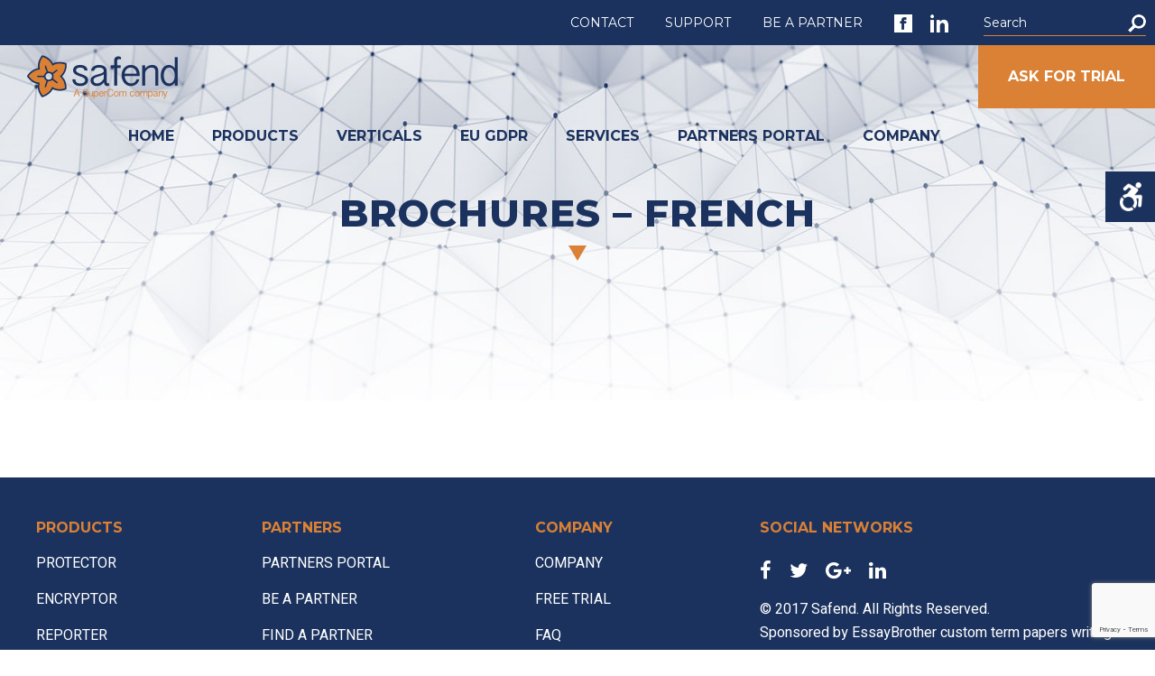

--- FILE ---
content_type: text/html; charset=UTF-8
request_url: https://www.safend.com/download/brochures-french/
body_size: 9599
content:
<!DOCTYPE html>
<html>

<head>


<!-- Google Tag Manager -->
<script>(function(w,d,s,l,i){w[l]=w[l]||[];w[l].push({'gtm.start':
new Date().getTime(),event:'gtm.js'});var f=d.getElementsByTagName(s)[0],
j=d.createElement(s),dl=l!='dataLayer'?'&l='+l:'';j.async=true;j.src=
'https://www.googletagmanager.com/gtm.js?id='+i+dl;f.parentNode.insertBefore(j,f);
})(window,document,'script','dataLayer','GTM-K6ZK82X');</script>
<!-- End Google Tag Manager -->

    <meta charset="utf-8">
    <meta name="viewport" content="width=device-width, initial-scale=1, maximum-scale=1.0, user-scalable=no" />
    <title>Brochures - French - Safend : Safend</title>
    <!-- <link rel="icon" type="image/png" href="images/favicon.png" width="16" height="16" /> -->
    <link href="https://fonts.googleapis.com/css?family=Heebo:300,400,500,700,800,900" rel="stylesheet" />
    <link href="https://fonts.googleapis.com/css?family=Montserrat:200,200i,300,300i,400,400i,500,500i,600,600i,700,700i,800,800i,900,900i" rel="stylesheet" />

        <link rel="shortcut icon" href="https://www.safend.com/wp-content/themes/safend/images/favicon/favicon.ico" type="image/x-icon" />
    <link rel="apple-touch-icon" sizes="57x57" href="https://www.safend.com/wp-content/themes/safend/images/favicon/apple-touch-icon-57x57.png">
    <link rel="apple-touch-icon" sizes="60x60" href="https://www.safend.com/wp-content/themes/safend/images/favicon/apple-touch-icon-60x60.png">
    <link rel="apple-touch-icon" sizes="72x72" href="https://www.safend.com/wp-content/themes/safend/images/favicon/apple-touch-icon-72x72.png">
    <link rel="apple-touch-icon" sizes="76x76" href="https://www.safend.com/wp-content/themes/safend/images/favicon/apple-touch-icon-76x76.png">
    <link rel="apple-touch-icon" sizes="114x114" href="https://www.safend.com/wp-content/themes/safend/images/favicon/apple-touch-icon-114x114.png">
    <link rel="apple-touch-icon" sizes="120x120" href="https://www.safend.com/wp-content/themes/safend/images/favicon/apple-touch-icon-120x120.png">
    <link rel="apple-touch-icon" sizes="144x144" href="https://www.safend.com/wp-content/themes/safend/images/favicon/apple-touch-icon-144x144.png">
    <link rel="apple-touch-icon" sizes="152x152" href="https://www.safend.com/wp-content/themes/safend/images/favicon/apple-touch-icon-152x152.png">
    <link rel="apple-touch-icon" sizes="180x180" href="https://www.safend.com/wp-content/themes/safend/images/favicon/apple-touch-icon-180x180.png">
    <link rel="icon" type="image/png" href="https://www.safend.com/wp-content/themes/safend/images/favicon/favicon-16x16.png" sizes="16x16">
    <link rel="icon" type="image/png" href="https://www.safend.com/wp-content/themes/safend/images/favicon/favicon-32x32.png" sizes="32x32">
    <link rel="icon" type="image/png" href="https://www.safend.com/wp-content/themes/safend/images/favicon/favicon-96x96.png" sizes="96x96">
    <link rel="icon" type="image/png" href="https://www.safend.com/wp-content/themes/safend/images/favicon/android-chrome-192x192.png" sizes="192x192">
    <meta name="msapplication-square70x70logo" content="https://www.safend.com/wp-content/themes/safend/images/favicon/smalltile.png" />
    <meta name="msapplication-square150x150logo" content="https://www.safend.com/wp-content/themes/safend/images/favicon/mediumtile.png" />
    <meta name="msapplication-wide310x150logo" content="https://www.safend.com/wp-content/themes/safend/images/favicon/widetile.png" />
    <meta name="msapplication-square310x310logo" content="https://www.safend.com/wp-content/themes/safend/images/favicon/largetile.png" />
    <meta name="format-detection" content="telephone=no">

   <meta name='robots' content='index, follow, max-image-preview:large, max-snippet:-1, max-video-preview:-1' />
	<style>img:is([sizes="auto" i], [sizes^="auto," i]) { contain-intrinsic-size: 3000px 1500px }</style>
	
	<!-- This site is optimized with the Yoast SEO plugin v23.0 - https://yoast.com/wordpress/plugins/seo/ -->
	<link rel="canonical" href="https://www.safend.com/download/brochures-french/" />
	<meta property="og:locale" content="en_US" />
	<meta property="og:type" content="article" />
	<meta property="og:title" content="Brochures - French - Safend" />
	<meta property="og:url" content="https://www.safend.com/download/brochures-french/" />
	<meta property="og:site_name" content="Safend" />
	<meta property="article:modified_time" content="2017-05-21T09:19:50+00:00" />
	<meta name="twitter:card" content="summary_large_image" />
	<script type="application/ld+json" class="yoast-schema-graph">{"@context":"https://schema.org","@graph":[{"@type":"WebPage","@id":"https://www.safend.com/download/brochures-french/","url":"https://www.safend.com/download/brochures-french/","name":"Brochures - French - Safend","isPartOf":{"@id":"https://www.safend.com/#website"},"datePublished":"2017-05-17T09:02:39+00:00","dateModified":"2017-05-21T09:19:50+00:00","breadcrumb":{"@id":"https://www.safend.com/download/brochures-french/#breadcrumb"},"inLanguage":"en-US","potentialAction":[{"@type":"ReadAction","target":["https://www.safend.com/download/brochures-french/"]}]},{"@type":"BreadcrumbList","@id":"https://www.safend.com/download/brochures-french/#breadcrumb","itemListElement":[{"@type":"ListItem","position":1,"name":"דף הבית","item":"https://www.safend.com/"},{"@type":"ListItem","position":2,"name":"Downloads","item":"https://www.safend.com/download/"},{"@type":"ListItem","position":3,"name":"Brochures &#8211; French"}]},{"@type":"WebSite","@id":"https://www.safend.com/#website","url":"https://www.safend.com/","name":"Safend","description":"Safend website","potentialAction":[{"@type":"SearchAction","target":{"@type":"EntryPoint","urlTemplate":"https://www.safend.com/?s={search_term_string}"},"query-input":"required name=search_term_string"}],"inLanguage":"en-US"}]}</script>
	<!-- / Yoast SEO plugin. -->


<script type="text/javascript">
/* <![CDATA[ */
window._wpemojiSettings = {"baseUrl":"https:\/\/s.w.org\/images\/core\/emoji\/16.0.1\/72x72\/","ext":".png","svgUrl":"https:\/\/s.w.org\/images\/core\/emoji\/16.0.1\/svg\/","svgExt":".svg","source":{"concatemoji":"https:\/\/www.safend.com\/wp-includes\/js\/wp-emoji-release.min.js?ver=6.8.3"}};
/*! This file is auto-generated */
!function(s,n){var o,i,e;function c(e){try{var t={supportTests:e,timestamp:(new Date).valueOf()};sessionStorage.setItem(o,JSON.stringify(t))}catch(e){}}function p(e,t,n){e.clearRect(0,0,e.canvas.width,e.canvas.height),e.fillText(t,0,0);var t=new Uint32Array(e.getImageData(0,0,e.canvas.width,e.canvas.height).data),a=(e.clearRect(0,0,e.canvas.width,e.canvas.height),e.fillText(n,0,0),new Uint32Array(e.getImageData(0,0,e.canvas.width,e.canvas.height).data));return t.every(function(e,t){return e===a[t]})}function u(e,t){e.clearRect(0,0,e.canvas.width,e.canvas.height),e.fillText(t,0,0);for(var n=e.getImageData(16,16,1,1),a=0;a<n.data.length;a++)if(0!==n.data[a])return!1;return!0}function f(e,t,n,a){switch(t){case"flag":return n(e,"\ud83c\udff3\ufe0f\u200d\u26a7\ufe0f","\ud83c\udff3\ufe0f\u200b\u26a7\ufe0f")?!1:!n(e,"\ud83c\udde8\ud83c\uddf6","\ud83c\udde8\u200b\ud83c\uddf6")&&!n(e,"\ud83c\udff4\udb40\udc67\udb40\udc62\udb40\udc65\udb40\udc6e\udb40\udc67\udb40\udc7f","\ud83c\udff4\u200b\udb40\udc67\u200b\udb40\udc62\u200b\udb40\udc65\u200b\udb40\udc6e\u200b\udb40\udc67\u200b\udb40\udc7f");case"emoji":return!a(e,"\ud83e\udedf")}return!1}function g(e,t,n,a){var r="undefined"!=typeof WorkerGlobalScope&&self instanceof WorkerGlobalScope?new OffscreenCanvas(300,150):s.createElement("canvas"),o=r.getContext("2d",{willReadFrequently:!0}),i=(o.textBaseline="top",o.font="600 32px Arial",{});return e.forEach(function(e){i[e]=t(o,e,n,a)}),i}function t(e){var t=s.createElement("script");t.src=e,t.defer=!0,s.head.appendChild(t)}"undefined"!=typeof Promise&&(o="wpEmojiSettingsSupports",i=["flag","emoji"],n.supports={everything:!0,everythingExceptFlag:!0},e=new Promise(function(e){s.addEventListener("DOMContentLoaded",e,{once:!0})}),new Promise(function(t){var n=function(){try{var e=JSON.parse(sessionStorage.getItem(o));if("object"==typeof e&&"number"==typeof e.timestamp&&(new Date).valueOf()<e.timestamp+604800&&"object"==typeof e.supportTests)return e.supportTests}catch(e){}return null}();if(!n){if("undefined"!=typeof Worker&&"undefined"!=typeof OffscreenCanvas&&"undefined"!=typeof URL&&URL.createObjectURL&&"undefined"!=typeof Blob)try{var e="postMessage("+g.toString()+"("+[JSON.stringify(i),f.toString(),p.toString(),u.toString()].join(",")+"));",a=new Blob([e],{type:"text/javascript"}),r=new Worker(URL.createObjectURL(a),{name:"wpTestEmojiSupports"});return void(r.onmessage=function(e){c(n=e.data),r.terminate(),t(n)})}catch(e){}c(n=g(i,f,p,u))}t(n)}).then(function(e){for(var t in e)n.supports[t]=e[t],n.supports.everything=n.supports.everything&&n.supports[t],"flag"!==t&&(n.supports.everythingExceptFlag=n.supports.everythingExceptFlag&&n.supports[t]);n.supports.everythingExceptFlag=n.supports.everythingExceptFlag&&!n.supports.flag,n.DOMReady=!1,n.readyCallback=function(){n.DOMReady=!0}}).then(function(){return e}).then(function(){var e;n.supports.everything||(n.readyCallback(),(e=n.source||{}).concatemoji?t(e.concatemoji):e.wpemoji&&e.twemoji&&(t(e.twemoji),t(e.wpemoji)))}))}((window,document),window._wpemojiSettings);
/* ]]> */
</script>
<style id='wp-emoji-styles-inline-css' type='text/css'>

	img.wp-smiley, img.emoji {
		display: inline !important;
		border: none !important;
		box-shadow: none !important;
		height: 1em !important;
		width: 1em !important;
		margin: 0 0.07em !important;
		vertical-align: -0.1em !important;
		background: none !important;
		padding: 0 !important;
	}
</style>
<link rel='stylesheet' id='wp-block-library-css' href='https://www.safend.com/wp-includes/css/dist/block-library/style.min.css?ver=6.8.3' type='text/css' media='all' />
<style id='classic-theme-styles-inline-css' type='text/css'>
/*! This file is auto-generated */
.wp-block-button__link{color:#fff;background-color:#32373c;border-radius:9999px;box-shadow:none;text-decoration:none;padding:calc(.667em + 2px) calc(1.333em + 2px);font-size:1.125em}.wp-block-file__button{background:#32373c;color:#fff;text-decoration:none}
</style>
<style id='global-styles-inline-css' type='text/css'>
:root{--wp--preset--aspect-ratio--square: 1;--wp--preset--aspect-ratio--4-3: 4/3;--wp--preset--aspect-ratio--3-4: 3/4;--wp--preset--aspect-ratio--3-2: 3/2;--wp--preset--aspect-ratio--2-3: 2/3;--wp--preset--aspect-ratio--16-9: 16/9;--wp--preset--aspect-ratio--9-16: 9/16;--wp--preset--color--black: #000000;--wp--preset--color--cyan-bluish-gray: #abb8c3;--wp--preset--color--white: #ffffff;--wp--preset--color--pale-pink: #f78da7;--wp--preset--color--vivid-red: #cf2e2e;--wp--preset--color--luminous-vivid-orange: #ff6900;--wp--preset--color--luminous-vivid-amber: #fcb900;--wp--preset--color--light-green-cyan: #7bdcb5;--wp--preset--color--vivid-green-cyan: #00d084;--wp--preset--color--pale-cyan-blue: #8ed1fc;--wp--preset--color--vivid-cyan-blue: #0693e3;--wp--preset--color--vivid-purple: #9b51e0;--wp--preset--gradient--vivid-cyan-blue-to-vivid-purple: linear-gradient(135deg,rgba(6,147,227,1) 0%,rgb(155,81,224) 100%);--wp--preset--gradient--light-green-cyan-to-vivid-green-cyan: linear-gradient(135deg,rgb(122,220,180) 0%,rgb(0,208,130) 100%);--wp--preset--gradient--luminous-vivid-amber-to-luminous-vivid-orange: linear-gradient(135deg,rgba(252,185,0,1) 0%,rgba(255,105,0,1) 100%);--wp--preset--gradient--luminous-vivid-orange-to-vivid-red: linear-gradient(135deg,rgba(255,105,0,1) 0%,rgb(207,46,46) 100%);--wp--preset--gradient--very-light-gray-to-cyan-bluish-gray: linear-gradient(135deg,rgb(238,238,238) 0%,rgb(169,184,195) 100%);--wp--preset--gradient--cool-to-warm-spectrum: linear-gradient(135deg,rgb(74,234,220) 0%,rgb(151,120,209) 20%,rgb(207,42,186) 40%,rgb(238,44,130) 60%,rgb(251,105,98) 80%,rgb(254,248,76) 100%);--wp--preset--gradient--blush-light-purple: linear-gradient(135deg,rgb(255,206,236) 0%,rgb(152,150,240) 100%);--wp--preset--gradient--blush-bordeaux: linear-gradient(135deg,rgb(254,205,165) 0%,rgb(254,45,45) 50%,rgb(107,0,62) 100%);--wp--preset--gradient--luminous-dusk: linear-gradient(135deg,rgb(255,203,112) 0%,rgb(199,81,192) 50%,rgb(65,88,208) 100%);--wp--preset--gradient--pale-ocean: linear-gradient(135deg,rgb(255,245,203) 0%,rgb(182,227,212) 50%,rgb(51,167,181) 100%);--wp--preset--gradient--electric-grass: linear-gradient(135deg,rgb(202,248,128) 0%,rgb(113,206,126) 100%);--wp--preset--gradient--midnight: linear-gradient(135deg,rgb(2,3,129) 0%,rgb(40,116,252) 100%);--wp--preset--font-size--small: 13px;--wp--preset--font-size--medium: 20px;--wp--preset--font-size--large: 36px;--wp--preset--font-size--x-large: 42px;--wp--preset--spacing--20: 0.44rem;--wp--preset--spacing--30: 0.67rem;--wp--preset--spacing--40: 1rem;--wp--preset--spacing--50: 1.5rem;--wp--preset--spacing--60: 2.25rem;--wp--preset--spacing--70: 3.38rem;--wp--preset--spacing--80: 5.06rem;--wp--preset--shadow--natural: 6px 6px 9px rgba(0, 0, 0, 0.2);--wp--preset--shadow--deep: 12px 12px 50px rgba(0, 0, 0, 0.4);--wp--preset--shadow--sharp: 6px 6px 0px rgba(0, 0, 0, 0.2);--wp--preset--shadow--outlined: 6px 6px 0px -3px rgba(255, 255, 255, 1), 6px 6px rgba(0, 0, 0, 1);--wp--preset--shadow--crisp: 6px 6px 0px rgba(0, 0, 0, 1);}:where(.is-layout-flex){gap: 0.5em;}:where(.is-layout-grid){gap: 0.5em;}body .is-layout-flex{display: flex;}.is-layout-flex{flex-wrap: wrap;align-items: center;}.is-layout-flex > :is(*, div){margin: 0;}body .is-layout-grid{display: grid;}.is-layout-grid > :is(*, div){margin: 0;}:where(.wp-block-columns.is-layout-flex){gap: 2em;}:where(.wp-block-columns.is-layout-grid){gap: 2em;}:where(.wp-block-post-template.is-layout-flex){gap: 1.25em;}:where(.wp-block-post-template.is-layout-grid){gap: 1.25em;}.has-black-color{color: var(--wp--preset--color--black) !important;}.has-cyan-bluish-gray-color{color: var(--wp--preset--color--cyan-bluish-gray) !important;}.has-white-color{color: var(--wp--preset--color--white) !important;}.has-pale-pink-color{color: var(--wp--preset--color--pale-pink) !important;}.has-vivid-red-color{color: var(--wp--preset--color--vivid-red) !important;}.has-luminous-vivid-orange-color{color: var(--wp--preset--color--luminous-vivid-orange) !important;}.has-luminous-vivid-amber-color{color: var(--wp--preset--color--luminous-vivid-amber) !important;}.has-light-green-cyan-color{color: var(--wp--preset--color--light-green-cyan) !important;}.has-vivid-green-cyan-color{color: var(--wp--preset--color--vivid-green-cyan) !important;}.has-pale-cyan-blue-color{color: var(--wp--preset--color--pale-cyan-blue) !important;}.has-vivid-cyan-blue-color{color: var(--wp--preset--color--vivid-cyan-blue) !important;}.has-vivid-purple-color{color: var(--wp--preset--color--vivid-purple) !important;}.has-black-background-color{background-color: var(--wp--preset--color--black) !important;}.has-cyan-bluish-gray-background-color{background-color: var(--wp--preset--color--cyan-bluish-gray) !important;}.has-white-background-color{background-color: var(--wp--preset--color--white) !important;}.has-pale-pink-background-color{background-color: var(--wp--preset--color--pale-pink) !important;}.has-vivid-red-background-color{background-color: var(--wp--preset--color--vivid-red) !important;}.has-luminous-vivid-orange-background-color{background-color: var(--wp--preset--color--luminous-vivid-orange) !important;}.has-luminous-vivid-amber-background-color{background-color: var(--wp--preset--color--luminous-vivid-amber) !important;}.has-light-green-cyan-background-color{background-color: var(--wp--preset--color--light-green-cyan) !important;}.has-vivid-green-cyan-background-color{background-color: var(--wp--preset--color--vivid-green-cyan) !important;}.has-pale-cyan-blue-background-color{background-color: var(--wp--preset--color--pale-cyan-blue) !important;}.has-vivid-cyan-blue-background-color{background-color: var(--wp--preset--color--vivid-cyan-blue) !important;}.has-vivid-purple-background-color{background-color: var(--wp--preset--color--vivid-purple) !important;}.has-black-border-color{border-color: var(--wp--preset--color--black) !important;}.has-cyan-bluish-gray-border-color{border-color: var(--wp--preset--color--cyan-bluish-gray) !important;}.has-white-border-color{border-color: var(--wp--preset--color--white) !important;}.has-pale-pink-border-color{border-color: var(--wp--preset--color--pale-pink) !important;}.has-vivid-red-border-color{border-color: var(--wp--preset--color--vivid-red) !important;}.has-luminous-vivid-orange-border-color{border-color: var(--wp--preset--color--luminous-vivid-orange) !important;}.has-luminous-vivid-amber-border-color{border-color: var(--wp--preset--color--luminous-vivid-amber) !important;}.has-light-green-cyan-border-color{border-color: var(--wp--preset--color--light-green-cyan) !important;}.has-vivid-green-cyan-border-color{border-color: var(--wp--preset--color--vivid-green-cyan) !important;}.has-pale-cyan-blue-border-color{border-color: var(--wp--preset--color--pale-cyan-blue) !important;}.has-vivid-cyan-blue-border-color{border-color: var(--wp--preset--color--vivid-cyan-blue) !important;}.has-vivid-purple-border-color{border-color: var(--wp--preset--color--vivid-purple) !important;}.has-vivid-cyan-blue-to-vivid-purple-gradient-background{background: var(--wp--preset--gradient--vivid-cyan-blue-to-vivid-purple) !important;}.has-light-green-cyan-to-vivid-green-cyan-gradient-background{background: var(--wp--preset--gradient--light-green-cyan-to-vivid-green-cyan) !important;}.has-luminous-vivid-amber-to-luminous-vivid-orange-gradient-background{background: var(--wp--preset--gradient--luminous-vivid-amber-to-luminous-vivid-orange) !important;}.has-luminous-vivid-orange-to-vivid-red-gradient-background{background: var(--wp--preset--gradient--luminous-vivid-orange-to-vivid-red) !important;}.has-very-light-gray-to-cyan-bluish-gray-gradient-background{background: var(--wp--preset--gradient--very-light-gray-to-cyan-bluish-gray) !important;}.has-cool-to-warm-spectrum-gradient-background{background: var(--wp--preset--gradient--cool-to-warm-spectrum) !important;}.has-blush-light-purple-gradient-background{background: var(--wp--preset--gradient--blush-light-purple) !important;}.has-blush-bordeaux-gradient-background{background: var(--wp--preset--gradient--blush-bordeaux) !important;}.has-luminous-dusk-gradient-background{background: var(--wp--preset--gradient--luminous-dusk) !important;}.has-pale-ocean-gradient-background{background: var(--wp--preset--gradient--pale-ocean) !important;}.has-electric-grass-gradient-background{background: var(--wp--preset--gradient--electric-grass) !important;}.has-midnight-gradient-background{background: var(--wp--preset--gradient--midnight) !important;}.has-small-font-size{font-size: var(--wp--preset--font-size--small) !important;}.has-medium-font-size{font-size: var(--wp--preset--font-size--medium) !important;}.has-large-font-size{font-size: var(--wp--preset--font-size--large) !important;}.has-x-large-font-size{font-size: var(--wp--preset--font-size--x-large) !important;}
:where(.wp-block-post-template.is-layout-flex){gap: 1.25em;}:where(.wp-block-post-template.is-layout-grid){gap: 1.25em;}
:where(.wp-block-columns.is-layout-flex){gap: 2em;}:where(.wp-block-columns.is-layout-grid){gap: 2em;}
:root :where(.wp-block-pullquote){font-size: 1.5em;line-height: 1.6;}
</style>
<link rel='stylesheet' id='contact-form-7-css' href='https://www.safend.com/wp-content/plugins/contact-form-7/includes/css/styles.css?ver=5.9.7' type='text/css' media='all' />
<link rel='stylesheet' id='wpcf7-redirect-script-frontend-css' href='https://www.safend.com/wp-content/plugins/wpcf7-redirect/build/assets/frontend-script.css?ver=2c532d7e2be36f6af233' type='text/css' media='all' />
<link rel='stylesheet' id='wpml-legacy-dropdown-0-css' href='https://www.safend.com/wp-content/plugins/sitepress-multilingual-cms/templates/language-switchers/legacy-dropdown/style.min.css?ver=1' type='text/css' media='all' />
<style id='wpml-legacy-dropdown-0-inline-css' type='text/css'>
.wpml-ls-statics-shortcode_actions, .wpml-ls-statics-shortcode_actions .wpml-ls-sub-menu, .wpml-ls-statics-shortcode_actions a {border-color:#cdcdcd;}.wpml-ls-statics-shortcode_actions a, .wpml-ls-statics-shortcode_actions .wpml-ls-sub-menu a, .wpml-ls-statics-shortcode_actions .wpml-ls-sub-menu a:link, .wpml-ls-statics-shortcode_actions li:not(.wpml-ls-current-language) .wpml-ls-link, .wpml-ls-statics-shortcode_actions li:not(.wpml-ls-current-language) .wpml-ls-link:link {color:#444444;background-color:#ffffff;}.wpml-ls-statics-shortcode_actions .wpml-ls-sub-menu a:hover,.wpml-ls-statics-shortcode_actions .wpml-ls-sub-menu a:focus, .wpml-ls-statics-shortcode_actions .wpml-ls-sub-menu a:link:hover, .wpml-ls-statics-shortcode_actions .wpml-ls-sub-menu a:link:focus {color:#000000;background-color:#eeeeee;}.wpml-ls-statics-shortcode_actions .wpml-ls-current-language > a {color:#444444;background-color:#ffffff;}.wpml-ls-statics-shortcode_actions .wpml-ls-current-language:hover>a, .wpml-ls-statics-shortcode_actions .wpml-ls-current-language>a:focus {color:#000000;background-color:#eeeeee;}
</style>
<link rel='stylesheet' id='font-awesome-css' href='https://www.safend.com/wp-content/themes/safend/fonts/font-awesome/css/font-awesome.min.css?ver=6.8.3' type='text/css' media='all' />
<link rel='stylesheet' id='swiper-css' href='https://www.safend.com/wp-content/themes/safend/css/swiper.min.css?ver=6.8.3' type='text/css' media='all' />
<link rel='stylesheet' id='fancybox-css' href='https://www.safend.com/wp-content/themes/safend/css/jquery.fancybox.css?ver=6.8.3' type='text/css' media='all' />
<link rel='stylesheet' id='animate-css' href='https://www.safend.com/wp-content/themes/safend/css/animate.css?ver=6.8.3' type='text/css' media='all' />
<link rel='stylesheet' id='style-css' href='https://www.safend.com/wp-content/themes/safend/css/style.css?ver=6.8.3' type='text/css' media='all' />
<link rel='stylesheet' id='responsive-css' href='https://www.safend.com/wp-content/themes/safend/css/responsive.css?ver=6.8.3' type='text/css' media='all' />
<link rel='stylesheet' id='wpah-front-styles-css' href='https://www.safend.com/wp-content/themes/safend/inc/wp-accessibility-helper/assets/css/wp-accessibility-helper.min.css?ver=6.8.3' type='text/css' media='all' />
<script type="text/javascript" src="https://www.safend.com/wp-includes/js/jquery/jquery.min.js?ver=3.7.1" id="jquery-core-js"></script>
<script type="text/javascript" src="https://www.safend.com/wp-includes/js/jquery/jquery-migrate.min.js?ver=3.4.1" id="jquery-migrate-js"></script>
<script type="text/javascript" src="https://www.safend.com/wp-content/plugins/sitepress-multilingual-cms/templates/language-switchers/legacy-dropdown/script.min.js?ver=1" id="wpml-legacy-dropdown-0-js"></script>
<script type="text/javascript" src="https://www.safend.com/wp-content/themes/safend/js/jquery.marquee.min.js" id="marquee-js"></script>
<script type="text/javascript" src="https://www.safend.com/wp-content/themes/safend/js/jquery.nicescroll.min.js" id="nicescroll-js"></script>
<script type="text/javascript" id="my-ajax-request-js-extra">
/* <![CDATA[ */
var ajaxurl = "https:\/\/www.safend.com\/wp-admin\/admin-ajax.php";
/* ]]> */
</script>
<script type="text/javascript" src="https://www.safend.com/wp-content/themes/safend/admin/ajax.js?ver=6.8.3" id="my-ajax-request-js"></script>
<link rel="https://api.w.org/" href="https://www.safend.com/wp-json/" /><link rel="alternate" title="JSON" type="application/json" href="https://www.safend.com/wp-json/wp/v2/download/2153" /><link rel="EditURI" type="application/rsd+xml" title="RSD" href="https://www.safend.com/xmlrpc.php?rsd" />
<link rel='shortlink' href='https://www.safend.com/?p=2153' />
<link rel="alternate" title="oEmbed (JSON)" type="application/json+oembed" href="https://www.safend.com/wp-json/oembed/1.0/embed?url=https%3A%2F%2Fwww.safend.com%2Fdownload%2Fbrochures-french%2F" />
<link rel="alternate" title="oEmbed (XML)" type="text/xml+oembed" href="https://www.safend.com/wp-json/oembed/1.0/embed?url=https%3A%2F%2Fwww.safend.com%2Fdownload%2Fbrochures-french%2F&#038;format=xml" />
<meta name="generator" content="WPML ver:4.7.6 stt:1;" />
		<style type="text/css" id="wp-custom-css">
			.single-product .w1, .single-product .wp1, .single-product .wp2, .single-product .wp3, .single-product .wp4, .single-product .wp5, .single-product .wp6, .single-product .wp7, .single-product .wp8, .single-product .wp9, .single-product .wp10, .single-product .wp11, .single-product .wp12, .single-product .wp13, .single-product .wp14, .single-product .wp15, .single-product .wp16, .single-product .wp17, .single-product .wp18, .single-product .wp19, .single-product .wp20, .single-product .wp21 {
    visibility: visible;
}		</style>
		      <script>
       var domain = 'https://www.safend.com/wp-content/themes/safend';
   </script>

</head>
<body data-rsssl=1 class="wp-singular download-template-default single single-download postid-2153 wp-theme-safend chrome osx wp-accessibility-helper accessibility-contrast_mode_on wah_fstype_script accessibility-underline-setup accessibility-location-right" >

<!-- Google Tag Manager (noscript) -->
<noscript><iframe src="https://www.googletagmanager.com/ns.html?id=GTM-K6ZK82X"
height="0" width="0" style="display:none;visibility:hidden"></iframe></noscript>
<!-- End Google Tag Manager (noscript) -->
    <div class="wrapper ">

        <div class="top-section">
            <ul>
                                                    <li class="desktop_only">
                        <a href="https://www.safend.com/contacts/">CONTACT</a>
                    </li>
                
                                    <li class="desktop_only">
                        <a href="https://www.safend.com/support/">SUPPORT</a>
                    </li>
                
                                    <li class="desktop_only">
                        <a href="https://www.safend.com/become-a-partner/">BE A PARTNER</a>
                    </li>
                                <li>
                    <a href="https://www.facebook.com/" target="_blank">
                        <img src="https://www.safend.com/wp-content/uploads/2017/04/fb.png"  alt="" class="fb" />
                    </a>
                </li>
                <li class="in-icon">
                    <a href="https://www.linkedin.com/company-beta/20050" target="_blank">
                        <img src="https://www.safend.com/wp-content/uploads/2017/04/in.png" alt="" class="in" />
                    </a>
                </li>
                <li class="desktop_only">
                    <form id="header_search_form" role="search" method="get" action="https://www.safend.com" >
    <div class="search-box-main">
      <input class="search-box search_input" type="search" name="s" id="search" placeholder="Search">
      <button class="btn1 search_btn_header" type="submit" value="" role="button"></button>
    </div>
<input type='hidden' name='lang' value='en' /></form>                </li>
            </ul>
            <div class="clear"></div>
        </div>

        <div class="anchor"></div>
        <div class="header">

            <a href="https://www.safend.com" class="logo" tabindex="1">
              <img src="https://www.safend.com/wp-content/uploads/2017/04/SAFEND_Logo-e1493561118506.png" width="167" height="50" alt="logo" class="logo-img" />
            </a>

            <div class="mobile-nav-button" id="mobile-nav-button" tabindex="2">
                <span></span>
                <span></span>
                <span></span>
                <span></span>
            </div>
            <div class="nav_secondary">
                <div class="trial">
                    <a href="https://www.safend.com/request-a-trial/" class="trial_btn">ASK FOR TRIAL</a>
                </div>
                <div class="nav">
                    <ul id="menu-main-top-menu" class=""><li id="menu-item-2123" class="menu-item menu-item-type-post_type menu-item-object-page menu-item-home menu-item-2123"><a href="https://www.safend.com/">HOME</a></li>
<li id="menu-item-2128" class="menu-item menu-item-type-post_type menu-item-object-page menu-item-has-children menu-item-2128"><a href="https://www.safend.com/products/">PRODUCTS</a>
<ul class="sub-menu">
	<li id="menu-item-2178" class="menu-item menu-item-type-post_type menu-item-object-product menu-item-2178"><a href="https://www.safend.com/product/protector/">PROTECTOR</a></li>
	<li id="menu-item-2179" class="menu-item menu-item-type-post_type menu-item-object-product menu-item-2179"><a href="https://www.safend.com/product/encryptor/">ENCRYPTOR</a></li>
	<li id="menu-item-2180" class="menu-item menu-item-type-post_type menu-item-object-product menu-item-2180"><a href="https://www.safend.com/product/protector-copy-2/">INSPECTOR</a></li>
	<li id="menu-item-2181" class="menu-item menu-item-type-post_type menu-item-object-product menu-item-2181"><a href="https://www.safend.com/product/reporter/">REPORTER</a></li>
	<li id="menu-item-2182" class="menu-item menu-item-type-post_type menu-item-object-product menu-item-2182"><a href="https://www.safend.com/product/auditor/">AUDITOR</a></li>
	<li id="menu-item-2183" class="menu-item menu-item-type-post_type menu-item-object-product menu-item-2183"><a href="https://www.safend.com/product/protector-copy/">DISCOVERER</a></li>
</ul>
</li>
<li id="menu-item-2184" class="home-only menu-item menu-item-type-custom menu-item-object-custom menu-item-2184"><a href="#verticals">VERTICALS</a></li>
<li id="menu-item-2353" class="inner-page-only menu-item menu-item-type-custom menu-item-object-custom menu-item-home menu-item-2353"><a href="https://www.safend.com/#verticals">VERTICALS</a></li>
<li id="menu-item-2208" class="menu-item menu-item-type-post_type menu-item-object-page menu-item-2208"><a href="https://www.safend.com/eu-gdpr/">EU GDPR</a></li>
<li id="menu-item-2127" class="menu-item menu-item-type-post_type menu-item-object-page menu-item-2127"><a href="https://www.safend.com/solution/">SERVICES</a></li>
<li id="menu-item-2126" class="menu-item menu-item-type-post_type menu-item-object-page menu-item-2126"><a href="https://www.safend.com/partner-portal/">PARTNERS PORTAL</a></li>
<li id="menu-item-2129" class="menu-item menu-item-type-post_type menu-item-object-page menu-item-2129"><a href="https://www.safend.com/about-2/">COMPANY</a></li>
</ul>                    <div class="clear"></div>
                </div>
            </div>
            <div class="clear"></div>
        </div>

        

    <div class="banner banner1 section scroll_to_section">
        <div class="content">
            <h1 class="title w1 animated inviewAnimate" data-animclass="fadeInUpSmall">
                Brochures &#8211; French                 <button type="button" class="section_triangle triangle_orange"></button>
            </h1>
        </div>
    </div>


    <div class="what_you_need section scroll_to_section">
        <div class="content">
                    </div>
    </div>


   

        <div class="footer-section scroll_to_section">
            <div class="container">
                <div class="footer-right">
                    <div class="ftr-links">
                        <div class="ftr-links-in">
                            <p class="head">PRODUCTS</p>
                            <ul id="menu-products" class=""><li id="menu-item-2186" class="menu-item menu-item-type-post_type menu-item-object-product menu-item-2186"><a href="https://www.safend.com/product/protector/">PROTECTOR</a></li>
<li id="menu-item-968" class="menu-item menu-item-type-post_type menu-item-object-product menu-item-968"><a href="https://www.safend.com/product/encryptor/">ENCRYPTOR</a></li>
<li id="menu-item-963" class="menu-item menu-item-type-post_type menu-item-object-product menu-item-963"><a href="https://www.safend.com/product/reporter/">REPORTER</a></li>
<li id="menu-item-965" class="menu-item menu-item-type-post_type menu-item-object-product menu-item-965"><a href="https://www.safend.com/product/protector-copy-2/">INSPECTOR</a></li>
<li id="menu-item-964" class="menu-item menu-item-type-post_type menu-item-object-product menu-item-964"><a href="https://www.safend.com/product/auditor/">AUDITOR</a></li>
<li id="menu-item-967" class="menu-item menu-item-type-post_type menu-item-object-product menu-item-967"><a href="https://www.safend.com/product/protector-copy/">DISCOVERER</a></li>
</ul> 
                        </div>
                        <div class="ftr-links-in ftr-middle ">
                            <p class="head">PARTNERS</p>
                            <ul id="menu-partners-1" class=""><li id="menu-item-2136" class="menu-item menu-item-type-post_type menu-item-object-page menu-item-2136"><a href="https://www.safend.com/partner-portal/">PARTNERS PORTAL</a></li>
<li id="menu-item-2138" class="menu-item menu-item-type-post_type menu-item-object-page menu-item-2138"><a href="https://www.safend.com/become-a-partner/">BE A PARTNER</a></li>
<li id="menu-item-2137" class="menu-item menu-item-type-post_type menu-item-object-page menu-item-2137"><a href="https://www.safend.com/find-partner/">FIND A PARTNER</a></li>
<li id="menu-item-2139" class="menu-item menu-item-type-post_type menu-item-object-page menu-item-2139"><a href="https://www.safend.com/solution/">SERVICES</a></li>
<li id="menu-item-2363" class="menu-item menu-item-type-post_type menu-item-object-page menu-item-2363"><a href="https://www.safend.com/eu-gdpr/">EU GDPR</a></li>
</ul> 
                        </div>
                        <div class="ftr-links-in adst">
                            <p class="head">COMPANY</p>
                            <ul id="menu-company" class=""><li id="menu-item-2121" class="menu-item menu-item-type-post_type menu-item-object-page menu-item-2121"><a href="https://www.safend.com/about-2/">COMPANY</a></li>
<li id="menu-item-2122" class="menu-item menu-item-type-post_type menu-item-object-page menu-item-2122"><a href="https://www.safend.com/request-a-trial/">FREE TRIAL</a></li>
<li id="menu-item-2120" class="menu-item menu-item-type-post_type menu-item-object-page menu-item-2120"><a href="https://www.safend.com/support/">FAQ</a></li>
<li id="menu-item-2119" class="menu-item menu-item-type-post_type menu-item-object-page menu-item-2119"><a href="https://www.safend.com/contacts/">CONTACT US</a></li>
</ul>                        </div>
                        <div class="clear"></div>
                    </div>
                    <div class="ftr-address">
                        
                        <div class="ftr-address-in social no_mar">
                                                        <p class="head">SOCIAL NETWORKS</p>
                                                                                        <a href="https://www.facebook.com/" class="icons" target="_blank">
                                    <span class="footerSoc">
                                        <i class="fa fa-facebook" aria-hidden="true"></i>
                                    </span>
                                </a>
                                                                                        <a href="https://twitter.com/" class="icons" target="_blank">
                                    <i class="fa fa-twitter" aria-hidden="true"></i>
                                </a>
                                                                                        <a href="https://plus.google.com/" class="icons" target="_blank">
                                    <i class="fa fa-google-plus" aria-hidden="true"></i>
                                </a>
                                                                                        <a href="https://www.linkedin.com/company-beta/20050" class="icons" target="_blank">
                                    <i class="fa fa-linkedin" aria-hidden="true"></i>
                                </a>
                                                    </div>

                        <div class="copy">
                            <div class="para-cont pad_last">
                                © 2017 Safend. All Rights Reserved.                            </div>
                            <div class="para-cont pad_last">
                                <p>Sponsored by <a class="dooble" href="https://essaybrother.com/academic-writing/custom-term-paper/">EssayBrother custom term papers writing service</a></p>
                            </div>
                        </div>
                    </div>
                    <div class="clear"></div>
                </div>
                <div class="clear"></div>
            </div>
        </div>
             </div>  <!-- end wrapper -->
	<script type="speculationrules">
{"prefetch":[{"source":"document","where":{"and":[{"href_matches":"\/*"},{"not":{"href_matches":["\/wp-*.php","\/wp-admin\/*","\/wp-content\/uploads\/*","\/wp-content\/*","\/wp-content\/plugins\/*","\/wp-content\/themes\/safend\/*","\/*\\?(.+)"]}},{"not":{"selector_matches":"a[rel~=\"nofollow\"]"}},{"not":{"selector_matches":".no-prefetch, .no-prefetch a"}}]},"eagerness":"conservative"}]}
</script>
<!--
The IP2Location Country Blocker is using IP2Location LITE geolocation database. Please visit https://lite.ip2location.com for more information.
-->
<div id="wp_access_helper_container" class="accessability_container dark_theme">
    <!-- WP Accessibility Helper (WAH) - https://wordpress.org/plugins/wp-accessibility-helper/ -->
                    <button type="button" class="wahout aicon_link"
                accesskey="z"
                aria-label="Accessibility Helper sidebar"
                title="Accessibility Helper sidebar">
                <img src="https://www.safend.com/wp-content/uploads/2017/04/icon6.gif"
                    alt="Accessibility" class="aicon_image" />
            </button>
            <div id="access_container" aria-hidden="false">
                <button tabindex="-1" type="button" class="close_container wahout"
                    accesskey="x"
                    aria-label="Close"
                    title="Close">
                    Close                </button>
                <div class="access_container_inner">
                    <div class="a_module wah_font_resize">
            <div class="a_module_title">Font Resize</div>
            <div class="a_module_exe font_resizer">
                <button tabindex="-1" type="button" class="wah-action-button smaller wahout" title="smaller font size"
                    aria-label="smaller font size">A-</button>
                <button tabindex="-1" type="button" class="wah-action-button larger wahout" title="larger font size"
                    aria-label="larger font size">A+</button><button tabindex="-1" type="button" class="wah-action-button wah-font-reset wahout" title="Reset font size"
            aria-label="Reset font size">Reset font size</button>
            </div>
        </div><div class="a_module wah_keyboard_navigation">
            <div class="a_module_exe">
                <button tabindex="-1" type="button" class="wah-action-button wahout wah-call-keyboard-navigation"
                aria-label="Keyboard navigation" title="Keyboard navigation">Keyboard navigation</button>
            </div>
        </div><div class="a_module wah_readable_fonts">
            <div class="a_module_exe readable_fonts">
                <button tabindex="-1" type="button" class="wah-action-button wahout wah-call-readable-fonts" aria-label="Readable Font" title="Readable Font">Readable Font</button>
            </div>
        </div><div class="a_module wah_underline_links">
            <div class="a_module_exe">
                <button tabindex="-1" type="button" class="wah-action-button wahout wah-call-underline-links" aria-label="Underline links" title="Underline links">Underline links</button>
            </div>
        </div><div class="a_module wah_highlight_links">
            <div class="a_module_exe">
                <button tabindex="-1" type="button" class="wah-action-button wahout wah-call-highlight-links" aria-label="Highlight Links" title="Highlight Links">Highlight Links</button>
            </div>
        </div><div class="a_module wah_clear_cookies">
            <div class="a_module_exe">
                <button tabindex="-1" type="button" class="wah-action-button wahout wah-call-clear-cookies"
                aria-label="Clear cookies" title="Clear cookies">Clear cookies</button>
            </div>
        </div><div class="a_module wah_greyscale">
            <div class="a_module_exe">
                <button tabindex="-1" type="button" id="greyscale" class="greyscale wah-action-button wahout wah-call-greyscale"
                aria-label="Images Greyscale" title="Images Greyscale">Images Greyscale</button>
            </div>
        </div><div class="a_module wah_invert">
            <div class="a_module_exe">
                <button tabindex="-1" type="button" class="wah-action-button wahout wah-call-invert"
                aria-label="Invert Colors" title="Invert Colors">Invert Colors</button>
            </div>
        </div>                        <button type="button" title="Close sidebar" class="wah-skip close-wah-sidebar">
        Close sidebar    </button>
                </div>
            </div>
            
<script type="text/javascript">
    var roleLink = 1;    var removeLinkTitles = 1;                                </script>
<style>            @media only screen and (max-width: 480px) {div#wp_access_helper_container {display: none;}}
    </style>            <!-- WP Accessibility Helper. Created by Alex Volkov. -->
</div>
<script type="text/javascript" src="https://www.safend.com/wp-includes/js/dist/hooks.min.js?ver=4d63a3d491d11ffd8ac6" id="wp-hooks-js"></script>
<script type="text/javascript" src="https://www.safend.com/wp-includes/js/dist/i18n.min.js?ver=5e580eb46a90c2b997e6" id="wp-i18n-js"></script>
<script type="text/javascript" id="wp-i18n-js-after">
/* <![CDATA[ */
wp.i18n.setLocaleData( { 'text direction\u0004ltr': [ 'ltr' ] } );
/* ]]> */
</script>
<script type="text/javascript" src="https://www.safend.com/wp-content/plugins/contact-form-7/includes/swv/js/index.js?ver=5.9.7" id="swv-js"></script>
<script type="text/javascript" id="contact-form-7-js-extra">
/* <![CDATA[ */
var wpcf7 = {"api":{"root":"https:\/\/www.safend.com\/wp-json\/","namespace":"contact-form-7\/v1"}};
/* ]]> */
</script>
<script type="text/javascript" src="https://www.safend.com/wp-content/plugins/contact-form-7/includes/js/index.js?ver=5.9.7" id="contact-form-7-js"></script>
<script type="text/javascript" id="wpcf7-redirect-script-js-extra">
/* <![CDATA[ */
var wpcf7r = {"ajax_url":"https:\/\/www.safend.com\/wp-admin\/admin-ajax.php"};
/* ]]> */
</script>
<script type="text/javascript" src="https://www.safend.com/wp-content/plugins/wpcf7-redirect/build/assets/frontend-script.js?ver=2c532d7e2be36f6af233" id="wpcf7-redirect-script-js"></script>
<script type="text/javascript" src="https://www.safend.com/wp-content/themes/safend/js/jquery.fancybox.pack.js" id="fancybox-js"></script>
<script type="text/javascript" src="https://www.safend.com/wp-content/themes/safend/js/scrolloverflow.min.js" id="scrolloverflow-js"></script>
<script type="text/javascript" src="https://www.safend.com/wp-content/themes/safend/js/full_page/jquery.slimscroll.min.js" id="slimscroll-js"></script>
<script type="text/javascript" src="https://www.safend.com/wp-content/themes/safend/js/full_page/jquery.fullPage.min.js" id="fullPage-js"></script>
<script type="text/javascript" src="https://www.safend.com/wp-content/themes/safend/js/waypoints.4.0.0.min.js" id="waypoints-js"></script>
<script type="text/javascript" src="https://www.safend.com/wp-content/themes/safend/js/swiper.min.js" id="swiper-js"></script>
<script type="text/javascript" src="https://www.safend.com/wp-content/themes/safend/js/jquery.inview.js" id="inview-js"></script>
<script type="text/javascript" src="https://www.safend.com/wp-content/themes/safend/js/functions.js" id="functions-js"></script>
<script type="text/javascript" src="https://www.safend.com/wp-content/themes/safend/inc/wp-accessibility-helper/assets/js/js.cookie.js" id="js.cookie.js-js"></script>
<script type="text/javascript" src="https://www.safend.com/wp-content/themes/safend/inc/wp-accessibility-helper/assets/js/wp-accessibility-helper.min.js?ver=1.0.0" id="wp-accessibility-helper-js"></script>
<script type="text/javascript" src="https://www.google.com/recaptcha/api.js?render=6LdIZhQfAAAAAHk1IIR2Q3tEScpIosI1gJTScLEN&amp;ver=3.0" id="google-recaptcha-js"></script>
<script type="text/javascript" src="https://www.safend.com/wp-includes/js/dist/vendor/wp-polyfill.min.js?ver=3.15.0" id="wp-polyfill-js"></script>
<script type="text/javascript" id="wpcf7-recaptcha-js-extra">
/* <![CDATA[ */
var wpcf7_recaptcha = {"sitekey":"6LdIZhQfAAAAAHk1IIR2Q3tEScpIosI1gJTScLEN","actions":{"homepage":"homepage","contactform":"contactform"}};
/* ]]> */
</script>
<script type="text/javascript" src="https://www.safend.com/wp-content/plugins/contact-form-7/modules/recaptcha/index.js?ver=5.9.7" id="wpcf7-recaptcha-js"></script>
</body>

</html>




--- FILE ---
content_type: text/html; charset=utf-8
request_url: https://www.google.com/recaptcha/api2/anchor?ar=1&k=6LdIZhQfAAAAAHk1IIR2Q3tEScpIosI1gJTScLEN&co=aHR0cHM6Ly93d3cuc2FmZW5kLmNvbTo0NDM.&hl=en&v=PoyoqOPhxBO7pBk68S4YbpHZ&size=invisible&anchor-ms=20000&execute-ms=30000&cb=omg2wzy5nsjr
body_size: 48835
content:
<!DOCTYPE HTML><html dir="ltr" lang="en"><head><meta http-equiv="Content-Type" content="text/html; charset=UTF-8">
<meta http-equiv="X-UA-Compatible" content="IE=edge">
<title>reCAPTCHA</title>
<style type="text/css">
/* cyrillic-ext */
@font-face {
  font-family: 'Roboto';
  font-style: normal;
  font-weight: 400;
  font-stretch: 100%;
  src: url(//fonts.gstatic.com/s/roboto/v48/KFO7CnqEu92Fr1ME7kSn66aGLdTylUAMa3GUBHMdazTgWw.woff2) format('woff2');
  unicode-range: U+0460-052F, U+1C80-1C8A, U+20B4, U+2DE0-2DFF, U+A640-A69F, U+FE2E-FE2F;
}
/* cyrillic */
@font-face {
  font-family: 'Roboto';
  font-style: normal;
  font-weight: 400;
  font-stretch: 100%;
  src: url(//fonts.gstatic.com/s/roboto/v48/KFO7CnqEu92Fr1ME7kSn66aGLdTylUAMa3iUBHMdazTgWw.woff2) format('woff2');
  unicode-range: U+0301, U+0400-045F, U+0490-0491, U+04B0-04B1, U+2116;
}
/* greek-ext */
@font-face {
  font-family: 'Roboto';
  font-style: normal;
  font-weight: 400;
  font-stretch: 100%;
  src: url(//fonts.gstatic.com/s/roboto/v48/KFO7CnqEu92Fr1ME7kSn66aGLdTylUAMa3CUBHMdazTgWw.woff2) format('woff2');
  unicode-range: U+1F00-1FFF;
}
/* greek */
@font-face {
  font-family: 'Roboto';
  font-style: normal;
  font-weight: 400;
  font-stretch: 100%;
  src: url(//fonts.gstatic.com/s/roboto/v48/KFO7CnqEu92Fr1ME7kSn66aGLdTylUAMa3-UBHMdazTgWw.woff2) format('woff2');
  unicode-range: U+0370-0377, U+037A-037F, U+0384-038A, U+038C, U+038E-03A1, U+03A3-03FF;
}
/* math */
@font-face {
  font-family: 'Roboto';
  font-style: normal;
  font-weight: 400;
  font-stretch: 100%;
  src: url(//fonts.gstatic.com/s/roboto/v48/KFO7CnqEu92Fr1ME7kSn66aGLdTylUAMawCUBHMdazTgWw.woff2) format('woff2');
  unicode-range: U+0302-0303, U+0305, U+0307-0308, U+0310, U+0312, U+0315, U+031A, U+0326-0327, U+032C, U+032F-0330, U+0332-0333, U+0338, U+033A, U+0346, U+034D, U+0391-03A1, U+03A3-03A9, U+03B1-03C9, U+03D1, U+03D5-03D6, U+03F0-03F1, U+03F4-03F5, U+2016-2017, U+2034-2038, U+203C, U+2040, U+2043, U+2047, U+2050, U+2057, U+205F, U+2070-2071, U+2074-208E, U+2090-209C, U+20D0-20DC, U+20E1, U+20E5-20EF, U+2100-2112, U+2114-2115, U+2117-2121, U+2123-214F, U+2190, U+2192, U+2194-21AE, U+21B0-21E5, U+21F1-21F2, U+21F4-2211, U+2213-2214, U+2216-22FF, U+2308-230B, U+2310, U+2319, U+231C-2321, U+2336-237A, U+237C, U+2395, U+239B-23B7, U+23D0, U+23DC-23E1, U+2474-2475, U+25AF, U+25B3, U+25B7, U+25BD, U+25C1, U+25CA, U+25CC, U+25FB, U+266D-266F, U+27C0-27FF, U+2900-2AFF, U+2B0E-2B11, U+2B30-2B4C, U+2BFE, U+3030, U+FF5B, U+FF5D, U+1D400-1D7FF, U+1EE00-1EEFF;
}
/* symbols */
@font-face {
  font-family: 'Roboto';
  font-style: normal;
  font-weight: 400;
  font-stretch: 100%;
  src: url(//fonts.gstatic.com/s/roboto/v48/KFO7CnqEu92Fr1ME7kSn66aGLdTylUAMaxKUBHMdazTgWw.woff2) format('woff2');
  unicode-range: U+0001-000C, U+000E-001F, U+007F-009F, U+20DD-20E0, U+20E2-20E4, U+2150-218F, U+2190, U+2192, U+2194-2199, U+21AF, U+21E6-21F0, U+21F3, U+2218-2219, U+2299, U+22C4-22C6, U+2300-243F, U+2440-244A, U+2460-24FF, U+25A0-27BF, U+2800-28FF, U+2921-2922, U+2981, U+29BF, U+29EB, U+2B00-2BFF, U+4DC0-4DFF, U+FFF9-FFFB, U+10140-1018E, U+10190-1019C, U+101A0, U+101D0-101FD, U+102E0-102FB, U+10E60-10E7E, U+1D2C0-1D2D3, U+1D2E0-1D37F, U+1F000-1F0FF, U+1F100-1F1AD, U+1F1E6-1F1FF, U+1F30D-1F30F, U+1F315, U+1F31C, U+1F31E, U+1F320-1F32C, U+1F336, U+1F378, U+1F37D, U+1F382, U+1F393-1F39F, U+1F3A7-1F3A8, U+1F3AC-1F3AF, U+1F3C2, U+1F3C4-1F3C6, U+1F3CA-1F3CE, U+1F3D4-1F3E0, U+1F3ED, U+1F3F1-1F3F3, U+1F3F5-1F3F7, U+1F408, U+1F415, U+1F41F, U+1F426, U+1F43F, U+1F441-1F442, U+1F444, U+1F446-1F449, U+1F44C-1F44E, U+1F453, U+1F46A, U+1F47D, U+1F4A3, U+1F4B0, U+1F4B3, U+1F4B9, U+1F4BB, U+1F4BF, U+1F4C8-1F4CB, U+1F4D6, U+1F4DA, U+1F4DF, U+1F4E3-1F4E6, U+1F4EA-1F4ED, U+1F4F7, U+1F4F9-1F4FB, U+1F4FD-1F4FE, U+1F503, U+1F507-1F50B, U+1F50D, U+1F512-1F513, U+1F53E-1F54A, U+1F54F-1F5FA, U+1F610, U+1F650-1F67F, U+1F687, U+1F68D, U+1F691, U+1F694, U+1F698, U+1F6AD, U+1F6B2, U+1F6B9-1F6BA, U+1F6BC, U+1F6C6-1F6CF, U+1F6D3-1F6D7, U+1F6E0-1F6EA, U+1F6F0-1F6F3, U+1F6F7-1F6FC, U+1F700-1F7FF, U+1F800-1F80B, U+1F810-1F847, U+1F850-1F859, U+1F860-1F887, U+1F890-1F8AD, U+1F8B0-1F8BB, U+1F8C0-1F8C1, U+1F900-1F90B, U+1F93B, U+1F946, U+1F984, U+1F996, U+1F9E9, U+1FA00-1FA6F, U+1FA70-1FA7C, U+1FA80-1FA89, U+1FA8F-1FAC6, U+1FACE-1FADC, U+1FADF-1FAE9, U+1FAF0-1FAF8, U+1FB00-1FBFF;
}
/* vietnamese */
@font-face {
  font-family: 'Roboto';
  font-style: normal;
  font-weight: 400;
  font-stretch: 100%;
  src: url(//fonts.gstatic.com/s/roboto/v48/KFO7CnqEu92Fr1ME7kSn66aGLdTylUAMa3OUBHMdazTgWw.woff2) format('woff2');
  unicode-range: U+0102-0103, U+0110-0111, U+0128-0129, U+0168-0169, U+01A0-01A1, U+01AF-01B0, U+0300-0301, U+0303-0304, U+0308-0309, U+0323, U+0329, U+1EA0-1EF9, U+20AB;
}
/* latin-ext */
@font-face {
  font-family: 'Roboto';
  font-style: normal;
  font-weight: 400;
  font-stretch: 100%;
  src: url(//fonts.gstatic.com/s/roboto/v48/KFO7CnqEu92Fr1ME7kSn66aGLdTylUAMa3KUBHMdazTgWw.woff2) format('woff2');
  unicode-range: U+0100-02BA, U+02BD-02C5, U+02C7-02CC, U+02CE-02D7, U+02DD-02FF, U+0304, U+0308, U+0329, U+1D00-1DBF, U+1E00-1E9F, U+1EF2-1EFF, U+2020, U+20A0-20AB, U+20AD-20C0, U+2113, U+2C60-2C7F, U+A720-A7FF;
}
/* latin */
@font-face {
  font-family: 'Roboto';
  font-style: normal;
  font-weight: 400;
  font-stretch: 100%;
  src: url(//fonts.gstatic.com/s/roboto/v48/KFO7CnqEu92Fr1ME7kSn66aGLdTylUAMa3yUBHMdazQ.woff2) format('woff2');
  unicode-range: U+0000-00FF, U+0131, U+0152-0153, U+02BB-02BC, U+02C6, U+02DA, U+02DC, U+0304, U+0308, U+0329, U+2000-206F, U+20AC, U+2122, U+2191, U+2193, U+2212, U+2215, U+FEFF, U+FFFD;
}
/* cyrillic-ext */
@font-face {
  font-family: 'Roboto';
  font-style: normal;
  font-weight: 500;
  font-stretch: 100%;
  src: url(//fonts.gstatic.com/s/roboto/v48/KFO7CnqEu92Fr1ME7kSn66aGLdTylUAMa3GUBHMdazTgWw.woff2) format('woff2');
  unicode-range: U+0460-052F, U+1C80-1C8A, U+20B4, U+2DE0-2DFF, U+A640-A69F, U+FE2E-FE2F;
}
/* cyrillic */
@font-face {
  font-family: 'Roboto';
  font-style: normal;
  font-weight: 500;
  font-stretch: 100%;
  src: url(//fonts.gstatic.com/s/roboto/v48/KFO7CnqEu92Fr1ME7kSn66aGLdTylUAMa3iUBHMdazTgWw.woff2) format('woff2');
  unicode-range: U+0301, U+0400-045F, U+0490-0491, U+04B0-04B1, U+2116;
}
/* greek-ext */
@font-face {
  font-family: 'Roboto';
  font-style: normal;
  font-weight: 500;
  font-stretch: 100%;
  src: url(//fonts.gstatic.com/s/roboto/v48/KFO7CnqEu92Fr1ME7kSn66aGLdTylUAMa3CUBHMdazTgWw.woff2) format('woff2');
  unicode-range: U+1F00-1FFF;
}
/* greek */
@font-face {
  font-family: 'Roboto';
  font-style: normal;
  font-weight: 500;
  font-stretch: 100%;
  src: url(//fonts.gstatic.com/s/roboto/v48/KFO7CnqEu92Fr1ME7kSn66aGLdTylUAMa3-UBHMdazTgWw.woff2) format('woff2');
  unicode-range: U+0370-0377, U+037A-037F, U+0384-038A, U+038C, U+038E-03A1, U+03A3-03FF;
}
/* math */
@font-face {
  font-family: 'Roboto';
  font-style: normal;
  font-weight: 500;
  font-stretch: 100%;
  src: url(//fonts.gstatic.com/s/roboto/v48/KFO7CnqEu92Fr1ME7kSn66aGLdTylUAMawCUBHMdazTgWw.woff2) format('woff2');
  unicode-range: U+0302-0303, U+0305, U+0307-0308, U+0310, U+0312, U+0315, U+031A, U+0326-0327, U+032C, U+032F-0330, U+0332-0333, U+0338, U+033A, U+0346, U+034D, U+0391-03A1, U+03A3-03A9, U+03B1-03C9, U+03D1, U+03D5-03D6, U+03F0-03F1, U+03F4-03F5, U+2016-2017, U+2034-2038, U+203C, U+2040, U+2043, U+2047, U+2050, U+2057, U+205F, U+2070-2071, U+2074-208E, U+2090-209C, U+20D0-20DC, U+20E1, U+20E5-20EF, U+2100-2112, U+2114-2115, U+2117-2121, U+2123-214F, U+2190, U+2192, U+2194-21AE, U+21B0-21E5, U+21F1-21F2, U+21F4-2211, U+2213-2214, U+2216-22FF, U+2308-230B, U+2310, U+2319, U+231C-2321, U+2336-237A, U+237C, U+2395, U+239B-23B7, U+23D0, U+23DC-23E1, U+2474-2475, U+25AF, U+25B3, U+25B7, U+25BD, U+25C1, U+25CA, U+25CC, U+25FB, U+266D-266F, U+27C0-27FF, U+2900-2AFF, U+2B0E-2B11, U+2B30-2B4C, U+2BFE, U+3030, U+FF5B, U+FF5D, U+1D400-1D7FF, U+1EE00-1EEFF;
}
/* symbols */
@font-face {
  font-family: 'Roboto';
  font-style: normal;
  font-weight: 500;
  font-stretch: 100%;
  src: url(//fonts.gstatic.com/s/roboto/v48/KFO7CnqEu92Fr1ME7kSn66aGLdTylUAMaxKUBHMdazTgWw.woff2) format('woff2');
  unicode-range: U+0001-000C, U+000E-001F, U+007F-009F, U+20DD-20E0, U+20E2-20E4, U+2150-218F, U+2190, U+2192, U+2194-2199, U+21AF, U+21E6-21F0, U+21F3, U+2218-2219, U+2299, U+22C4-22C6, U+2300-243F, U+2440-244A, U+2460-24FF, U+25A0-27BF, U+2800-28FF, U+2921-2922, U+2981, U+29BF, U+29EB, U+2B00-2BFF, U+4DC0-4DFF, U+FFF9-FFFB, U+10140-1018E, U+10190-1019C, U+101A0, U+101D0-101FD, U+102E0-102FB, U+10E60-10E7E, U+1D2C0-1D2D3, U+1D2E0-1D37F, U+1F000-1F0FF, U+1F100-1F1AD, U+1F1E6-1F1FF, U+1F30D-1F30F, U+1F315, U+1F31C, U+1F31E, U+1F320-1F32C, U+1F336, U+1F378, U+1F37D, U+1F382, U+1F393-1F39F, U+1F3A7-1F3A8, U+1F3AC-1F3AF, U+1F3C2, U+1F3C4-1F3C6, U+1F3CA-1F3CE, U+1F3D4-1F3E0, U+1F3ED, U+1F3F1-1F3F3, U+1F3F5-1F3F7, U+1F408, U+1F415, U+1F41F, U+1F426, U+1F43F, U+1F441-1F442, U+1F444, U+1F446-1F449, U+1F44C-1F44E, U+1F453, U+1F46A, U+1F47D, U+1F4A3, U+1F4B0, U+1F4B3, U+1F4B9, U+1F4BB, U+1F4BF, U+1F4C8-1F4CB, U+1F4D6, U+1F4DA, U+1F4DF, U+1F4E3-1F4E6, U+1F4EA-1F4ED, U+1F4F7, U+1F4F9-1F4FB, U+1F4FD-1F4FE, U+1F503, U+1F507-1F50B, U+1F50D, U+1F512-1F513, U+1F53E-1F54A, U+1F54F-1F5FA, U+1F610, U+1F650-1F67F, U+1F687, U+1F68D, U+1F691, U+1F694, U+1F698, U+1F6AD, U+1F6B2, U+1F6B9-1F6BA, U+1F6BC, U+1F6C6-1F6CF, U+1F6D3-1F6D7, U+1F6E0-1F6EA, U+1F6F0-1F6F3, U+1F6F7-1F6FC, U+1F700-1F7FF, U+1F800-1F80B, U+1F810-1F847, U+1F850-1F859, U+1F860-1F887, U+1F890-1F8AD, U+1F8B0-1F8BB, U+1F8C0-1F8C1, U+1F900-1F90B, U+1F93B, U+1F946, U+1F984, U+1F996, U+1F9E9, U+1FA00-1FA6F, U+1FA70-1FA7C, U+1FA80-1FA89, U+1FA8F-1FAC6, U+1FACE-1FADC, U+1FADF-1FAE9, U+1FAF0-1FAF8, U+1FB00-1FBFF;
}
/* vietnamese */
@font-face {
  font-family: 'Roboto';
  font-style: normal;
  font-weight: 500;
  font-stretch: 100%;
  src: url(//fonts.gstatic.com/s/roboto/v48/KFO7CnqEu92Fr1ME7kSn66aGLdTylUAMa3OUBHMdazTgWw.woff2) format('woff2');
  unicode-range: U+0102-0103, U+0110-0111, U+0128-0129, U+0168-0169, U+01A0-01A1, U+01AF-01B0, U+0300-0301, U+0303-0304, U+0308-0309, U+0323, U+0329, U+1EA0-1EF9, U+20AB;
}
/* latin-ext */
@font-face {
  font-family: 'Roboto';
  font-style: normal;
  font-weight: 500;
  font-stretch: 100%;
  src: url(//fonts.gstatic.com/s/roboto/v48/KFO7CnqEu92Fr1ME7kSn66aGLdTylUAMa3KUBHMdazTgWw.woff2) format('woff2');
  unicode-range: U+0100-02BA, U+02BD-02C5, U+02C7-02CC, U+02CE-02D7, U+02DD-02FF, U+0304, U+0308, U+0329, U+1D00-1DBF, U+1E00-1E9F, U+1EF2-1EFF, U+2020, U+20A0-20AB, U+20AD-20C0, U+2113, U+2C60-2C7F, U+A720-A7FF;
}
/* latin */
@font-face {
  font-family: 'Roboto';
  font-style: normal;
  font-weight: 500;
  font-stretch: 100%;
  src: url(//fonts.gstatic.com/s/roboto/v48/KFO7CnqEu92Fr1ME7kSn66aGLdTylUAMa3yUBHMdazQ.woff2) format('woff2');
  unicode-range: U+0000-00FF, U+0131, U+0152-0153, U+02BB-02BC, U+02C6, U+02DA, U+02DC, U+0304, U+0308, U+0329, U+2000-206F, U+20AC, U+2122, U+2191, U+2193, U+2212, U+2215, U+FEFF, U+FFFD;
}
/* cyrillic-ext */
@font-face {
  font-family: 'Roboto';
  font-style: normal;
  font-weight: 900;
  font-stretch: 100%;
  src: url(//fonts.gstatic.com/s/roboto/v48/KFO7CnqEu92Fr1ME7kSn66aGLdTylUAMa3GUBHMdazTgWw.woff2) format('woff2');
  unicode-range: U+0460-052F, U+1C80-1C8A, U+20B4, U+2DE0-2DFF, U+A640-A69F, U+FE2E-FE2F;
}
/* cyrillic */
@font-face {
  font-family: 'Roboto';
  font-style: normal;
  font-weight: 900;
  font-stretch: 100%;
  src: url(//fonts.gstatic.com/s/roboto/v48/KFO7CnqEu92Fr1ME7kSn66aGLdTylUAMa3iUBHMdazTgWw.woff2) format('woff2');
  unicode-range: U+0301, U+0400-045F, U+0490-0491, U+04B0-04B1, U+2116;
}
/* greek-ext */
@font-face {
  font-family: 'Roboto';
  font-style: normal;
  font-weight: 900;
  font-stretch: 100%;
  src: url(//fonts.gstatic.com/s/roboto/v48/KFO7CnqEu92Fr1ME7kSn66aGLdTylUAMa3CUBHMdazTgWw.woff2) format('woff2');
  unicode-range: U+1F00-1FFF;
}
/* greek */
@font-face {
  font-family: 'Roboto';
  font-style: normal;
  font-weight: 900;
  font-stretch: 100%;
  src: url(//fonts.gstatic.com/s/roboto/v48/KFO7CnqEu92Fr1ME7kSn66aGLdTylUAMa3-UBHMdazTgWw.woff2) format('woff2');
  unicode-range: U+0370-0377, U+037A-037F, U+0384-038A, U+038C, U+038E-03A1, U+03A3-03FF;
}
/* math */
@font-face {
  font-family: 'Roboto';
  font-style: normal;
  font-weight: 900;
  font-stretch: 100%;
  src: url(//fonts.gstatic.com/s/roboto/v48/KFO7CnqEu92Fr1ME7kSn66aGLdTylUAMawCUBHMdazTgWw.woff2) format('woff2');
  unicode-range: U+0302-0303, U+0305, U+0307-0308, U+0310, U+0312, U+0315, U+031A, U+0326-0327, U+032C, U+032F-0330, U+0332-0333, U+0338, U+033A, U+0346, U+034D, U+0391-03A1, U+03A3-03A9, U+03B1-03C9, U+03D1, U+03D5-03D6, U+03F0-03F1, U+03F4-03F5, U+2016-2017, U+2034-2038, U+203C, U+2040, U+2043, U+2047, U+2050, U+2057, U+205F, U+2070-2071, U+2074-208E, U+2090-209C, U+20D0-20DC, U+20E1, U+20E5-20EF, U+2100-2112, U+2114-2115, U+2117-2121, U+2123-214F, U+2190, U+2192, U+2194-21AE, U+21B0-21E5, U+21F1-21F2, U+21F4-2211, U+2213-2214, U+2216-22FF, U+2308-230B, U+2310, U+2319, U+231C-2321, U+2336-237A, U+237C, U+2395, U+239B-23B7, U+23D0, U+23DC-23E1, U+2474-2475, U+25AF, U+25B3, U+25B7, U+25BD, U+25C1, U+25CA, U+25CC, U+25FB, U+266D-266F, U+27C0-27FF, U+2900-2AFF, U+2B0E-2B11, U+2B30-2B4C, U+2BFE, U+3030, U+FF5B, U+FF5D, U+1D400-1D7FF, U+1EE00-1EEFF;
}
/* symbols */
@font-face {
  font-family: 'Roboto';
  font-style: normal;
  font-weight: 900;
  font-stretch: 100%;
  src: url(//fonts.gstatic.com/s/roboto/v48/KFO7CnqEu92Fr1ME7kSn66aGLdTylUAMaxKUBHMdazTgWw.woff2) format('woff2');
  unicode-range: U+0001-000C, U+000E-001F, U+007F-009F, U+20DD-20E0, U+20E2-20E4, U+2150-218F, U+2190, U+2192, U+2194-2199, U+21AF, U+21E6-21F0, U+21F3, U+2218-2219, U+2299, U+22C4-22C6, U+2300-243F, U+2440-244A, U+2460-24FF, U+25A0-27BF, U+2800-28FF, U+2921-2922, U+2981, U+29BF, U+29EB, U+2B00-2BFF, U+4DC0-4DFF, U+FFF9-FFFB, U+10140-1018E, U+10190-1019C, U+101A0, U+101D0-101FD, U+102E0-102FB, U+10E60-10E7E, U+1D2C0-1D2D3, U+1D2E0-1D37F, U+1F000-1F0FF, U+1F100-1F1AD, U+1F1E6-1F1FF, U+1F30D-1F30F, U+1F315, U+1F31C, U+1F31E, U+1F320-1F32C, U+1F336, U+1F378, U+1F37D, U+1F382, U+1F393-1F39F, U+1F3A7-1F3A8, U+1F3AC-1F3AF, U+1F3C2, U+1F3C4-1F3C6, U+1F3CA-1F3CE, U+1F3D4-1F3E0, U+1F3ED, U+1F3F1-1F3F3, U+1F3F5-1F3F7, U+1F408, U+1F415, U+1F41F, U+1F426, U+1F43F, U+1F441-1F442, U+1F444, U+1F446-1F449, U+1F44C-1F44E, U+1F453, U+1F46A, U+1F47D, U+1F4A3, U+1F4B0, U+1F4B3, U+1F4B9, U+1F4BB, U+1F4BF, U+1F4C8-1F4CB, U+1F4D6, U+1F4DA, U+1F4DF, U+1F4E3-1F4E6, U+1F4EA-1F4ED, U+1F4F7, U+1F4F9-1F4FB, U+1F4FD-1F4FE, U+1F503, U+1F507-1F50B, U+1F50D, U+1F512-1F513, U+1F53E-1F54A, U+1F54F-1F5FA, U+1F610, U+1F650-1F67F, U+1F687, U+1F68D, U+1F691, U+1F694, U+1F698, U+1F6AD, U+1F6B2, U+1F6B9-1F6BA, U+1F6BC, U+1F6C6-1F6CF, U+1F6D3-1F6D7, U+1F6E0-1F6EA, U+1F6F0-1F6F3, U+1F6F7-1F6FC, U+1F700-1F7FF, U+1F800-1F80B, U+1F810-1F847, U+1F850-1F859, U+1F860-1F887, U+1F890-1F8AD, U+1F8B0-1F8BB, U+1F8C0-1F8C1, U+1F900-1F90B, U+1F93B, U+1F946, U+1F984, U+1F996, U+1F9E9, U+1FA00-1FA6F, U+1FA70-1FA7C, U+1FA80-1FA89, U+1FA8F-1FAC6, U+1FACE-1FADC, U+1FADF-1FAE9, U+1FAF0-1FAF8, U+1FB00-1FBFF;
}
/* vietnamese */
@font-face {
  font-family: 'Roboto';
  font-style: normal;
  font-weight: 900;
  font-stretch: 100%;
  src: url(//fonts.gstatic.com/s/roboto/v48/KFO7CnqEu92Fr1ME7kSn66aGLdTylUAMa3OUBHMdazTgWw.woff2) format('woff2');
  unicode-range: U+0102-0103, U+0110-0111, U+0128-0129, U+0168-0169, U+01A0-01A1, U+01AF-01B0, U+0300-0301, U+0303-0304, U+0308-0309, U+0323, U+0329, U+1EA0-1EF9, U+20AB;
}
/* latin-ext */
@font-face {
  font-family: 'Roboto';
  font-style: normal;
  font-weight: 900;
  font-stretch: 100%;
  src: url(//fonts.gstatic.com/s/roboto/v48/KFO7CnqEu92Fr1ME7kSn66aGLdTylUAMa3KUBHMdazTgWw.woff2) format('woff2');
  unicode-range: U+0100-02BA, U+02BD-02C5, U+02C7-02CC, U+02CE-02D7, U+02DD-02FF, U+0304, U+0308, U+0329, U+1D00-1DBF, U+1E00-1E9F, U+1EF2-1EFF, U+2020, U+20A0-20AB, U+20AD-20C0, U+2113, U+2C60-2C7F, U+A720-A7FF;
}
/* latin */
@font-face {
  font-family: 'Roboto';
  font-style: normal;
  font-weight: 900;
  font-stretch: 100%;
  src: url(//fonts.gstatic.com/s/roboto/v48/KFO7CnqEu92Fr1ME7kSn66aGLdTylUAMa3yUBHMdazQ.woff2) format('woff2');
  unicode-range: U+0000-00FF, U+0131, U+0152-0153, U+02BB-02BC, U+02C6, U+02DA, U+02DC, U+0304, U+0308, U+0329, U+2000-206F, U+20AC, U+2122, U+2191, U+2193, U+2212, U+2215, U+FEFF, U+FFFD;
}

</style>
<link rel="stylesheet" type="text/css" href="https://www.gstatic.com/recaptcha/releases/PoyoqOPhxBO7pBk68S4YbpHZ/styles__ltr.css">
<script nonce="P05PxnOZlvjFhIAuihVAZw" type="text/javascript">window['__recaptcha_api'] = 'https://www.google.com/recaptcha/api2/';</script>
<script type="text/javascript" src="https://www.gstatic.com/recaptcha/releases/PoyoqOPhxBO7pBk68S4YbpHZ/recaptcha__en.js" nonce="P05PxnOZlvjFhIAuihVAZw">
      
    </script></head>
<body><div id="rc-anchor-alert" class="rc-anchor-alert"></div>
<input type="hidden" id="recaptcha-token" value="[base64]">
<script type="text/javascript" nonce="P05PxnOZlvjFhIAuihVAZw">
      recaptcha.anchor.Main.init("[\x22ainput\x22,[\x22bgdata\x22,\x22\x22,\[base64]/[base64]/bmV3IFpbdF0obVswXSk6Sz09Mj9uZXcgWlt0XShtWzBdLG1bMV0pOks9PTM/bmV3IFpbdF0obVswXSxtWzFdLG1bMl0pOks9PTQ/[base64]/[base64]/[base64]/[base64]/[base64]/[base64]/[base64]/[base64]/[base64]/[base64]/[base64]/[base64]/[base64]/[base64]\\u003d\\u003d\x22,\[base64]\\u003d\x22,\x22bVtVw74Rwow6wr7DkcKew7fDlXRww7EKw67Dlh07fcOFwpx/bcKlIkbCnArDsEomesKfTXbCixJkLcKnOsKNw7jCgQTDqHctwqEEwphRw7Nkw5TDjMO1w6/DosKFfBfDvBo2U1VBFxI+wrpfwokiwq1Gw5tyLh7Cti/CtcK0wosVw4liw4fCoG4Aw4bClTPDm8Kaw7vClErDqSjCgsOdFQRXM8OHw7JDwqjCtcOYwpEtwrZHw5sxSMOnwo/Dq8KAL0DCkMOnwo8lw5rDmTgsw6rDn8K1IkQzbjnCsDNrWsOFW0HDhsKQwqzCry/Cm8OYw6jCvcKowpI2bsKUZ8K6EcOZwqrDhlJ2wpRrwqXCt2kGAsKaZ8K1bCjCsH4JJsKVwoDDrMOrHiAsPU3CmkXCvnbCvU4kO8O3VsOlV1TCkmTDqSzDnWHDmMObZcOCwqLChMOtwrV4HTzDj8OSMMOPwpHCs8KBAsK/RRd9eEDDjsOJD8O/IWwyw7xCw4vDtTo5w4vDlsK+wogEw5ogbX4pDj9awpphwrPCr2U7fcKzw6rCrQoZPArDvRZPAMK2V8OJfx/Dm8OGwpA3K8KVLiN3w7Ezw6jDjcOKBTPDkVfDjcKAMXgAw7HCtcKfw5vCtMOKwqXCv3U8wq/CixDCgcOXFF1JXSkzwqbCicOkw4DClcKCw4ESSx5zWlUWwpPCtWHDtlrCgMOUw4vDlsKOZWjDkmHCiMOUw4rDtcKOwoEqLRXClhoxICDCv8OQInvCk2zCq8OBwr3CnFkjeRV4w77DoV3CmAhHCVVmw5TDjRd/WTZ1CMKNTMOdGAvDssKEWMOrw4kdeGRFwrTCu8OVGcK7GiozIMORw6LCqhbCo1oCwrjDhcOYwqfClsO7w4jCvsK3wr0uw5PChcKFLcKawpnCowdCwoI7XX/CiMKKw73DmsKuHMOOb1DDpcO0WSHDpkrDhMKNw747K8Kkw5vDkm3CicKbZQ1dCsKaYcONwrPDu8KowqsIwrrDskQEw4zDi8Kfw6xKNsOiTcK9YVTCi8OTAMKqwr8KDGs5T8KFw6ZYwrJcPMKCIMKfw4XCgwXCnsKXE8O2VFnDscOuWcKUKMOOw7JQwo/CgMO+cwgoU8OEdxEgw7d+w4RxczYNVsOWUxNJcsKTNxvDum7Cg8KPw6R3w73CpsKvw4PCmsKGaG4jwptWd8KnIxfDhsKLwoRwYwtuwr3CpjPDpRIUIcOxwolPwq1xasK/TMODwqHDh0cPZzleaXzDh1DCqVzCgcONwqXDk8KKFcKIO01EwrvDljomKcKGw7bChmkqNUvCtQ5swq1SMsKrCgHDtcOoA8KCaSV0Xx0GMsOVMzPCncO+w6k/[base64]/CnWLCncKawqTCusK2woxSw7HDnsKLe0rDu8KDK8KPwp97wocgw7XCpy0+w68vwqLDiwJ0w7TDlsO9wqxuRSDCqWZTw4DCtWzDjVbCmcO9OMK7VMKJwp/Cg8K0w5PCpMKYBMK6wonDm8Kaw4VQw554RgwUfDYNfsOmRSnDhcKKVMKdw6MlIgxwwqN+KsO3HcKON8Ogw7oewr9dIMOnwopjEsKuw7ovw6oxY8KNdcOMOsOCK3hswrvCo1HDp8KYwpTDnsKee8KSZ2Y+KX8UaHF/[base64]/CjkrCq8OjwoJ3a8K5woTCjsKXF8KswoZJw7TCq33DtsO9V8KpwpQuwqt9VVwzwpPCicOfE3dAwqN8wpXCpmFMw5UlFjQVw7A/[base64]/CuMOzQUUaw7zCv8KJw7QUwrEUw7/DoyxZwq/DvHN2w4bCvcOjBsKzwqsDY8KTwpt0w5U3w7TDsMOyw6V9CsOdw4nCpsKww6RKwrTCg8Ozw6LDvFPCqhEmOTzDtWpmVRRcCcO9U8Opw54mwrVlw7bDmzEEw48pwrzDryDCmMK/wprDmsO+CsOEw4ZYwoZzGXBLJ8O/w5Quw4LDi8OHwpDCo1LDiMOVOxYsVsKTAAxlcSoAezTDnBlOw57CuWYqAsKmLsO5w6jCu2jCkX0VwpgzYsONBwBhwphGMWDDlsK3w7JhwrxJW3HDkUokWsKlw6poLcO3OmjCssKOwrzDhg/DtcO5wrQMw5J/WMOKS8Kcw6bDpMKbXDDCusORw4HCj8OEHjbCi3/DnRNzwpUTwovDl8OfR0XDsDPCn8OWBQDCrsOowqdvBcOgw5AMw6ELNAUJbcK8E2rChMOHw6p6w5fChsK4wo8TGiLCgGHDphctw6Mxw75DBxR+woJyIi/Cgi8Mw6nCn8KVFh0Pwq1MwpkAwqLDnibChwDCs8OOw5PDmMKGJVJmRcKUw6zDnS/[base64]/VEYdck84wps8w419wr3DtsKTIsOgw7XDtsOQYyU3ClXDisOxwr9sw51lwqLCnhfDgsKUwodUw6vCpmPCp8O5EhA+IGLDvcOHeQcyw4/DhiLCncOIw75NP3I/wq0fBcKDQsK2w49Twok2P8KIw5PCssOuIMKwwrJGHnnDrl9uRMOGYU/DpVsbw4HCmEEsw7pfHMKhalzChQHDj8OfblzDmFdiw61WV8O8I8OuaQQ6cA/CoFXChsOKEj7CoGvDnUpjBMKrw5QTw63CkMOKTzc7OG0IAsORw5HDrcOqwqPDqVVpw4ZvbkPCqcOxEGLDqcOiwrwxAMKhwrDCgDR9QsKNOkvDsgDCt8KzeBtSw79MeEvDjV8vwq/CrlvCmGp/woNpw67DmCQVN8KgAMKEwo8mwq4uwqEKwpzDrcK2wqDCuS7DvcKrHSvCqMONSMKERkzCsjMNw49dEsKQwrvDg8Orw58/w55ewphPHivDgnXDvToww63Dn8KeVcOZe3t0w40+wrvCnsK2wq/Cn8KDw6PCmsKrwo50w4hjLSgpwqV2Z8ORw63DtA56OBUNacOmw6fDrMO1CGvDu23DqCxgOsKpw4fDlcKCwrfCi1AsworCgsOGcMK9woMyN0nCtMOOaUM7wqPDqx/[base64]/[base64]/DhzbDtcKqEjotwoYOwpEuwpNZOHEKwoBbw53Dkk9cBcOBfsKlwrxLaE8YAE7Dn0MpwpjDm2TDgMKJNx3DrcONK8OTw5PDkMOqIsOSDsOoR3/[base64]/[base64]/Dg8OgwqbDvBvClCTDjDgSwrJCYzDCiMKRw5XDscKEw5bCvsKia8O4YsO2w7PCk37CicKPwqVGwovCrFlpwoDDn8KsImMLw7PCpnHDvT/CtsKgwoTDpThIwrpIw6TDnMOnD8KZQcOtVkZjHiQoUsKbwqMQw7JaVUAoEsKQI2AXLB/DpwlyVsOyIk4gB8O3dXTChmjDnVUTw7NJw6LCo8Ojw4tHwp/CqR8lKllJwpLCvMOWw47CtU3DhQfDq8Ogw61rwr7Cgg5tworCrB3DkcO0w4PDmRk0w4cOw5NowrvCgUPDhTXDiB/CtsOUMi/DuMKJwrvDnWM3wpwWKcKEwqhxBMORQ8OLw6PDg8O0JzfCtcKsw58Uw6FTwovCpwR+UFjDnMO3w7PCvTdlTsOMwpXCsMKQZT/[base64]/[base64]/Cm2B7wocLwqlHNHNkaX3Dj8OtwqlOTWljw4/CpSnDtiDDkxoaHEUAEREQwpJMw7DCq8O0wq3DjMK0IcORw4Iewq0Fwr5CwqXCl8Omw4/DmcOkNMOKOXoQDHYQU8KHwppnwqI8wr4Vwr/[base64]/[base64]/DkD3DtDLCv8KJchBqPcKOwrEICEXDs8KHwo0gBl7CncKya8KtIQAwCMK2fCQcF8KtcsKAHFAHdcKfw6PDt8ODNcKabSgjw53DhzYlwoDClArDv8Ktw5s6LU3CvcOpa8KCFsOsRMOMCwxtw5Mxwo/[base64]/Ck8OgwpjDk8OkwqvDnHLCjsKqw4gMw7Yfw5jDrWHCrx3CpSACS8O5w5lpw63DsQ3DkGvCkxsSJQbDvnjDrnYnw48CH27Ck8Ouw73DnMOswr9xLMOqNsO3D8OaAMK7wrU1w7YLI8Otwpgtwp/[base64]/TiTDmBYZc8K9wpzCtTB/w5gUwpU4BnXDtcOQfjnDgkIhb8O1wpJdTWzCqArDjsK9w7jClTHClsKawpkVwojDjlVcAn0HPXlvw4Yew5DChALCjRvDtE1tw7JiK0kzGwDCn8OWZsOzwqQiUgVyRSzDmcOkbXtjeGMHTsOxTMKoAyIjWSbDrMOnD8K/Lmsme058Tyw9wrfDoxlHIcKJwqTChC/[base64]/aUbDvcKRw6bDlhd4wpbCpcKFwpYdw4nClsO9w4nCt8KlHsOsY2xkVcOqwrglYG/CmMONwpDCsk3DnMOMwpPCrMKVEhNZZRDCjQLCtMK7WR7DsDbDrxjDlsKTwqlEwopxwrrCisKOwrfDncK7YDrCq8KVw5NoX18Zwq57IsOrLsOWLsKgw5QNwqnDs8O1wqFgRcO/[base64]/DwHCosKgwonCh0vCgcOGAHhYNMOuw5TDjUsgwpzCicOqd8K/w69bGMK3FjHCrcKwwpnCqinCgUQNwrQjWntvwqTCnhY0w6dNw6LCmsK+w7XDn8ONFW4Wwr5twrJ8CsKvamXChA/DjCcEw7LCsMKsNcKqblpqwqsPwoHDshIxSjkDYwRMwoPDhcKgCcOXwrTCtcKmcx0dAmheN3zDoFDDmcODdFLCgcOnFMKjfcOnw5pZw4sUwojCuGJgIcOfwpYpV8O8w7vCk8OPGMOwXg/Ct8KfAxPCvsOIB8OLw4TDombClsOHw7DDo1/CkSTCtFfDjxUjwrAWw7pjSsOzwp4eQxJdw73DjDDDj8OyesO0MHLDvMKtw5nCkGNHwokPYMO/w51vw5t9BMKpQ8O1wq9WfXYMEsOPwodzTsKBw7rCosO3JMKGMcO9wrXCjWgKHwIDw4RoDW7DmSfDukF/wrrDhGhcU8Omw5jDi8OXwpx/w7PDmhJSE8OSWsKFwpsXwq/Cp8KAw73CtsKCw4LDqMKUUnDDiV98R8OEAEBGNsOwG8Kxwr7CmcOQbBDDq2/DnRjCuxBJwpdsw6ccIMKWwqnDo3hVGndMw7gCNgl6wpbCoGFnw6Mpw51xw6J1GMOje3Mqw4jDmEbCgcO3w6XCgMOzwrZlKgLCk0EMw4/CusO6wpEuw5tawobDpkfDpkrChMKnbcKhwrczbxZwYsOoZcKUMHple1t2IsOILMONecO/w7gBIyt+wonCqcOOTcO4HMOgwozCmsK6w4bCnGXDulojWMORcMKgPMO/J8KdKcKtw4U1wp5sw4jDrMOmX2tVdsKJwonCp2DDjQZ3McOpQSQLGBDDh2kyNX3DuBjDu8O2wo7CgXNYwqvCmB4GBk4lZMO2wrRrw5dSwrMBeUvCtQV1wrFbdHPCkCrDiCfDhsOKw7bCvyJJL8O5wrbDoMO3HnI7Dn53wohhRcK6w5/[base64]/CnA5WwpPDlcOEVxBGAMK3OgvCqQnCjMKWV8OmJlHDqW3CnMKIc8KvwodjwoDCrsKECG/CqsO8cm5zwoVcXD7Ct3zDmRDDknHCnXV3w4ENw5dyw6pkw6l0w7zDh8OqHcKcWcKAwpvCpcO3wo99RsOrEyXCi8OawonDqsKRw5VPHnDCjgXClsObEX4jwp7Dh8KZIiPCkkvCti9Kw5PCh8O/[base64]/[base64]/DucOEdMKjUsKFGcOXSG3CmsOCw57Dmwkdw4fDj8KJw4fDpx97wpLCpMKmwqZgw71hw4XDk0YCKWjCvcOWSMO4w4dxw7rDiirCglAuw7hfw6bChgXDgyZrDsOmEVbDrcKWRSnDpgQgD8K/wpXDk8KYXsK3MGdqw4hrDsKcw5zCs8KSw7DCoMKVfR1gwq/DmQwtEMOIw6nDhSUXE3LDtsKdwoNJw4vDp3s3AMKnwpHDuiPDhG5dworDpMOhw4fCn8Oaw6RnWMOydlgxasOLVg55HzVGw6HCtw5Ywqh0wqVIw6/DhBl5wqrCoSpqwoFxwodaZSPDj8KNwphmw7gUHTxfw4ZLw57CrsKYYCNmCT3Dj3/[base64]/DkcOGw510IC7CrGbDkMKlw6UEwrjCtsOSeRTCmMO7w7koLsKKwqbCucOkL1oEfkzDsksdwpx4KcKXHMOOwp1zwoJHw6fDvcODBMKzw6Nawo/[base64]/CrFPDsBFuE8Ouw6rDlGIRw4vCsMKgPE1fw5jDqMKEW8KXMgfDuSjCvjcKwqJ9bGrCgcOBwo49UVDCrzLDh8OqOWjCs8KkBTpLJ8KNHCY8wo/DpsOSY3Uow4EsVTQPwropPx3CgcKGwrsnZsONw4jCh8KHLEzDk8K/w57DghTDocOaw5Y7w5EwHnHCjcKFEMOGXT/CvMKRCz3Ch8O8wpkrUxkpwrUlFkpxVsOPwolEwqnCv8Oow4ByTx3CgXABwo5Pwo4Iw48nw5Ycw5DDpsOUw58MdMKmP33DmcKVwp8zw5rChE7Cn8OAwqJ0YGBcw7DChsKFw78QGSkKw7nClyTCocOAa8OAw4bCpVwRwqM7w6IRwofCk8Knw4NwQnzDrWPDhS/CmsKiVMKxw4E6wrjDvsOJBl3Ct2/CoXDCiEDCnsOhWcOtVsK9e0/DjsKIw6fCocO3f8KEw7rDi8OnfsK0MsKZesO8w51eFcOYQ8O/[base64]/DvcOEw6rCjhTCl8O/esK+w5IpwqXCsn4nBjUwZsK+NBpeMsOaW8OmfzjDmUrDmMKONA8RwrQ7w5tkwpXCn8Ogb3wkZcKNw5rCmzXDoxHClsKNwrzChERICiMiwqRiwqnCvkDCnVvCrg55wprCpEjDrFDCrCHDnsOOwpMIw5pYNkjDjMKfwowew4h/[base64]/w5nDk8Owwpg5wovDm3AZVcKXKsOJAMKww7nDrBMGEsKFc8KgZWnDln3Dl0bDkXNFR3DChxEbw5TCil3Ci1QxY8KWw6XCrsOKw6zDviVlBMOeGTcGw6Uaw7bDlyjChcKgw4A+woXDh8OtXcOOF8K4U8KXSMOuwooMUsOrL0MeUsKZw6/CqMOdwrrCosKRw57CiMO8RFgiBHXClsO8H1EUf1glBjFQw7LDt8K4RQvCqsOYEmjCg0J2wrg2w47CgcKYw5FZAcOSwp0OUzbCkMObw6dpIBfDo0Npw7jCucO1w7TCnx/CjX7DncK7w4Yfw4wLUxwVw4jDpwjCsMKbwo1gw6nCu8OYaMOowpFMwoJDwpTDkWrCn8OtFGXDgMO+wpzDl8OQccKvw7wswpYKYW0lCkhgBVzCllRbwoh9w5vDjsK/wpjDjcOmEcO3w7QiccKhdMKUw6nCskoLEzTCoiPDnmzCg8Knw4/CmsOVwoxzw45QXhTDqj7CgVXChgrDnMOPw4YsL8K4wpZoRsKPLcO1G8O/w5/CsMKYw7hSwoRlw7PDqRdgw6APwp/DvS1RXsOPaMOdw5vDvcO3X1gTwrDDhARjWglNGw3DrsK5dMKAfQlvZsOBZMKtwpbDjsOFwpXDlMK2aE/ChcOOQcOWw6fDhMOmfEfDsxh2w5fDkcKPfirChcK1wr3DlHXCqsOzd8OvdsOLbsKaw5rCt8OkJMOqwrd/w4pmNsOvw7lwwpIYZ3VJwrtxw6jDh8OWwrFXwoXCrcOIwodpw5/DulvDl8OSwpzDnnkdeMKCw5bDr1xgw6wnbcORw5dUHcOqIx10w7g2ecO3NjRZw7Qxw4hvwrB7VxwCTxTCo8KOeSjDkQMkw6TDi8KRw6fDhEPDvH/ClMK5w4YHw67DiWpmJMOKw6oGw7LDiAnClDTDoMO2w6bCqR/[base64]/CXJ6aVc9w7HCilIeIwUcSF/DkSjDmTzCtHMIwq/DrSxQw4PCgT/DgMOHw7odKz48HsKWOEfDpcKCwpM9f1LCp0gow47DoMO/RMO/GRPDnUs8w6EdwpQCMcO/[base64]/[base64]/CpTgtw5Fqw4nDlMOGwpwUwoXCi1MKwpVnw7QbbynDlsOwC8OtPMORO8KdIcKPIX4gVwFcfVTCmcOkw5zCmSZMw7pKw5HDvMOTUMK1wpLDqQkuwqQ6e27DnC/DpF4tw74GcSLDpzRKw65RwqZJF8KiVX9Uw7YcbsOvO2o9w7B2w4nCv008w5J5w5BMw6vDpR1cFBBAN8KEZ8KVccKTfnQBc8OrwrPCucORw7MSN8KeEMK9w5DDqMOqAMORw7vDnWI/K8KLV2YcWMKnwoRYT17DnsKSwoJ8T0pPwo9CScO0wo0GT8OnwqfDvlVwaVUyw5ciwrUwSnIXesO/[base64]/CoGTDs8KZbAjDtsOqKQQjwqJtVMOnZ8O0I8OLM8OPwqfDtzhiwqpgw4RJwqogw6XCh8Knwr3DqW7DjFHDgWBSQ8OGScOYwpI/w5vDhgrDmsO4UMOMw7VYVDQcw6wdwq9hQsO3w4E5EFsww7HCgl1PQ8KdWxTCpRpsw60hcHLCnMOXFcODw5PCpUQpw43Cg8KUfyDDqXJ2wqIaFMKnBsOSYSU2DsKSwoLDrcOKCAJ/ahoUwqHCgQHCpWrDvMOuTRUpEsKCB8OTwrVLMMOhwrfCuCvCiz7CiSnDm3J1wrNRRk5aw6PCrMKCSh3DkMOgw7LCpnF9woo/w7/DhBXDvMK3C8Kew7DDvMKPw4XCmXjDn8OywrRWGFHDtMKDwrbDvgl7wotjJhvCmwdvacOPw4LCkXhfw6RtPFDDpMO9cGF+a2cewo7CvMOjZB3DhmtZw64ow6fCv8KeSMOIEMOHw6kLw6gTP8KxwrvDqMO6cDTClk/DiU8pw6zCsSBLG8KfZidyE29XwpnCmcO1KUx8Rx/CpsKFwrZRw6zCrMOIU8OyTMKIw6TCgh5HH13DtigJwpMyw5LDjMOIUzR6wpfCsWJHw53ChcK9O8OqdcKfegRow7DDiC3CpVnCvyNvWcKuw41VeTJKw4FRYBjDug0MKsKcwq3CtD83w4PChgnCnsOHwqzCmQ7DvMK1HMKIw7vCpw/Dj8OXwpLCiRjCvjpWwpcxwoYMDn7ClcOEw4nCpsOFUcOaIg/Ck8OzZz8Rw6wBQj3DsAHCmFwuHMO8cl3DrVnCncOUwpLCmcKCKkMVwonDm8O+wqkWw6YIw5fDpCDCucK9wpZsw4V+w7ZcwphzG8KMFlXDsMOzwq3DtsOlY8Kow5bDmkVcWsOndW/DgX84V8KfesOsw7hBbnVbwpNqwoPCkMOlYiXDvMKHPsOZA8OFwoTCrixqUsKMwrR0M3jCqj7CgAbDssKdwrZbOn/CpMKOwrjDrQBtYMOEwrPDssKdXEvDqcOywrUcEm9Tw506w5fDmcO4A8OAw77Cj8KJw6ZFw6t/wqMdw6/[base64]/CnhPDmMOAwrwPPhVhMVrDoMOoFcKCPsK4CsOBwoc4w6TDtsKzN8OUw4UbIcOtQC3ClQN+w7/ClsO1w4Elw6DCjcKewqg5JsKISMK6M8KAKMOlHyrCgzJLw70bwqzDrD0iwofClcO5w73DkxUID8Oww6ciZH8Fw690w5tmLcKjQ8Kow4vCrTQ7T8OFOD7ChgEOw6J3WCnCtMKsw40KwojCu8KXJUYJwrdXaBFtwr12P8OAw51PTsOPwofChXBpwpfDgMO/w6ozWxZgNcOtRDVpwrFWM8OOw7nDrcKRw5A4woHDq0lewrN+wpt3bTQgFMO0El3DjRXCmsOVw7UBw5txw7FmZnheMMKmZCHClMK9ZcOZBUUXaS3Di3d2w63DlEF/XMKRwo59wodlw7sewrVVZ0BqKcOrasOEwptcwrRzwqnDicKbFcOOwqx+Gj42ZMK5wrNVDgQXUD4Ew4/DosOPOsOvZsOHLG/CkRzCu8KdM8OOaR5Mw5fDhcOTY8OQwqkyC8KxCELCksOOw7fCpWnDpjZ2w4fCq8Oxw7MoS1JvFcK6fRPDljHCslwnwr/DpsOFw7LDuyjDlytVJiRFYMK1wqg/PMOBw6Z7wpR+asKkwqvDqMKrw4wqw4zCnydyJxTCp8OAw6dYT8KDw4zDhcOdw5jCuEkow5c/[base64]/wrfChE7CvnnCojfCqFfCrjrDpUkswpYRYBTCi8Kaw67CocO9wpNuIW7ClcOBw7TCpmVZDsORw6bClTgDwrtqOg8cwrp1e3PCmyduw7IydQ8gwqXCuAcRwpxhTsKBZTHCvl/Ck8OUwqLDjsOeTsOuwqYuw67DoMKTwplLdsOpwr7CrMOKKMKWYkDDlsOmJFzDknZ/bMKWwr/Cg8KfFMOUesOBwrLCpULCvA/DlgPDugbCp8OYby8kw7cxw5/DpsKKeFPDinXDji4Aw7zDqcKjEMKGw4A/w4Nyw5HCgMOsTsOwE2PCksKcwo7CgwDCujLDtMKtw4xmD8ODS1sMSsKpM8KOM8OoAxcaQcKuwp5uSybDlMKGQ8OEw44JwrQ0Q3V6w6dnw4XDj8O6X8KEwpAaw5/Do8K9woPDsRYlHMKAwpLDul3DpcOcw4FVwqtYwovCtcO3w53ClDpCw4xkwod9wpXCvzrDtWBCSlkBFsKFwoFVWMKkw5DDrH/[base64]/[base64]/DssOnecOQwqvCrzbCoRFsOsOTNT0MDcOIw7xXw7wnwoLCqMOwFSh/w67CjSnDp8KYbzljw7PCkTzClsOEwpnDu0PCtEI8C2rDjyovKcOvwqHCik7DmMOkGD/[base64]/DgMOLUwDDpjw/w5bCj8KewrLCksK1e3RjeBINGcKqwpVGFMO4N2V5w4MFw4XCsjPDh8O2w6QKWUJMwoN9w7lew6HDlSXCtsO7w6NiwrQSw6HDjWh/ElLDtx7Do3RLMSokccKjw71ydMKKw6XCoMKJTMKlwqPCk8OZSicKRHTDg8O7wrdObEfDohgreRRbKMOYK3/[base64]/CgsOnw53Dq0jCuUMGwo1MwrggD8KBwoXDg3oHwofDhkLCssKKMsK/w6x/S8K8CzM+EsK4w5I/w6jDhzzChcOUwoLDicOEwogdwprDg17DisK/[base64]/DsnTCoMKtPMOZbCkLAsOgw4gJWQnCg3TDsmw0KcKdCMOOwpjDmS7DmcO4RiHDjQjCh2UaaMKcw5XChljDmkvCklzDuXfDvljDqgRcCRzCgcKHWsKqwqHChMKwFCsdwrbCicOcwrI3CRApbMORwoZVKcO/[base64]/DpsOww7zCuWnDjMKcw6HClcOBw4cYU8OCZcO1dMOlfsOwwrNjZsOSKDV4w6nCmSQdw68Zw43DmUXCkcO7Z8KIRRzDpsK/wofDgwFEw6sKOC54w5VcccOjJcOQw4M1EQAkw55OZirDvlZ+R8KEWUsJLcKnw67Co1lDQMKyCcOacsOrdWTDgxHChMO4wqDCtMOpwqTCucKlFMKZw79fUMK/[base64]/Ij3Ds8KhwrFlwrMfKcKxwq41Il8eCh/[base64]/DuzrDjlpqwqxZbxvDqsK6K3B+DAbCgsOWwrINCsKiw7rCrMOEw4TDsT0EfWLCi8KpwoXDnkF+wqjDoMOwwrhzwqbDssKkw6LCrcKrazc+wqfDhlHDk3gHwo/CrMK0wpk3EsK5w4hvKMKGwosgHMKGwqLChcKfccK+NcKVw43Cn2rDssKHw5IDdMOROMKbfMOGw4/Cj8O4O8OMSSXDjjQ8w751w6bDhMO/ZsOuJMO5KMONCn8fUDXCnDDCvsKxJhhRw68ew7nDinxzKFDCuxpxXcOOLMO6w7TDq8OMwpPDtgXCjnbDnw9xw4fCiDbCrsOvwqPChS7DncKAwrN+w5Fgw6U7w4o6ASXCtx/Dgnk/[base64]/CsF3DsX7DthPCvi/DgcKcbBcFw6bDigJqw7/CusOgIhvDmMKNVMK8wpFPbsOsw64PEDzDsX3CjGHCl2YGwoAiw6E9c8KHw589wqhZBD9Qw4fCghfDpEgpw6VnfxTCtsKRdgwUwrIsTsOiTcO/wovDvcK4UXhIwpsywrIgC8Onw4wWJ8K9w51wa8KMw4xiXsOJwo4PA8KwL8OzQMKiUcO9TMOqMw3CpMK8wqVhw6DDpnnCpEHCn8KuwqEsfVsBBkXCgMKVwrzDvjrCpMKBZMKAFSMpfsKkwrADGMOTwr0uesOZwqNYbcOVPMOUw4grLcOKH8O2w6bDmmhQw7hbSm/DkhDCpsKHwqLCkXA/LWvDmsOww5p+w5LCkMOXwqvDo0fCnkhuHmF/GMOiwrRmO8ODw7bCoMK9TsKlO8K3wrRzwqnDtXrDtMKBelczA0zDnMOyFcOgwojCosKNZzLDrUbDt1RKwrHCg8Ouw5sYwp/[base64]/[base64]/DkcK9wozClcOMYljDlmtzwpfDqzIjw5vCk0DCu1dSfVpiRsOtP1dia0zDvkXCrsO4wrLCrsOuCk7CsFTCvxM3ZyvCkMOxw7xVw40Awol3wqlUYRvChFvDocOeRsOwBsKyZR19wpjCoFUsw4PCqlTCgcOvScKiTT/ClMKbwp7DksKIwoULw6fDkcKQwp3Dri9qwrp6am/CksKwwpfCgsOFUlQ1A3tBwrEvVsOQwoZKEsKOwpbDt8Oew6HDjcOyw5UUw6nDksOAwr9cw69xwonDiSAkTcKtTVFwwp7DjMOjwpx7w5p2w5TDrSQOacKvPMKBKwYOO3J4Cn4mdSfChDXDnxTChMKkwrglwp/[base64]/CuMKYd8OlaCzDjsOXKXJ0Z0IcXsOoO30Pw4t9BMOJwqLCgld+N3fCshrCqCIIVsO3wpFcYRcQbgPCg8KOw7MUGsK3ecOnfBVKw4tewpbCuTXChsKww4PDgcK/w7nDgDRbwprCk0lwwq3Dh8K2E8KWw7zDoMKvRBbCsMKhCsKcd8Kmw7RcesOcN3rCtMOYEDzDhMKgw7XDmcOCPMKXw5bDkFXCt8OFUcKDwpYtATjDvsONNsO6wrN7wot/wrU3FsKGaG9ywqR7w6sdTcOmw4DDlXEffMO2XStGwp/DpMOlwrUawqIbwroywpbDgcKmV8K6NMOfwq4ywoXDknzCgcOxIH5/ZMO5E8KYelBRX3/CtMKZV8O5w6p1G8KnwqV8w4V/wqN2fcKmwqTCosKpwrsMPcKoOMOybErDtcKjwpbDl8Kjwr/[base64]/w7YjwqTDt0onwp7DnXrCusKAw7nDlMOawpvCnMKebsKXIMKoAsOJw7lMw4tlw6Jswq/CrsOcw4sMZMKpWlnCjCfCkjvDjcKewpjClFbCvsK0bTp+Zz/CkDHDkcORAsK5R3XCqMK+HWkKXcOQV3nCqcK3E8Omw6pYUkcew7rDjcKewr3DpyURwoTDrMKNFMK+OcOGXRPDo0tLDCXChE3CjATCizUqw61OO8Kdw5dHUMOyMMKwOsOSw6doPhDCpMK/w5JnKcOvwoFCwpHCnjdRw5fDhR0deVt3CgDCk8Kbw69+wqvDhsOzw7hzw6HDhFdpw7cNV8K/Q8OMacKkwrLDisKeBjDDlkcbwrYywrwawrYFw4lBF8KRw5bDjBR3E8OhKUXDt8KoCEHDrGNIIVTDlA/DtxvDlcK0w5k5wrJdMRLCqA0XwqDCi8Kpw5JyesKWXhbDnh/Dv8Ojw404WMOBw75Sd8OpwqTCksKtw7jDosKRwqdOw5YKYMOVw5ctwrrCjXxsEcOLw7LCt392w7PCqcOoAk1qw4hgwrLCkcKEwpIcB8Opw6kXworDjMKNL8K4F8OZw6g/OAXCncKnw5lGMzXDgDbCtztIwpnCtGocw5LChsOPZcOaKzURw5nCvMKHIxTDkcKKLDjDhVfDpW/CtXgxAcOKPcK0GcOdw4VKwqoKwoLDmMK9wpfCkwzClcOXwpwfw7bDrH/DkQ9WbhB/[base64]/DucOgwo/CmjXDoz7Dh27DtB7CncOjd0bDosOEw4dkblDDhhHCnGjDkTzCkwIewpTCtsKUDGU1wqMIw4TDicO+wrU4AsKjUMKBw6Ubwo9dBsKYw7rDlMOSw7REdMOfWQ/Cth/DkcKeH3DCszJZL8OQwoMMw7jCr8KlHifCiw0ra8KIBcK2L18gw6IPMsOOfcOgSMOQwoYswpooTsOdw6EvHyVXwqFkSMKcwqZLwr5tw7vCiBhrAMOMwqIBw48zw5DCqsOvwqnCtcOMd8KVdgs8w4tNQsO/wq7CgzzCi8KjwrDCo8KlEiPDigbCuMKKcsOBYXchMhItw5/Cm8O1w7UEw5J9w74Vwo11MlQCP20Lw67Crmtne8OjwoLCq8OlS2HCs8OxdUgnwop/AMOvwo3Dp8O0w6p8EUM+w5VAIcK2DBDDhMK0wqUQw73DqcOFFMK8L8OBaMOzDsKvw7TDjMO6wqTCnHPCocOKEMOswrsuI2rDhwLCg8OSw5DCp8K/w7DCoErCvsOIwpgHTcK3YcK6X1pPw6t6w7g0Y14RAsOXGxfDtTbCoMOZdwnDix/[base64]/[base64]/[base64]/[base64]/[base64]/w53DgMOdKQRjw7vCosKOAsOtdsOXwoIrScO2KcKxw5lcU8KTWilswqHCi8OAKmxZJcKWwqfDvztBUQ/CpMOUOMOjQ30iA3PCi8KLGjlmTnoyFsKffEfChsOMfsKRLMOxwpXCqsOmfx3CglVIw5rDrsOmwp7CpsKHZyXDtU7Cj8OlwpwcTCjCi8Ovw63CosKVB8Kqw7kmDGLCj3dSEz/DmcOHDT7Cv0PDniphwr9/dBbCqVkVwoDCqQ88wrHCjsOgw4XCiw/DvcK2w4dCwr/[base64]/CgMKzw6bCqVpPwpDDkF/DvMOsZsOEwo3CjcKtcR3DmmvCnMKRF8KewrPCoFpYw73CgMOGw7xpL8KwG03ClsKRbxlbw4HCjARoTcORwpN6Z8Kxwrx4wosRw5YwwpsLUsKjw5zCrMKTwpTDnMKdCGHDgGbDtW3Cvw9DwoDDqTFgRcKHw5V+Y8O4QDo3DGdUFcO8wpXCmsK/w7vCtcKlV8ObCj48MsKEfi81wpbChMO8w4DCkcO1w5Aaw61NCsOhwrzDnCXDuWdfw4VOwpptw7rDqRgbF2Q2wqIEw5PDs8OGZEklKMO3w4MgATdywodEw7YWJEY+wrzChF/Ct3IQRcKqbRHCqMOZb15gHnHDtsOYwoPCsRUyfMOPw5bCjyV1JVbDnQjDp20PwpZxaMKxwozChsKZJT8GwojCjxzClAFQw4slw4DCkkUTbjU3wpDCuMKoB8KsCQHCjWjDjcKmwq/Cq3t7csKuWHnDjQXCvMO8wqdndm/CvcKCXRUIGFTDoMOBwoA0w63DiMOhw6LCuMOywqDCgQDCm1gWMHlOw4DCnMO/DW3DjsOkwpJGwrTDicOewoLCosOUw7LCm8OHwojCucKpOMOCY8OxwrTCoGQ+w5LCnjBhPMOcVRo4HMKnw6RawocXw6vDvMOTbmZowr5xY8O9w6tCw6LCqGfCn17CuHk+wo/Crnpfw7x9L2LColXDpsOdP8OaQTY2esKfesKvAk3DrzHCisKJZBzCqcOFwqHDvRIIRMOFSsOtw7JwVMOUw6jCmSoww4TCk8OxPz/[base64]/ChgtNTXvCjh7Ctx8IwqtUw6DDusOWw4vDlW/Ch8Kzw7LCscKtw5FEK8KhCMKnDWBDMiAsf8KXw7MvwoBYwowjw7IRw5A6w6kzw7TCjcOaESEVwoc3eFvDocKdP8ORw7zCtcKQYsOjTi/CnxrDk8KLbzzCssKCw6nCn8O3acKFXMOLPMODdyvDscKEaDw7wrUFCsOKw7UhwqXDscKTawlbwqMYT8Kre8KYPDnDknfDg8KvPMOracOxU8KgQ3FWwrcvwoUlw5JUfcOJw7/[base64]/BcOwB8OfMmoAw7/[base64]/DpsOHEEJ9d1JcTlPCkxTChxfDqFd/wqTCqEvDvALCjsKcwpk2w4YdF09TIcO2w53ClA0owq/DviAEwprCkE1Dw70ow5E1w5VRwr7CqMOjAcO/wp98RnNHw6/Din3DpcKbXW9NwqXDvgx9P8KhJ2MQNBdLEsKTwrzCpsKifMKBwr3DrVvDng7Cgjsjw53CmznDhxXDhcOoYVQHwo/Doz3Dky/[base64]/wo0Kw6NNw5nCikFLwqBbwqDChX/CucOAw73Dk8OubMOcw7h+G0VxwqzDjcOHw58owozCscKQBxnDhQ/DtFPCgcO1b8KfwpZlw6x5wq17w5oJw6M1w7bCvcKKX8O5w5fDrMKSTsK4a8KpLcOcIcOiw4/DjVw3w790wrcWwp7DqGLDiR7DhhLDozTDqwDCnW9YZkwXw4bCmh/DgcKIAD4DHl3DrsKmYRLDqjnDqQvCu8KJw7rDjcKRLzrCkBE/wo0/w7hOw7Fzwp1VX8KtVUcyLnrCqsKpw6FcwoUOL8OMw7dPwqfCsSjCu8KtZ8KQw7/CkMK3EsKEwqLCvcOPVcO7aMKUw43DlcOAwpgcwocUwoHDiC06wpzCiA3DoMKpw6NRw4/Cn8OuXH/[base64]\x22],null,[\x22conf\x22,null,\x226LdIZhQfAAAAAHk1IIR2Q3tEScpIosI1gJTScLEN\x22,0,null,null,null,1,[21,125,63,73,95,87,41,43,42,83,102,105,109,121],[1017145,188],0,null,null,null,null,0,null,0,null,700,1,null,0,\[base64]/76lBhnEnQkZnOKMAhk\\u003d\x22,0,0,null,null,1,null,0,0,null,null,null,0],\x22https://www.safend.com:443\x22,null,[3,1,1],null,null,null,1,3600,[\x22https://www.google.com/intl/en/policies/privacy/\x22,\x22https://www.google.com/intl/en/policies/terms/\x22],\x22qTa9JIHA4J+Dg6oGkmx08S74czthV9Ly13G4UU4KIYE\\u003d\x22,1,0,null,1,1768734156208,0,0,[76,63,213,200,233],null,[169,109,70,4,109],\x22RC-oYxjO4UT9IrrZw\x22,null,null,null,null,null,\x220dAFcWeA71QXU0HHaGSOD2CnioiScNQ7zlTSftgJBSSgvFqCnldxQphuEdh0fBNkscwGhobaHpK7YfiKdYjoJ-3BhZJBsgpeAJjQ\x22,1768816956163]");
    </script></body></html>

--- FILE ---
content_type: text/css
request_url: https://www.safend.com/wp-content/themes/safend/css/style.css?ver=6.8.3
body_size: 12570
content:
input[type="password"],
input[type="text"],
input[type="email"],
input[type="tel"],
input[type="submit"],
textarea,
select {
    -webkit-appearance: none;
    -moz-appearance: none;
    appearance: none;
    box-shadow: none;
}
select::-ms-expand {
display: none;
}
h1,h2,h3,h4,h5,h6{padding: 0;margin: 0;}
button {
    background: none;
    border: none;
    padding: 0;
    margin: 0;
    line-height: inherit;
}

* {
    -moz-box-sizing: border-box;
    -webkit-box-sizing: border-box;
    box-sizing: border-box;
}

a {
    text-decoration: underline;
    color: #473328;
}

a:hover {
    text-decoration: none;
}

a img {
    border: 0;
    text-decoration: none;
}

img,
embed,
object,
iframe {
    max-width: 100%;
}

figure {
    font-size: 0;
}

form,
p,
blockquote {
    margin: 0;
    padding: 0;
}

input,
textarea,
select {
    font-size: 16px;
    border: none;
    background-image: none;
    background-color: transparent;
    box-shadow: none;
    color: #da8136;
    font-weight: 700;
}

textarea {
    overflow: auto;
    resize: none;
}

input[type="checkbox"],
input[type="radio"],
input[type="button"],
input[type="submit"],
input[type="image"],
input[type="reset"],
a,
select,
button {
    cursor: pointer;
}

table {
    border-collapse: collapse;
}

::-webkit-input-placeholder {
    color: #5a5a5a;
}

:-moz-placeholder {
    color: #5a5a5a;
}

input[type="checkbox"],
input[type="radio"] {
    vertical-align: middle;
    cursor: pointer;
}


.error::-webkit-input-placeholder {
    color: red !important;
}

.error:-moz-placeholder {
    color: red !important;
}

.error{
    border: 1px solid red !important;
}

.dooble {
    text-decoration: none;
    color: #fff;
}

.dooble:hover {
    color: #00CCFF;
}

::-webkit-input-placeholder {
    color: #da8136;
}

:-moz-placeholder {
    color: #da8136;
}

::-moz-placeholder {
    color: #da8136;
}

:-ms-input-placeholder {
    color: #da8136;
}

.clear {
    clear: both;
    font-size: 1px;
    line-height: 1px;
    display: block;
    height: 0;
}

.no_mar {
    margin: 0 !important;
}

.pad_last {
    padding: 0 !important;
}

.no_bg {
    background: none !important;
}

.no_border {
    border: none !important;
}

.fl_lf {
    float: left !important;
}

.fl_rf {
    float: right !important;
}

input[type=button] {
    outline: none !important;
}

button {
    outline: none !important;
}

a {
    text-decoration: none;
}

.fp-auto-height.fp-section,
.fp-auto-height .fp-slide,
.fp-auto-height .fp-tableCell {
    height: auto !important;
}

html {
    width: 100%;
    -webkit-text-size-adjust: 100%;
    direction: ltr;
    height: 100%;
}

body {
    height: 100%;
    font-family: 'Heebo', sans-serif;
    font-size: 18px;
    line-height: 26px;
    color: #666666;
    /*background: url(../images/body-bg.jpg) no-repeat center top;*/
    /*background-size: 100% 444px;*/
    padding: 0;
    margin: 0;
}
body:not(.safend_bg){
    background: url(../images/body-bg.jpg) no-repeat center top;
    background-size: 100% 444px;
    /*background-attachment: fixed;*/
}
img {
    border: none;
}

.wrapper {
    margin: 0 auto;
    width: 100%;
}
.anchor{position: absolute;top:50px;height: 50px;}
.container {
    width: 1200px;
    margin: 0 auto;
}

.content {
    width: 1000px;
    margin: 0 auto;
    position: relative;
    height: 100%;
}

.title {
    font-family: 'Montserrat', sans-serif;
    font-size: 42px;
    text-align: center;
    color: #1b325e;
    font-weight: 800;
    line-height: 31px;
    margin: 0 0 88px 0;
    text-transform: uppercase;
    letter-spacing: 1px;
    position: relative;
}

.title_protector:after {
    margin: 14px auto 0 auto;
}

.pera {
    font-family: 'Heebo', sans-serif;
    font-size: 18px;
    line-height: 26px;
    color: #666666;
    font-weight: normal;
    margin: 0 0 25px 0;
}

.head {
    font-family: 'Montserrat', sans-serif;
    font-weight: bold;
    font-size: 16px;
    line-height: 16px;
    color: #f18c00;
    text-transform: uppercase;
}

.head1 {
    font-family: 'Montserrat', sans-serif;
    font-weight: 800;
    font-size: 28px;
    line-height: 28px;
    color: #da8136;
    text-transform: uppercase;
}

.fancybox_actions {
    display: block;
    text-align: center;
    margin: 30px 0 0;
}

.read-more {
    font-family: 'Montserrat', sans-serif;
    font-size: 16px;
    line-height: 48px;
    color: #1b325e;
    border: 1px solid #1b325e;
    border-radius: 5px;
    background: #fff;
    width: 220px;
    font-weight: bold;
    text-transform: uppercase;
    display: inline-block;
    text-align: center;
    text-decoration: none;
    margin: 18px 0 0 0;
    vertical-align: top;
    transition: all .25s ease;
    -webkit-transition: all .25s ease;
}

.read-more:hover {
    background: #1b325e;
    color: #fff;
}

.read-more-center {
    margin: 0 auto;
}

.para-cont {
    font-size: 18px;
    line-height: 26px;
    color: #fff;
    font-family: 'Heebo', sans-serif;
    font-weight: normal;
}

.fixed_header {
    position: fixed;
    top: 0;
    left: 0;
    right: 0;
    z-index: 2;
}

.top-section {
    background: #1b325e;
    padding: 16px 10px 10px 10px;
}

.top-section ul {
    margin: 0;
    padding: 0;
    float: right;
    list-style: none;
    font-size: 0;
    line-height: normal;
}

.top-section ul>li {
    float: left;
    margin: 0 0 0 35px;
    padding: 0;
}

.user_header .user_nickname{
    font-size: 14px;
    color: #fff;
    line-height: normal;
}

.user_header .sep{
    margin: 0 5px;
}

.top-section ul>li>a {
    font-family: 'Montserrat', sans-serif;
    font-size: 14px;
    color: #fff;
    font-weight: normal;
    text-decoration: none;
    transition: all .2s ease;
    -webkit-transition: all .2s ease;
}

.top-section ul>li>a:hover {
    color: #da8136;
}

.top-section ul>li.user_header >a{
    text-decoration: underline;
}

.top-section ul li.in-icon {
    margin: 0 4px 0 20px;
}

.search-box-main {
    margin: -5px 0 0 0;
    display: inline-block;
    position: relative;
    vertical-align: top;
}

.search-box {
    margin: 0;
    padding: 0px 26px 0 0;
    background-color: transparent;
    border: 0;
    border-bottom: 1px solid #da8136;
    font-family: 'Montserrat', sans-serif;
    font-size: 14px;
    color: #fff;
    font-weight: normal;
    outline: none;
    width: 180px;
    height: 29px;
    text-transform: capitalize;
}

.search_input.error_search{
    border-bottom: 1px solid red;
}


.search-box::-webkit-search-cancel-button {
    /* Remove default */
    -webkit-appearance: none;
    height: 15px;
    width: 15px;
    opacity: 1;
    background-image: url(../images/close.png);
    background-size: 15px;
    background-repeat: no-repeat;
}


.search-box::-webkit-input-placeholder {
    color: #fff;
}

.search-box:-moz-placeholder{
    color: #fff;
}

.search-box::-moz-placeholder{
    color: #fff;
}

.search-box:-ms-input-placeholder{
    color: #fff;
}



.error_search::-webkit-input-placeholder {
    color: red;
}

.seaerror_search:-moz-placeholder{
    color: red;
}

.seerror_searchx::-moz-placeholder{
    color: red;
}

.seaerror_search:-ms-input-placeholder{
    color: red;
}


/*.search-box-main .btn1:focus{
    border: 1px solid #ddd;
}
*/

.btn1 {
    border: 0;
    padding: 0;
    position: absolute;
    right: 0;
    top: 0;
    bottom: 0;
    background: url(../images/search-icon.png) no-repeat left center;
    box-shadow: none;
    outline: none;
    width: 20px;
    cursor: pointer;
}

.fb,
.in {
    display: block;
    margin: 0;
    transform: translate(0, 0);
    -webkit-transform: translate(0, 0);
    transition: all .25s ease;
    -webkit-transition: all .25s ease;
}

.fb:hover,
.in:hover {
    transform: translate(0, -5px);
    -webkit-transform: translate(0, -5px);
}

.header {
    width: 100%;
    background: transparent;
    transition: background .25s ease;
    -webkit-transition: background .25s ease;
    position: absolute;
    top: 50px;
    left: 0;
    right: 0;
    z-index: 2;
}

body.admin-bar .header{
    top: 82px;
}

.header.active {
    position: fixed;
    background: #edeff1;
    top: 0;
}

body.admin-bar .header.active{
    top: 32px;
}

.main {
    position: relative;
    right: 0;
    transition: all .5s ease;
    -webkit-transition: all .5s ease;
}

.logo {
    float: left;
    margin: 10px 0 0 30px;
    transition: all .25s ease;
    -webkit-transition: all .25s ease;
}
.logo:focus,
.logo:visited{
    outline: 0;
}
.logo-img{
     transition: all .25s ease;
     -webkit-transition: all .25s ease;
     display: inline-block;
     max-height: 50px;
     width: auto;
}
.header.active .logo-img {
    width: auto;
    max-height: 100%;
}

.header.active .logo {
    height: 40px;
    margin: 5px 0 5px 30px;
}

.header.active .nav>ul>li {
    padding: 13px 2px 13px 0;
}

.header.active .trial_btn {
    padding: 17px 33px;
}

.menu-icon {
    position: absolute;
    right: 15px;
    top: 16px;
    width: 20px;
    height: 20px;
    background: url(../images/menu-icon.png) no-repeat;
    z-index: 2;
    display: none;
}

.nav {
    float: right;
}

.nav ul {
    margin: 0;
    padding: 0;
    list-style: none;
    font-size: 0;
    line-height: normal;
}

.nav>ul>li {
    float: left;
    margin: 0 0 0 40px;
    padding: 23px 2px 23px 0;
    transition: all .25s ease;
    -webkit-transition: all .25s ease;
    position: relative;
}

.nav>ul>li>a {
    display: inline-block;
    vertical-align: top;
    padding: 0 0 3px 0;
    font-family: 'Montserrat', sans-serif;
    font-size: 16px;
    color: #1b325e;
    font-weight: bold;
    text-decoration: none;
    border-bottom: 2px solid transparent;
    transition: all .2s ease;
    -webkit-transition: all .2s ease;
    text-transform: uppercase;
}
.nav ul>li>ul{
    will-change:transform,opacity;
    position: absolute;
    top: 90%;
    min-width: 200px;
    background: #fff;
    left: 0;
    box-shadow: 0 0px 13px -3px #333;
    border-radius: 4px;
    -webkit-transform: translate3d(0px, -10px, 0px);
    -moz-transform: translate3d(0px, -10px, 0px);
    -o-transform: translate3d(0px, -10px, 0px);
    -ms-transform: translate3d(0px, -10px, 0px);
    transform: translate3d(0px, -10px, 0px);
    opacity: 0;
    filter:alpha(opacity=100);
    visibility: hidden;
    transition: all .2s ease;
    -webkit-transition: all .2s ease;
}
.nav ul>li>ul:before{
    content:"";
    position: absolute;
    width: 100%;
    height: 30px;
    background: transparent;
    left:0;
    top: -17px;
}
.nav>ul>li>ul>li {
    float: left;
    margin: 0 10px;
    padding: 0;
    transition: all .25s ease;
    -webkit-transition: all .25s ease;
    position: relative;
}
.nav>ul>li>ul>li>a {
    display: inline-block;
    vertical-align: top;
    padding: 15px;
    font-family: 'Montserrat', sans-serif;
    font-size: 16px;
    color: #1b325e;
    font-weight: 500;
    text-decoration: none;
    border-bottom: 2px solid transparent;
    transition: all .2s ease;
    -webkit-transition: all .2s ease;
    text-transform: uppercase;
}
.nav>ul>li>a:hover {
    border-color: #da8136;
}

.nav>ul>li.current-menu-item > a{
     border-color: #da8136;
}

.nav>ul>li.current-menu-ancestor> a{
     border-color: #da8136;
}



.nav>ul>li>ul>li>a:hover,
.nav>ul>li>ul>li>a.active {
    color: #da8136;
}
.nav>ul>li:hover ul{
    -webkit-transform: translate3d(0px, 0px, 0px);
    -moz-transform: translate3d(0px, 0px, 0px);
    -o-transform: translate3d(0px, 0px, 0px);
    -ms-transform: translate3d(0px, 0px, 0px);
    transform: translate3d(0px, 0px, 0px);
    opacity: 1;
    filter:alpha(opacity=100);
    visibility: visible;
}
.mobile-nav-button {
    z-index: 30;
    width: 22px;
    height: 17px;
    position: absolute;
    right: 11px;
    top: 50%;
    margin: 0;
    -webkit-transform: rotate(0deg) translate(0, -50%);
    -ms-transform: rotate(0deg) translate(0, -50%);
    transform: rotate(0deg) translate(0, -50%);
    -webkit-transition: 0.25s all ease;
    transition: 0.25s all ease;
    cursor: pointer;
    display: none;
}

.mobile-nav-button span {
    display: block;
    position: absolute;
    height: 3px;
    width: 100%;
    background: #da8136;
    border-radius: 9px;
    opacity: 1;
    left: 0;
    -webkit-transform: rotate(0deg);
    -ms-transform: rotate(0deg);
    transform: rotate(0deg);
    -webkit-transition: 0.25s all ease;
    transition: 0.25s all ease;
}

.mobile-nav-button span:nth-child(1) {
    top: 0px;
}

.mobile-nav-button span:nth-child(2),
.mobile-nav-button span:nth-child(3) {
    top: 7px;
}

.mobile-nav-button span:nth-child(4) {
    top: 14px;
}

.mobile-nav-button.open span:nth-child(1) {
    top: 20px;
    width: 0%;
    left: 50%;
}

.mobile-nav-button.open span:nth-child(2) {
    -webkit-transform: rotate(45deg);
    -ms-transform: rotate(45deg);
    transform: rotate(45deg);
}

.mobile-nav-button.open span:nth-child(3) {
    -webkit-transform: rotate(-45deg);
    -ms-transform: rotate(-45deg);
    transform: rotate(-45deg);
}

.mobile-nav-button.open span:nth-child(4) {
    top: 18px;
    width: 0%;
    left: 50%;
}

.mobile-nav-opened {
    right: 0 !important;
}

.trial {
    float: right;
    margin: 0 0 0 40px;
    /*padding: 28px 2px 16px 0;*/
    background: #da8136;
}

.trial_btn {
    color: #fff;
    padding: 27px 33px;
    border: 0;
    display: inline-block;
    vertical-align: top;
    font-family: 'Montserrat', sans-serif;
    font-size: 16px;
    line-height: 16px;
    font-weight: bold;
    text-decoration: none;
    transition: all .25s ease;
    -webkit-transition: all .25s ease;
}

.trial_btn:hover {
    background: #bb6822;
}

#trial_form {
    padding-right: 26px;
    max-width: 570px;
}

.trial_form_heading {
    display: block;
    text-align: center;
    color: #1b325e;
    font-size: 28px;
    font-weight: 800;
    font-family: Montserrat;
    line-height: 30px;
}

.trial_input {
    width: 100%;
    color: #666;
    border-bottom: 1px solid #da8136;
    line-height: 26px;
    margin: 35px 0 7px;
}

.trial_input:focus {
    color: #666;
}

.trial_textarea {
    width: 100%;
    height: 100px;
    border: 1px solid #da8136;
    border-radius: 3px;
    padding: 5px 10px;
    line-height: 20px;
    margin: 35px 0 7px;
    color: #666;
    font-family: Heebo;
}

.trial_input_wrapper_left {
    width: 47%;
    float: left;
}

.trial_input_wrapper_right {
    width: 47%;
    float: right;
}

.trial_submit {
    width: 240px;
    height: 50px;
    border: 1px solid #1b325e;
    border-radius: 3px;
    margin: 40px auto 0;
    color: #1b325e;
    font-size: 16px;
    font-weight: 700;
    line-height: 50px;
    display: block;
    background: #fff;
    transition: 0.25s all ease;
}

.trial_submit:focus {
    color: #1b325e;
}


.trial_input::-webkit-input-placeholder,
.trial_textarea::-webkit-input-placeholder,
.position::-webkit-input-placeholder,
.name::-webkit-input-placeholder {
    color: #666;
    font-family: Heebo;
}

.trial_input:-moz-placeholder,
.trial_textarea:-moz-placeholder,
.position:-moz-placeholder,
.name:-moz-placeholder {
    color: #666;
    font-family: Heebo;
}

.trial_input::-moz-placeholder,
.trial_textarea::-moz-placeholder ,
.position::-moz-placeholder ,
.name::-moz-placeholder {
    color: #666;
    font-family: Heebo;
}

.trial_input:-ms-input-placeholder,
.trial_textarea:-ms-input-placeholder ,
.position:-ms-input-placeholder ,
.name:-ms-input-placeholder {
    color: #666;
    font-family: Heebo;
}

.fancybox_close {
    position: absolute;
    top: 50px;
    right: 50px;
    color: #da8136;
    cursor: pointer;
    transform: translate(50%, -50%);
    -webkit-transform: translate(50%, -50%);
}

#x-canvas {
    width: 100%;
    height: 100%;
}

.canvas_wrapper {
    position: absolute;
    top: 150px;
    bottom: 50px;
    left: 0;
    right: 0;
    z-index: 3;
}

.banner {
    padding: 171px 0 100px 0;
    text-align: center;
    min-height: 100%;
    /*background: url(../images/body-bg_1.jpg) no-repeat center top;*/
    /*background-size: cover;*/
}

.banner .title {
    color: #1b325e;
}

.banner .swiper-container {
    height: 100%;
}

.banner .swiper-slide {
    overflow: hidden;
    background: #fff;
}

.banner .swiper-slide .slide_img {
    position: absolute;
    top: 0;
    left: 50%;
    transform: translate(-50%, 0);
    -webkit-transform: translate(-50%, 0);
    max-width: none;
    /*max-height: 100%;
    width: auto;*/
    width: 100%;
    height: auto;
    max-height: 100%;
}

.banner_btn {
    display: inline-block;
    line-height: 48px;
    color: #fff;
    background: #da8136;
    width: auto;
    padding: 0 25px;
    font-family: 'Montserrat', sans-serif;
    font-size: 16px;
    border-radius: 4px;
    cursor: pointer;
    font-weight: bold;
    height: 50px;
    transition: all .25s ease;
    -webkit-transition: .25s ease;
    border: 1px solid #da8136;
    margin-top: 15px;
}

.banner_btn:hover {
    color: #da8136;
    background: #fff;
}

.end_points {
    top: 263px;
    position: absolute;
    width: 100%;
    left: 0;
}

.end_point_title {
    font-family: 'Montserrat', sans-serif;
    font-weight: 800;
    font-size: 57px;
    line-height: 57px;
    color: #1b325e;
    padding: 0 0 20px 0;
}

.end_point_para {
    font-family: 'Heebo', sans-serif;
    font-weight: 500;
    font-size: 22px;
    line-height: 30px;
    color: #1b325e;
    max-width: 918px;
    margin: 0 auto 0 auto;
    padding: 0;
}

.end_point_para span {
    color: #da8136;
    font-weight: 700;
}

.section_triangle {
    position: absolute;
    bottom: -37px;
    left: 50%;
    transform: translate(-50%, 0);
    -webkit-transform: translate(-50%, 0);
    margin: 12px auto 0 auto;
    border-left: 10px solid transparent;
    border-right: 10px solid transparent;
    -webkit-animation: bounceScrollToContent 3s ease 4.5s infinite;
    animation: bounceScrollToContent 3s ease 4.5s infinite;
    width: 0;
    height: 0;
}

.section_triangle:focus{
    outline: 1px solid #ccc !important;
}

.triangle_orange {
    border-top: 17px solid #da8136;
}

.triangle_white {
    border-top: 17px solid #fff;
}

.triangle_blue {
    border-top: 17px solid #1b325e;
}


/*.safend_bg {
    background: url(../images/body-bg_1.jpg) no-repeat center top;
    background-size: cover;
}*/

.safend_bg .title {
    color: #da8136;
    margin: 0 0 70px 0;
}

.safend_bg .title:after {
    border-top-color: #1b325e;
}

.safend_bg .dps-img {
    margin: 74px 0 25px 0;
}

.safend_bg .banner-inner .read-more {
    margin: 20px 8px 0 8px;
}

.verticals_block {
    height: -webkit-calc(100vh - 50px);
    height: calc(100vh - 50px) !important;
    background: #eeeeee;
    padding: 50px 0;
    position: relative;
}

.verticals_block .title {
    margin: 0 0 80px 0;
}

.verticals_feauters {
    padding: 0;
}

.verticals_feauters_in {
    padding: 0 5px 0 5px;
    text-align: center;
}

.feauters_cnt {
    display: inline-block;
    padding: 0 0 87px 0;
    width: 33%;
    vertical-align: top;
    text-align: left;
    text-decoration: none;
}

.feauters_img {
    float: left;
    padding: 4px 0 4px 0;
    width: 22.3%;
}

.feauters_img_in {
    display: block;
    -webkit-transform: translate3d(0px, 0px, 0px);
    -moz-transform: translate3d(0px, 0px, 0px);
    -o-transform: translate3d(0px, 0px, 0px);
    -ms-transform: translate3d(0px, 0px, 0px);
    transform: translate3d(0px, 0px, 0px);
    -webkit-transition: all 0.25s ease;
    -moz-transition: all 0.25s ease;
    -o-transition: all 0.25s ease;
    transition: all 0.25s ease;
    will-change: transform;
    /*-webkit-transition-delay: .2s;
    transition-delay: .2s;*/
}

.feauters_txt {
    float: left;
    width: 74%;
    padding: 0 15px 0 15px;
}

.feauters_title {
    font-family: 'Montserrat', sans-serif;
    font-weight: 800;
    font-size: 28px;
    line-height: 28px;
    color: #1b325e;
    padding: 0 0 7px 0;
    text-transform: uppercase;
    -webkit-transform: translate3d(0px, 0px, 0px);
    -moz-transform: translate3d(0px, 0px, 0px);
    -o-transform: translate3d(0px, 0px, 0px);
    -ms-transform: translate3d(0px, 0px, 0px);
    transform: translate3d(0px, 0px, 0px);
    -webkit-transition: all 0.25s ease;
    -moz-transition: all 0.25s ease;
    -o-transition: all 0.25s ease;
    transition: all 0.25s ease;
    will-change: transform;
}

.feauters_para {
    font-family: 'Heebo', sans-serif;
    font-weight: 400;
    font-size: 18px;
    line-height: 26px;
    color: #666666;
    padding: 0 15px 0 0;
    -webkit-transform: translate3d(0px, 0px, 0px);
    -moz-transform: translate3d(0px, 0px, 0px);
    -o-transform: translate3d(0px, 0px, 0px);
    -ms-transform: translate3d(0px, 0px, 0px);
    transform: translate3d(0px, 0px, 0px);
    -webkit-transition: all 0.25s ease;
    -moz-transition: all 0.25s ease;
    -o-transition: all 0.25s ease;
    transition: all 0.25s ease;
    will-change: transform;
  /*  -webkit-transition-delay: .25s;
    transition-delay: .25s;*/
}
.feauters_cnt:hover *{
      -webkit-transform: translate3d(0px, -3px, 0px);
    -moz-transform: translate3d(0px, -3px, 0px);
    -o-transform: translate3d(0px, -3px, 0px);
    -ms-transform: translate3d(0px, -3px, 0px);
    transform: translate3d(0px, -3px, 0px);
}
.feauters_cnt:hover .feauters_title{
    color:#da8136;
}
.active_compass_btn .compass_btn_title,
.active_compass_btn .compass_btn_para {
    color: #da8136;
}

.compass_btn_title {
    font-size: 28px;
    font-weight: 700;
    line-height: 19px;
    -webkit-transition: 0.5s all ease;
    transition: 0.5s all ease;
    color: #fff;
    text-transform: uppercase;
    padding: 10px 0 18px;
    margin: 0;
}

.compass_btn_para {
    -webkit-transition: 0.5s all ease;
    transition: 0.5s all ease;
    color: #fff;
    font-family: heebo, arial;
    font-size: 18px;
    font-weight: 400;
    line-height: 26px;
}

.compass_btn_txt_left {
    float: left;
    text-align: right;
    display: inline-block;
    width: -webkit-calc(100% - 59px);
    width: calc(100% - 59px);
    color: #fff;
    pointer-events: none;
}

.compass_btn_icon_left {
    float: right;
    display: inline-block;
    width: 40px;
    text-align: left;
    pointer-events: none;
}

.compass_btn_txt_right {
    float: right;
    text-align: left;
    display: inline-block;
    width: -webkit-calc(100% - 59px);
    width: calc(100% - 59px);
    color: #fff;
    pointer-events: none;
}

.compass_btn_icon_right {
    float: left;
    display: inline-block;
    width: 40px;
    text-align: right;
    pointer-events: none;
}

.compass_content_title {
    color: #da8136;
    font-size: 28px;
    font-weight: 300;
    line-height: 30px;
    max-width: 272px;
    margin: 0 auto 28px;
    text-transform: uppercase;
}

.compass_content_para {
    color: #fff;
    font-weight: 400;
    margin-bottom: 17px;
    font-family: heebo, arial;
    font-size: 18px;
    line-height: 26px;
}

.compass_content_para span {
    font-weight: 700;
}

.compass_read_more {
    max-width: 220px;
    width: 100%;
    color: #da8136;
    font-size: 16px;
    font-weight: 700;
    line-height: 48px;
    margin: 0 auto;
    border: 1px solid #da8136;
    border-radius: 3px;
    text-transform: uppercase;
    text-align: center;
    display: block;
    -webkit-transition: 0.25s all ease;
    transition: 0.25s all ease;
}

.compass_read_more:hover {
    background: #da8136;
    color: #fff;
}

.compass.active .compass_img {
    -webkit-transform: scale(1);
    -ms-transform: scale(1);
    transform: scale(1);
}

.compass.active .compass_content {
    opacity: 1;
}

.products_block.active .compass_content {
    opacity: 1;
}

.products_block.active .section_title_wrapper,
.products_block.active .compass_btn_1,
.products_block.active .compass_btn_2,
.products_block.active .compass_btn_3,
.products_block.active .compass_btn_4,
.products_block.active .compass_btn_5,
.products_block.active .compass_btn_6 {
    -webkit-transform: translate(0, 0);
    -ms-transform: translate(0, 0);
    transform: translate(0, 0);
    opacity: 1;
}

.products_block_in {
    margin: 0 auto;
}

.hide {
    display: none;
}

.fancybox_wrapper {
    position: relative;
}

.fancybox-skin {
    border-radius: 0;
}

.compass_fancybox {
    max-width: 800px;
    padding-right: 26px;
    width: 100%;
}

.fancybox_title {
    color: #1b325e;
    font-size: 28px;
    font-weight: 700;
    line-height: 30px;
    text-transform: uppercase;
}

.fancybox_subtitle {
    color: #1b325e;
    font-size: 16px;
    font-weight: 700;
    line-height: 30px;
    text-transform: uppercase;
    padding-top: 20px;
}

.fancybox_para {
    color: #666;
    font-family: heebo, arial;
    font-size: 18px;
    font-weight: 400;
    line-height: 26px;
}

.fancybox_btn {
    max-width: 220px;
    width: 100%;
    color: #da8136;
    font-size: 16px;
    font-weight: 700;
    line-height: 48px;
    margin: 20px auto 0;
    border: 1px solid #da8136;
    border-radius: 3px;
    text-transform: uppercase;
    display: inline-block;
}

.fancybox-inner::-webkit-scrollbar {
    width: 5px;
    -webkit-appearance: none;
}

.fancybox-inner::-webkit-scrollbar-track {
    background: #da8136;
}

.fancybox-inner::-webkit-scrollbar-thumb {
    background: #1b325e;
}

.fancybox-inner {
    overflow: hidden !important;
}

.nicescroll-rails {
    background: #DA8136;
}

.products_block {
    height: -webkit-calc(100vh - 50px);
    height: calc(100vh - 50px) !important;
    padding: 50px 0 0 0;
    background: url(../images/lines_bg.png) repeat-x center center #1b325e;
    text-align: center;
    background-attachment: fixed;
}

.products_block .title {
    color: #da8136;
    margin: 0 0 35px 0;
}

.products_block .title:after {
    border-top-color: #ffffff;
}

.products_cnt {
    position: relative;
}

.products_cnt_in {
    position: relative;
    background: url(../images/circle_bg.png) no-repeat center center;
    background-size: cover;
    width: 502px;
    height: 502px;
    margin: 0 auto 0 auto;
    text-align: center;
    padding: 105px 45px 105px 45px;
}

.products_cnt_title {
    font-family: 'Montserrat', sans-serif;
    font-weight: 300;
    font-size: 28px;
    line-height: 28px;
    color: #da8136;
    padding: 0 0 30px 0;
    text-transform: uppercase;
    max-width: 280px;
    margin: 0 auto 0 auto;
}

.products_cnt_para {
    font-family: 'Heebo', sans-serif;
    font-weight: 400;
    font-size: 18px;
    line-height: 26px;
    color: #ffffff;
    max-width: 390px;
    margin: 0 auto 0 auto;
}

.products_cnt_in .read-more {
    color: #da8136;
    border-color: #da8136;
}

.product_tab {
    position: absolute;
    padding: 14px 58px 14px 58px;
    text-align: left;
}

.product_tab:after {
    position: absolute;
    top: 20px;
    left: -40px;
    content: '';
    border-top: 10px solid transparent;
    border-left: 17px solid #ffffff;
    border-right: 10px solid transparent;
    border-bottom: 10px solid transparent;
}

.product_tab1 {
    top: -60px;
    right: 55px;
}

.product_tab1:after {
    top: 75px;
    left: -27px;
    transform: rotate(60deg);
    -moz-transform: rotate(60deg);
    -ms-transform: rotate(60deg);
    -webkit-transform: rotate(60deg);
    -o-transform: rotate(60deg);
}

.product_tab.active:after {
    border-left-color: #da8135;
}

.product_tab2 {
    bottom: 163px;
    right: -95px;
}

.product_tab3 {
    bottom: -144px;
    right: 55px;
}

.product_tab3:after {
    top: -23px;
    left: -27px;
    transform: rotate(60deg);
    -moz-transform: rotate(60deg);
    -ms-transform: rotate(60deg);
    -webkit-transform: rotate(60deg);
    -o-transform: rotate(60deg);
}

.product_tab_1 {
    text-align: right;
}

.product_tab4 {
    bottom: -120px;
    left: 96px;
}

.product_tab4:after {
    top: -30px;
    right: -38px;
    left: auto;
}

.product_tab5 {
    bottom: 162px;
    left: -98px;
    text-align: right;
}

.product_tab5:after {
    top: 20px;
    right: -40px;
    left: auto;
    border-top: 10px solid transparent;
    border-left: 10px solid transparent;
    border-right: 17px solid #ffffff;
    border-bottom: 10px solid transparent;
}

.product_tab6 {
    top: -60px;
    left: 110px;
    text-align: right;
}

.product_tab6:after {
    bottom: 33px;
    right: -40px;
    left: auto;
    top: auto;
}

.product_title {
    font-family: 'Montserrat', sans-serif;
    font-weight: 800;
    font-size: 28px;
    line-height: 30px;
    color: #ffffff;
    padding: 0 0 10px 0;
    text-transform: uppercase;
}

.product_para {
    font-family: 'Heebo', sans-serif;
    font-weight: 400;
    font-size: 18px;
    line-height: 26px;
    color: #ffffff;
    max-width: 280px;
}

.product_tab_1 .product_title {
    padding: 0 0 12px 0;
}

.product_tab_1 .product_para {
    max-width: 235px;
}

.product_tab6.product_tab_1 .product_para {
    max-width: 220px;
}

.product_tab.active .product_title {
    color: #da8136;
}

.product_tab.active .product_para {
    color: #da8136;
}

.blu-block {
    background: url(../images/bg1.jpg) repeat left top;
    padding: 20px 50px 20px 50px;
    height: 320px !important;
    display: table;
    width: 100%;
    background-attachment: fixed;
}

.blu-block-in {
    display: table-cell;
    vertical-align: middle;
}

.delivering {
    width: 33.3%;
    float: left;
    text-align: center;
    padding: 0px 15px 0 15px;
}

.title3 {
    font-family: 'Montserrat', sans-serif;
    font-size: 71px;
    color: #da8136;
    line-height: 60px;
    font-weight: 200;
    margin: 0 0 20px 0;
}

.blu-block .pera {
    text-transform: uppercase;
    color: #fff;
    max-width: 378px;
    margin: 0 auto 0 auto;
}

.hiring_block {
    padding: 20px 0 20px 0;
    height: 340px !important;
    background: #eeeeee;
    text-align: center;
    display: table;
    width: 100%;
}

.teb-cel {
    display: table-cell;
    vertical-align: middle;
}

.hiring_title {
    font-family: 'Montserrat', sans-serif;
    font-weight: 800;
    font-size: 28px;
    line-height: 28px;
    color: #da8136;
    padding: 0px 0 22px 0;
}

.hiring_para {
    font-family: 'Heebo', sans-serif;
    font-weight: 400;
    font-size: 18px;
    line-height: 26px;
    color: #666666;
    padding: 0;
}

.hiring_btn {
    display: inline-block;
    width: 350px;
    vertical-align: top;
}

.partner_block {
    background: #da8136;
    /*height: 149px !important;*/
    text-align: center;
}

.partner_block .partner {
    margin: 0;
    padding: 49px 20px 50px 20px;
}

.safend_bg .contact-section {
    /*padding: 30px 0;*/
    height: -webkit-calc(100vh - 50px) !important;
    height: calc(100vh - 50px) !important;
}

.surercom-section {
    padding: 100px 0 68px 0;
    background: url(../images/bg1.jpg) repeat left top;
    text-align: center;
    background-attachment: fixed;
}

.surercom-section .title {
    color: #fff;
    margin: 0 0 88px 0;
}

.surercom-section .pera {
    color: #fff;
}

.office-section {
    padding: 100px 0 98px 0;
    text-align: center;
    overflow: hidden;
    background: #fff;
}

.office-section .title {
    color: #da8136;
}

.office-section .title:after {
    border-top-color: #1b325e;
}

.block {
    display: inline-block;
    vertical-align: top;
    text-align: left;
    float: left;
    margin: 6px 0 0 0;
    width: 33.33%;
    padding: 0 2% 0 2%;
}

.block-img {
    background: #eeeeee;
    display: block;
    /* padding: 10px 10px 10px 10px; */
    margin: 0 0 20px 0;
    overflow: hidden;
    border: 10px solid #eee;
}

.office-img {
    display: block;
    width: 100%;
    -webkit-transform: scale3d(1, 1, 1);
    -moz-transform: scale3d(1, 1, 1);
    -o-transform: scale3d(1, 1, 1);
    -ms-transform: scale3d(1, 1, 1);
    transform: scale3d(1, 1, 1);
    -webkit-transition: all 0.5s ease;
    -moz-transition: all 0.5s ease;
    -o-transition: all 0.5s ease;
    transition: all 0.5s ease;
}
.block-img:hover .office-img {
        -webkit-transform: scale3d(1.1, 1.1, 1.1);
    -moz-transform: scale3d(1.1, 1.1, 1.1);
    -o-transform: scale3d(1.1, 1.1, 1.1);
    -ms-transform: scale3d(1.1, 1.1, 1.1);
    transform: scale3d(1.1, 1.1, 1.1);
}
.title1 {
    font-family: 'Montserrat', sans-serif;
    font-size: 16px;
    color: #1b325e;
    font-weight: bold;
    line-height: 31px;
    text-transform: uppercase;
    margin: 0 0 3px 0;
}

.address {
    font-family: 'Heebo', sans-serif;
    font-size: 18px;
    color: #666666;
    font-weight: normal;
    margin: 0 0 26px 0;
}

.title2 {
    font-family: 'Heebo', sans-serif;
    font-size: 18px;
    color: #666666;
    font-weight: 500;
    line-height: 26px;
}

.tel-no {
    font-family: 'Heebo', sans-serif;
    font-size: 18px;
    font-weight: normal;
    color: #da8136;
}

.tel-no a{
   color: #da8136;
   text-decoration: underline;
}

.ext {
    color: #666666;
    display: inline-block;
    vertical-align: top;
}

.block-middle {
    margin: 0 -2.6% 0 -2.6%;
}

.careers-section {
    padding: 100px 0 30px 0;
    text-align: center;
    background: #eeeeee;
}

.careers-section .title,.banner_support .title {
    color: #da8136;
    margin: 0 0 88px 0;
}

.careers-section .title:after {
    border-top-color: #1b325e;
}

.accordion-section {
    background: #fff;
    text-align: left;
    margin: 2px 0 0 0;
    border-radius: 4px;
}

.accordion-title {
    font-family: 'Montserrat', sans-serif;
    font-size: 16px;
    color: #da8136;
    font-weight: bold;
    padding: 13px 20px 11px 20px;
    cursor: pointer;
    position: relative;
    display: block;
}

.accordion-title:after {
    position: absolute;
    right: 20px;
    top: 12px;
    content: '';
    border-top: 5px solid transparent;
    border-left: 10px solid #da8136;
    border-bottom: 5px solid transparent;
    float: right;
    margin: 8px 0 0 0;
}

.accordion-title.active {
    padding: 17px 20px 11px 20px;
    color: #1b325e;
}

.accordion-title.active:after {
    position: absolute;
    right: 20px;
    top: 12px;
    content: '';
    border-top: 10px solid #da8136;
    border-left: 5px solid transparent;
    border-right: 5px solid transparent;
    float: right;
    margin: 8px 0 0 0;
}

.open-content {
    display: none;
    padding: 12px 50px 47px 50px;
}

.open-active {
    display: block;
}

.location {
    font-family: 'Heebo', sans-serif;
    font-size: 18px;
    color: #1b325e;
    font-weight: 500;
    line-height: 26px;
    float: left;
}

.location-cont {
    font-family: 'Heebo', sans-serif;
    font-size: 18px;
    color: #666666;
    font-weight: normal;
    line-height: 26px;
    display: inline-block;
    vertical-align: top;
}

.location-id {
    font-family: 'Heebo', sans-serif;
    font-size: 18px;
    color: #1b325e;
    font-weight: 500;
    line-height: 26px;
    float: right;
    margin: 0 0 26px 0;
}

.description {
    font-family: 'Heebo', sans-serif;
    font-size: 18px;
    color: #1b325e;
    font-weight: 500;
    line-height: 26px;
}

.open-content .pera {
    font-size: 16px;
}

.text-fld {
    display: inline-block;
    vertical-align: top;
    padding: 0px 18px 0px 18px;
    margin: 0 0 21px 0;
    float: left;
    border: 1px solid #da8136;
    border-radius: 4px;
    font-family: 'Heebo', sans-serif;
    font-size: 16px;
    color: #666666;
    font-weight: normal;
    outline: none;
    width: 31.8%;
    height: 50px;
    line-height: 50px;
}

.text-fld2 {
    display: inline-block;
    vertical-align: top;
    padding: 10px 11px 13px 11px;
    margin: 0 0 19px 0;
    float: left;
    border: 1px solid #da8136;
    border-radius: 4px;
    font-family: 'Heebo', sans-serif;
    font-size: 16px;
    color: #666666;
    font-weight: normal;
    outline: none;
    width: 100%;
    height: 150px;
    resize: none;
}


.text-fld::-webkit-input-placeholder,
.text-fld2::-webkit-input-placeholder { /* Chrome/Opera/Safari */
  color: #666666;
}
.text-fld::-moz-placeholder,
.text-fld2::-moz-placeholder { /* Firefox 19+ */
   color: #666666;
}
.text-fld:-ms-input-placeholder,
.text-fld2:-ms-input-placeholder { /* IE 10+ */
  color: #666666;
}
.text-fld:-moz-placeholder,
.text-fld2:-moz-placeholder { /* Firefox 18- */
   color: #666666;
}


.text-fld.focused::-webkit-input-placeholder,
.text-fld2.focused::-webkit-input-placeholder {
  opacity: 0 !important;
}



.form-title {
    font-family: 'Montserrat', sans-serif;
    font-size: 16px;
    color: #da8136;
    font-weight: bold;
    padding: 13px 0 22px 0;
    text-align: center;
}

.middle {
    padding: 0 2.3% 0 2.3%;
    float: left;
    width: 36.3%;
}

.middle .text-fld {
    width: 100%;
}

.btn2 {
    float: left;
    padding: 0px 27px 0px 27px;
    background: #da8136;
    border: 0;
    box-shadow: none;
    margin: 0;
    font-family: 'Montserrat', sans-serif;
    font-size: 16px;
    color: #fff;
    font-weight: bold;
    text-transform: uppercase;
    border-radius: 4px;
    cursor: pointer;
    width: 150px;
    height: 51px;
    -webkit-transition: all 0.3s ease;
    -moz-transition: all 0.3s ease;
    -o-transition: all 0.3s ease;
    transition: all 0.3s ease;
}
.btn2:hover{
   background:#bb6822 ;
}
.btn3 {
    float: right;
    padding: 0;
    background: #1b325e;
    border: 0;
    box-shadow: none;
    margin: 0;
    font-family: 'Montserrat', sans-serif;
    font-size: 16px;
    color: #fff;
    font-weight: bold;
    text-transform: uppercase;
    border-radius: 4px;
    cursor: pointer;
    width: 150px;
    height: 51px;
        -webkit-transition: all 0.3s ease;
    -moz-transition: all 0.3s ease;
    -o-transition: all 0.3s ease;
    transition: all 0.3s ease;
}
.btn3:hover{
    background: #092252;
}
.pdf {
    float: left;
    padding: 14px 0px 14px 20px;
    font-family: 'Heebo', sans-serif;
    font-size: 16px;
    color: #1b325e;
    font-weight: normal;
}

.partner {
    display: block;
    margin: 100px 0 0px 0;
    padding: 50px 20px 50px 20px;
    background: #da8136;
    border-radius: 4px;
}

.find {
    border: 1px solid #fff;
    font-family: 'Montserrat', sans-serif;
    font-size: 16px;
    line-height: 48px;
    color: #fff;
    font-weight: bold;
    text-transform: uppercase;
    width: 350px;
    display: inline-block;
    vertical-align: top;
    text-decoration: none;
    border-radius: 4px;
    height: 50px;
    background: #da8136;
    transition: all .25s ease;
    -webkit-transition: all .25s ease;
}

.find:hover {
    background: #fff;
    color: #da8136;
}

.footerWrapperSection {
    height: 499px !important;
}

.footer-section {
    height: 400px !important;
    background: #1b325e;
    padding: 48px 0 28px 0;
    width: 100%;
}

.ftr-address {
    float: left;
    width: 33.2%;
}

.ftr-address-in {
    display: block;
    margin: 0 0 8px 0;
}

.ftr-address-in a{
    color: #fff;
}

.ftr-address-in a:hover{
    text-decoration: underline;
}

.ftr-address-in .para-cont {
    margin: 0 0 31px 0;
}

.ftr-address-in .head {
    padding: 0 0 19px 0;
    margin: 0;
    color: #da8136;
}

.ftr-links {
    float: left;
    width: 66.8%;
}

.ftr-links-in {
    float: left;
    width: 30.2%;
    margin: 0 8px 0 0;
    padding: 0 5px 0 0;
}

.ftr-middle {
    width: 36.8%;
}

.ftr-links-in .head {
    padding: 0 0 18px 0;
    margin: 0;
    color: #da8136;
}

.ftr-links-in ul {
    display: inline-block;
    vertical-align: top;
    width: 100%;
    list-style-type: none;
    padding: 0;
    margin: 0;
}

.ftr-links-in ul>li {
    float: none;
    display: block;
    padding: 0 0 14px 0;
}

.ftr-links-in ul>li>a {
    display: inline-block;
    vertical-align: top;
    text-decoration: none;
    font-size: 16px;
    line-height: 26px;
    color: #fff;
    font-family: 'Heebo', sans-serif;
    font-weight: normal;
    padding: 0;
    transition: all .25s ease;
    -webkit-transition: all .25s ease;
}

.ftr-links-in ul>li:hover a {
    color: #da8136;
}

.ftr-links-in.adst {
    margin: 0;
    width: auto;
}

.copy {
    display: block;
}

.copy .para-cont {
    font-size: 16px;
}

.email-fld {
    display: inline-block;
    vertical-align: top;
    height: 30px;
    padding: 0px 8px 0px 8px;
    margin: 0 0 19px 0;
    float: left;
    border: 1px solid #fff;
    border-radius: 4px;
    font-family: 'Heebo', sans-serif;
    font-size: 16px;
    color: #da8136;
    line-height: 26px;
    font-weight: normal;
    outline: none;
    width: 72.5%;
    background: none;
}

.btn4 {
    height: 30px;
    float: right;
    padding: 0;
    background: none;
    border: 1px solid #da8136;
    box-shadow: none;
    margin: 0;
    font-family: 'Montserrat', sans-serif;
    font-size: 14px;
    color: #da8136;
    line-height: 26px;
    font-weight: bold;
    text-transform: uppercase;
    border-radius: 4px;
    cursor: pointer;
    width: 25%;
    outline: 0 none;
    box-shadow: 0 none;
    transition: all .25s ease;
    -webkit-transition: all .25s ease;
}

.btn4:hover {
    color: #fff;
    background: #da8136;
}

.icons {
    display: inline-block;
    vertical-align: top;
    margin: 8px 16px 16px 0;
    display: inline-block;
    color: #fff;
    font-size: 22px;
    -webkit-transform: translate3d(0px, 0px, 0px);
    -moz-transform: translate3d(0px, 0px, 0px);
    -o-transform: translate3d(0px, 0px, 0px);
    -ms-transform: translate3d(0px, 0px, 0px);
    transform: translate3d(0px, 0px, 0px);
    -webkit-transition: all 0.3s ease;
    -moz-transition: all 0.3s ease;
    -o-transition: all 0.3s ease;
    transition: all 0.3s ease;
}
.icons:hover{
        color: #da8136;
    -webkit-transform: translate3d(0px, -2px, 0px);
    -moz-transform: translate3d(0px, -2px, 0px);
    -o-transform: translate3d(0px, -2px, 0px);
    -ms-transform: translate3d(0px, -2px, 0px);
    transform: translate3d(0px, -2px, 0px);
}
.contact {
    padding: 171px 0 0 0;
    text-align: center;
}

.contact .title {
    color: #1b325e;
}

.office-section-adjst1 {
    padding: 100px 0 89px 0;
}

.contact-in {
    padding: 95px 100px 100px 100px;
    text-align: center;
    background: #1b325e;
    width: 100%;
    margin: 5px 0 0 0;
    display: inline-block;
    vertical-align: top;
}

.contact-in .pera {
    color: #fff;
    margin: 0 0 41px 0;
}

.contact-in .head1 {
    margin: 0 0 19px 0;
    letter-spacing: 1px;
}

.fld1 {
    display: inline-block;
    vertical-align: top;
    padding: 0 18px 0 18px;
    margin: 0 0 26px 0;
    float: left;
    border: 1px solid #fff;
    border-radius: 4px;
    font-family: 'Heebo', sans-serif;
    font-size: 16px;
    color: #da8136;
    line-height: 50px;
    font-weight: normal;
    outline: none;
    width: 48%;
    background: none;
    height: 50px;
}

.fld2 {
    display: inline-block;
    vertical-align: top;
    padding: 12px 18px 10px 18px;
    margin: 0 0 30px 0;
    float: left;
    border: 1px solid #fff;
    border-radius: 4px;
    font-family: 'Heebo', sans-serif;
    font-size: 16px;
    color: #da8136;
    line-height: 26px;
    font-weight: normal;
    outline: none;
    width: 100%;
    height: 100px;
    resize: none;
    background: none;
}



.fld1.focused::-webkit-input-placeholder,
.fld2.focused::-webkit-input-placeholder {
  opacity: 0 !important;
}




.btn5 {
    padding: 0;
    background: none;
    border: 1px solid #da8136;
    box-shadow: none;
    margin: 0;
    font-family: 'Montserrat', sans-serif;
    font-size: 16px;
    color: #da8136;
    line-height: 26px;
    font-weight: bold;
    text-transform: uppercase;
    border-radius: 4px;
    cursor: pointer;
    width: 340px;
    height: 50px;
    transition: all .25s ease;
    -webkit-transition: .25s ease;
}

.btn5:hover {
    background: #da8136;
    color: #fff;
}

.check-block {
    display: inline-block;
    vertical-align: top;
    margin: 0 37px 29px 0;
    float: left;
}

.check-block .box ,.checks .box{
    float: left;
    display: inline-block;
    vertical-align: top;
    margin: 4px 7px 0 0;
    width: 20px;
    height: 20px;
    display: none;
}

.check-block input[type="checkbox"]{
    visibility: hidden;
}

span.wpcf7-list-item{
    margin:0;
}

.check-block .check {
    font-family: 'Heebo', sans-serif;
    font-size: 18px;
    color: #fff;
    line-height: 18px;
    text-decoration: none;
    font-weight: normal;
    float: left;
    display: inline-block;
    vertical-align: top;
    margin: 7px 0 0 0;
    padding-left: 0;
    position: relative;
    cursor: pointer;
}
.checks .check{
    font-family: 'Heebo', sans-serif;
    font-size: 18px;
    text-decoration: none;
    font-weight: normal;
    display: inline-block;
    vertical-align: top;
    padding-left: 30px;
    position: relative;
    cursor: pointer;
}

.check-block .check label {
    position: relative;
    padding-left: 5px;
    margin-right: 30px;
}

.check-block .check label:hover{
    cursor: pointer;
}

.check-block label.check::before ,
.checks label.check::before,

.check-block .check label::before ,
.checks .check label::before {
    content: "";
    display: inline-block;
    width: 20px;
    height: 20px;
    text-align: center;
    position: absolute;
    left: 0;
    border: 1px solid #da8136;
    border-radius:4px;
    top: 1px;
    background: url(../images/checked.png) center center no-repeat;
    background-size: 0 0;
    -webkit-transition: all 0.2s ease;
    transition: all 0.2s ease;
}
.checks .check label::before{
    background: url(../images/darkchecked.png) center center no-repeat;
    background-size: 0 0;
}

/*.check-block .box:checked + label.check:before,
.checks .box:checked + label.check:before{
   background-size: 14px 11px;
    outline: 0 !important;
}*/

.check-block .check label.lchecked::before ,
.checks .check label.lchecked::before{
   background-size: 14px 11px;
    outline: 0 !important;
}



.partner-section {
    display: block;
    padding: 172px 0 91px 0;
}

.partner-in {
    display: block;
    padding: 0;
    text-align: center;
}

.partner-in .title {
    color: #1b325e;
}

.partner-find {
    display: inline-block;
    vertical-align: top;
    margin: 34px 0 0 0;
    width: 100%;
    padding: 0;
    background: url(../images/map.png) no-repeat center bottom;
    text-align: left;
    min-height: 690px;
}

.country {
    margin: 0 0 30px 0;
}

.safend {
    float: left;
    width: 10%;
    display: table;
    height: 100px;
    margin-right: 10px;
}

.safend .inner_div {
    display: table-cell;
    vertical-align: middle;
}

.safend-img {
    display: block;
     max-height: 90px;
}


.informetoin {
    float: left;
    width: 85%;
    display: table;
    height: 100px;
}

.informetoin .title1 {
    float: left;
    margin: 0;
    width: 20.4%;
    padding: 0 15px 0 15px;
}

.informetoin .pera {
    float: left;
    margin: 0;
    font-size: 16px;
    line-height: 32px;
    width: 60%;
    padding: 0 0px 0 0;
}

.informetoin .tel-no {
    float: right;
    margin: 0;
    font-size: 16px;
    line-height: 32px;
    text-decoration: underline;
}

.informetoin .inner_div{
    display: table-cell;
    vertical-align: middle;
    text-align: left;
}





.select-box {
    display: block;
    margin: 0 auto 60px auto;
    padding: 0 35px 0 18px;
    border: 1px solid #1b325e;
    width: 400px;
    font-family: 'Heebo', sans-serif;
    font-size: 16px;
    color: #1b325e;
    line-height: 48px;
    height: 50px;
    font-weight: normal;
    border-radius: 5px;
    background: url(../images/down-arrow.png) no-repeat 95% center #fff;
    -webkit-appearance: none;
}

.loader_div,
.loader_naterial_div{
    display: none;
}

.partner_wrap,
.loader_naterial_div{
    text-align:center;
}

.download-section {
    padding: 100px 0 99px 0;
    background: #eeeeee;
}

.tab-section {
    display: inline-block;
    vertical-align: top;
    background-color: #fff;
    margin: 6px 0 0 0;
    width: 100%;
}

.left-tabs {
    float: left;
    width: 20%;
    margin: 0 -1px 0 0;
    position: relative;
    z-index: 1;
}

.tab-head {
    display: block;
    text-align: center;
    padding: 0 10px 0 10px;
    height: 199px;
    cursor: pointer;
    width: 100%;
    border: none;
    background: none;
    -webkit-transition: all 0.25s ease;
    -moz-transition: all 0.25s ease;
    -o-transition: all 0.25s ease;
    transition: all 0.25s ease;

}

.icon {
    margin: 0 0 11px 0;
}
.tabIcon{
    width: 30px;
    height: 30px;
    display: block;
    margin: 0 auto 11px;
    background-image: url(../images/tabSprite.png);
    background-repeat: no-repeat;
    /* -webkit-background-size: 30px 30px; */
}
.tabIcon1{
    background-position: bottom left;
}
.tab-head.active .tabIcon1{
    background-position: top left;
}
.tabIcon2{
    background-position:bottom right;
}
.tab-head.active .tabIcon2{
    background-position: top right;
}
.head-title {
    font-family: 'Montserrat', sans-serif;
    font-size: 16px;
    color: #1b325e;
    font-weight: bold;
    text-transform: uppercase;
    line-height: 22px;
}

.tab-head.active {
    background-color: #da8136;
    position: relative;
}

.tab-head.active:after {
    position: absolute;
    right: -10px;
    top: 50%;
    content: '';
    border-top: 10px solid transparent;
    border-left: 10px solid #da8136;
    border-bottom: 10px solid transparent;
    margin: -11px 0 0 0;
}

.tab-head.active .head-title {
    color: #fff;
}

.block1 {
    margin: 0 0 39px 0;
}

.tad-cont {
    float: left;
    width: 80%;
    padding: 48px 50px 10px 50px;
    border-left: 1px solid #dddddd;
}
.downloadTabCont{
    position: fixed;
    top:-9999px;
    left:-9999px;
}
.downloadTabCont.active{position: static;}
.tad-cont-in {
    background: #fff;
    text-align: left;
    border-bottom: 1px solid #dddddd;
}

.tad-cont-in-title {
    font-family: 'Montserrat', sans-serif;
    font-size: 16px;
    color: #1b325e;
    font-weight: normal;
    padding: 13px 20px 10px 20px;
    cursor: pointer;
    position: relative;
}

.tad-cont-in-title:after {
    position: absolute;
    left: 0;
    top: 12px;
    content: '';
    border-top: 5px solid transparent;
    border-left: 10px solid #1b325e;
    border-bottom: 5px solid transparent;
    margin: 7px 0 0 0;
}

.tad-cont-in.active .tad-cont-in-title {}

.tad-cont-in.active .tad-cont-in-title:after {
    position: absolute;
    left: 0px;
    top: 12px;
    content: '';
    border-top: 10px solid #1b325e;
    border-left: 5px solid transparent;
    border-right: 5px solid transparent;
    margin: 7px 0 0 0;
}

.open-content1 {
    display: none;
    padding: 5px 8px 18px 20px;
}

.tad-cont-in.active .open-content1 {
    /* display: block; */
}

.head2 {
    font-family: 'Montserrat', sans-serif;
    text-transform: uppercase;
    font-size: 16px;
    color: #da8136;
    font-weight: normal;
    line-height: 26px;
    margin: 0 0 16px 0;
}

.location-id {
    font-family: 'Heebo', sans-serif;
    font-size: 18px;
    color: #1b325e;
    font-weight: 500;
    line-height: 26px;
    float: right;
    margin: 0 0 26px 0;
}

.description {
    font-family: 'Heebo', sans-serif;
    font-size: 18px;
    color: #1b325e;
    font-weight: 500;
    line-height: 26px;
}

.open-content1 .pera {
    margin: 0 0 13px 0;
}

.download {
    font-family: 'Montserrat', sans-serif;
    font-size: 16px;
    color: #1b325e;
    font-weight: bold;
    text-transform: uppercase;
    border: 1px solid #1b325e;
    border-radius: 5px;
    text-decoration: none;
    padding: 0px 18px 0px 18px;
    margin: 0 0 33px 0;
    display: inline-block;
    vertical-align: top;
    line-height: 30px;
    height: 30px;
    transition: all .25s ease;
    -webkit-transition: all .25s ease;
}
.download:hover{
      color: #fff;
       background: #1b325e;
}
.main-title {
    display: block;
    font-family: 'Montserrat', sans-serif;
    font-size: 27px;
    color: #da8136;
    font-weight: 300;
    border-bottom: 1px solid #dddddd;
    padding: 0 0 14px 0;
}

.support {
    display: block;
    padding: 31px 16px 21px;
    width: 100%;
    /*height: 600px;*/
}

.support-img {
    display: block;
    width: 100%;
}

.block2 {
    padding: 269px 0 74px 0;
}

.left-img {
    margin: 3px 0 0 0;
    float: left;
    width: 16.2%;
}

.left-img1 {
    text-align: right;
}

.left-img-in {
    width: auto;
    vertical-align: top;
}

.right-cont {
    margin: 0;
    width: 80.1%;
    padding: 0 60px 0 0;
}

.right-cont .head1 {
    margin: 0 0 21px 0;
    letter-spacing: 1px;
}

.middle-block {
    display: block;
    background-color: #eeeeee;
}

.block3 {
    padding: 97px 0 74px 0;
}

.contact-section {
    padding: 100px 0 100px 0;
    text-align: center;
    background: url(../images/bg2.png) no-repeat center bottom;
    background-size: cover;
    background-attachment: fixed;
}

.contact-section .title {
    color: #da8136;
}

.contact-section .title:after {
    border-top-color: #1b325e;
}

.contact-section .contact-in {
    margin: 14px 0 0 0;
}

.contact-section .fld1 {
    margin: 0 0 31px 0;
}

.blu-block1 {
    background: url(../images/bg1.jpg) repeat left top;
    padding: 97px 0 101px 0;
    background-attachment: fixed;
}

.blu-block1 .pera {
    text-transform: inherit;
    color: #fff;
    margin: 0 0 25px 0;
}

.middle-block1 {
    background-color: #eeeeee;
    padding: 0px 0 27px 0;
}

.middle-block1 .head1 {
    color: #1b325e;
}

.blu-block1 .read-more {
    color: #da8136;
    border-color: #da8136;
}

.banner-inner {
    padding: 0;
    position: relative;
    min-height: 911px;
}

.dps-img {
    margin: 86px 0 23px;
}

.dps-img1 {
    margin: 85px 0 25px;
}

.tully-section {
    padding: 100px 0 84px 0;
}

.tully-section .title {
    color: #da8136;
    margin: 0 0 32px 0;
}

.tully-section .title:after {
    border-top-color: #1b325e;
}

.tully-inside {
    padding: 21px 0 0 0;
}

.tully-table {
    width: 100%;
}

.tully-head {
    padding: 21px 0 8px 0;
}

.tully-table .tully-title {
    float: left;
    font-family: 'Heebo', sans-serif;
    font-size: 16px;
    line-height: 26px;
    color: #666666;
    font-weight: normal;
    width: 14.9%;
}

.tully-head .tully-title:nth-child(3) {
    width: 13%;
    text-align: center;
}

.tully-head .tully-title:nth-child(2) {
    width: 72.1%;
}

.tully-head .sigle-line {
    padding: 9px 0 0 0;
}

.tully-con {
    padding: 0px 0 6px 0;
}

.tully-con .values {
    padding: 17px 10px 0 0;
    float: left;
    font-family: 'Heebo', sans-serif;
    font-size: 16px;
    line-height: 26px;
    color: #1b325e;
    font-weight: normal;
    width: 14.9%;
}

.tully-con .values1 {
    padding: 18px 10px 0 0;
    float: left;
    font-family: 'Montserrat', sans-serif;
    font-size: 16px;
    line-height: 26px;
    color: #1b325e;
    font-weight: bold;
    width: 72.1%;
    letter-spacing: 0.5px;
}

.btn6 {
    float: left;
    height: 30px;
    background: none;
    border: 1px solid #da8136;
    box-shadow: none;
    margin: 0;
    font-family: 'Montserrat', sans-serif;
    font-size: 16px;
    line-height: 28px;
    color: #da8136;
    font-weight: bold;
    text-transform: uppercase;
    border-radius: 4px;
    cursor: pointer;
    width: 100%;
    text-decoration: none;
    text-align: center;
    -webkit-transition: all 0.25s ease;
    -moz-transition: all 0.25s ease;
    -o-transition: all 0.25s ease;
    transition: all 0.25s ease;
    will-change: background,color;
}
.btn6:hover{
    color:#fff;
    background: #da8136;
}
.down-btn {
    padding: 14px 0 0 0;
    float: left;
    font-family: 'Heebo', sans-serif;
    font-size: 16px;
    line-height: 26px;
    color: #1b325e;
    font-weight: normal;
    width: 13%;
}

.tableItemHeadline {
    display: none;
}

.dps {
    width: auto;
}

.product-section {
    background-color: #eeeeee;
    padding: 100px 0 100px 0;
}

.product-section .title {
    color: #da8136;
}

.product-section .title:after {
    border-top-color: #1b325e;
}

.product-slid {
    margin: 0px -13px 0 -13px;
    padding: 6px 0 0 0;
    position: relative;
}

.product-block {
    float: left;
    background-color: #fff;
    text-align: center;
    margin: 0 13px 0 13px;
    width: 30.8%;
    padding: 23px 3% 30px 3%;
    border-radius: 5px;
}

.product-in {
    height: 226px;
    margin: 0 0 20px 0;
    /* overflow: hidden; */
}

.date {
    font-family: 'Heebo', sans-serif;
    font-size: 16px;
    line-height: 26px;
    color: #da8136;
    font-weight: normal;
    margin: 0 0 9px 0;
}

.product-title {
    font-family: 'Montserrat', sans-serif;
    font-size: 16px;
    line-height: 22px;
    color: #1b325e;
    font-weight: bold;
    margin: 0 0 17px 0;
}

.product-block .pera {
    font-family: 'Heebo', sans-serif;
    font-size: 16px;
    margin: 0;
}

.product-block .read-more {
    color: #da8136;
    border-color: #da8136;
    width: 100%;
    margin: 20px 0 0px 0;
}

.prv-arrow {
    padding: 0;
    height: 20px;
    width: 17px;
    box-shadow: none;
    outline: none;
    border: 0 none;
    background: none;
    margin: 0;
    display: inline-block;
    vertical-align: top;
    position: absolute;
    left: -33px;
    top: 50%;
    transform: translateY(-46%);
    -webkit-transform: translateY(-46%);
    background: url(../images/prev_icon.png) no-repeat left center;
    cursor: pointer;
}

.next-arrow {
    padding: 0;
    background: none;
    height: 20px;
    border: 0 none;
    width: 17px;
    box-shadow: none;
    outline: none;
    margin: 0;
    display: inline-block;
    vertical-align: top;
    position: absolute;
    right: -33px;
    top: 50%;
    transform: translateY(-50%);
    -webkit-transform: translateY(-46%);
    background: url(../images/next_icon.png) no-repeat left center;
    cursor: pointer;
}

.select-block {
    display: block;
    text-align: center;
    padding-top: 40px;
}

.select-box1 {
    display: inline-block;
    vertical-align: top;
    margin: 0 1.4% 0 1.4%;
    padding: 0px 18px 0px 18px;
    border: 1px solid #1b325e;
    width: 24%;
    font-family: 'Heebo', sans-serif;
    font-size: 16px;
    color: #1b325e;
    line-height: 50px;
    font-weight: normal;
    border-radius: 5px;
    height: 50px;
    outline: none;
    appearance: none;
    -webkit-appearance: none;
    -moz-appearance: none;
    -ms-appearance: none;
    -o-appearance: none;
    background: url(../images/down-arrow.png) no-repeat 92% center #fff;
}

.search-btn {
    padding: 0px 27px 0px 27px;
    margin: 0 1.4% 0 1.4%;
    background: #fff;
    border: 1px solid #da8136;
    box-shadow: none;
    font-family: 'Montserrat', sans-serif;
    font-size: 16px;
    line-height: 50px;
    color: #da8136;
    font-weight: bold;
    text-transform: uppercase;
    border-radius: 4px;
    cursor: pointer;
    height: 50px;
    display: inline-block;
    vertical-align: top;
    outline: none;
    -webkit-transition: all 0.25s ease;
    -moz-transition: all 0.25s ease;
    -o-transition: all 0.25s ease;
    transition: all 0.25s ease;
    will-change: background,color;
}
.search-btn:hover{
    color:#fff;
    background:  #da8136;
}
.security-block {
    background-color: #eeeeee;
    padding: 30px 0 30px 0;
    text-align: center;
}

.security-block-in {
    margin: 0 auto 0 auto;
    width: 100%;
    max-width: 800px;
}

.security-block-in .title {
    font-size: 28px;
    line-height: 40px;
}

.banner_partner {
    padding: 172px 0 66px 0;
}

.banner_partner .pera {
    padding: 0 15px;
}

.banner_about {
    padding: 171px 0 67px 0;
}

.dps-block {
    text-align: center;
    padding: 30px 0;
    background: #fff;
    height: -webkit-calc(100vh - 50px);
    height: calc(100vh - 50px) !important;
}

.hpButtonsUnderImg {
    font-size: 0;
}

.dps-block .read-more {
    margin: 18px 10px 0 10px;
}

.banner-inner1 {
    /* padding: 161px 0 104px 0; */
}

.banner-inner1 .title {
    font-size: 43px;
    line-height: 43px;
    margin: 0;
}

.shape_fig {
    display: block;
    margin: 0 auto 24px auto;
}

.dps-img {
    margin: 65px 0 40px;
}

.device_control {
    display: block;
    padding: 0 30px 0 48px;
}

.device_control .title {
    font-size: 28px;
    line-height: 28px;
    color: #da8136;
    margin: 0 0 71px 0;
}

.device_control .title:after {
    display: none;
}

.control_lists {
    float: left;
    width: 52%;
    padding: 0 10px 0 0;
    margin: 40px 2.2% 0 0;
}

.list_control1 {
    font-weight: normal;
    font-size: 18px;
    line-height: 25px;
    color: #666666;
    padding: 0 0 32px 20px;
    text-align: left;
    position: relative;
}

.list_control1:before {
    position: absolute;
    top: 3px;
    left: 0;
    content: '';
    display: inline-block;
    border-top: 5px solid transparent;
    border-left: 9px solid #1b325e;
    border-right: 9px solid transparent;
    border-bottom: 5px solid transparent;
}

.control_lists1 {
    width: 45.8%;
    margin-right: 0;
}

.security-block {
    display: block;
    background-color: #eeeeee;
    padding: 90px 0 71px 0;
    text-align: center;
}

.security-block-in {
    display: block;
    margin: 0 auto 0 auto;
    width: 100%;
    max-width: 800px;
}

.security-block-in .title {
    font-size: 28px;
    line-height: 40px;
    margin: 0 0 18px 0;
}

.security-block-in .title:after {
    margin: 11px auto 0 auto;
}

.security-block-in .pera {
    padding: 0px 20px 0 20px;
    margin-top: 60px;
}

.encryptio {
    display: block;
    padding: 89px 0 60px 0;
}

.encryptio .device_control {
    padding: 0;
}

.encryptio .device_control .title {
    line-height: 41px;
    margin: 0 0 34px 0;
}

/*.encryptio .device_control .title:after {
    content: '';
    display: table;
    margin: 8px auto 0 auto;
    border-top: 17px solid #1b325e;
    border-left: 10px solid transparent;
    border-right: 10px solid transparent;
}*/

.encryptio .list_control1 {
    line-height: 25px;
}

.encryptio .list_control1:before {
    top: 7px;
}

.encryptio .control_lists {
    width: 47.6%;
}

.product-section {
    background-color: #eeeeee;
    padding: 99px 0 99px 0;
}

.product-section .title {
    color: #da8136;
}

.product-section .title:after {
    border-top-color: #1b325e;
}

.product-slid {
    margin: 0px -13px 0 -13px;
    padding: 6px 0 0 0;
    position: relative;
}

.product-block {
    float: left;
    background-color: #fff;
    text-align: center;
    margin: 0 13px 0 13px;
    max-width: 30.8%;
    padding: 23px 3% 30px 3%;
    border-radius: 5px;
}

.date {
    font-family: 'Heebo', sans-serif;
    font-size: 16px;
    line-height: 26px;
    color: #da8136;
    font-weight: normal;
    margin: 0 0 9px 0;
}

.encrypt_img {
    display: block;
    margin: 0 auto 15px auto;
    -webkit-transform: translate3d(0px, 0px, 0px);
    -moz-transform: translate3d(0px, 0px, 0px);
    -o-transform: translate3d(0px, 0px, 0px);
    -ms-transform: translate3d(0px, 0px, 0px);
    transform: translate3d(0px, 0px, 0px);
    -webkit-transition: all 0.25s ease;
    -moz-transition: all 0.25s ease;
    -o-transition: all 0.25s ease;
    transition: all 0.25s ease;
}

.product-title {
    font-family: 'Montserrat', sans-serif;
    font-size: 16px;
    line-height: 22px;
    color: #1b325e;
    font-weight: bold;
    margin: 0 0 17px 0;
    -webkit-transform: translate3d(0px, 0px, 0px);
    -moz-transform: translate3d(0px, 0px, 0px);
    -o-transform: translate3d(0px, 0px, 0px);
    -ms-transform: translate3d(0px, 0px, 0px);
    transform: translate3d(0px, 0px, 0px);
    -webkit-transition: all 0.25s ease;
    -moz-transition: all 0.25s ease;
    -o-transition: all 0.25s ease;
    transition: all 0.25s ease;
    -webkit-transition-delay: .05s;
    transition-delay: .05s;
}
.prodSwiper{width: 100%;}
.product-block .pera {
    font-family: 'Heebo', sans-serif;
    font-size: 16px;
    margin: 0 0 0px 0;
    line-height: 26px;
    -webkit-transform: translate3d(0px, 0px, 0px);
    -moz-transform: translate3d(0px, 0px, 0px);
    -o-transform: translate3d(0px, 0px, 0px);
    -ms-transform: translate3d(0px, 0px, 0px);
    transform: translate3d(0px, 0px, 0px);
    -webkit-transition: all 0.25s ease;
    -moz-transition: all 0.25s ease;
    -o-transition: all 0.25s ease;
    transition: all 0.25s ease;
    -webkit-transition-delay: .1s;
    transition-delay: .1s;
}

.product-block .pera.child1 {
    margin: 0 0 22px 0;
}

.product-block .read-more {
    color: #da8136;
    border-color: #da8136;
    width: 100%;
    margin: 0;
    -webkit-transform: translate3d(0px, 0px, 0px);
    -moz-transform: translate3d(0px, 0px, 0px);
    -o-transform: translate3d(0px, 0px, 0px);
    -ms-transform: translate3d(0px, 0px, 0px);
    transform: translate3d(0px, 0px, 0px);
    -webkit-transition: all 0.25s ease;
    -moz-transition: all 0.25s ease;
    -o-transition: all 0.25s ease;
    transition: all 0.25s ease;
    -webkit-transition-delay: .15;
    transition-delay: .15s;
}
.product-block:hover .encrypt_img  ,.product-block:hover .product-title,.product-block:hover .pera ,.product-block:hover .read-more {
       -webkit-transform: translate3d(0px, -3px, 0px);
    -moz-transform: translate3d(0px, -3px, 0px);
    -o-transform: translate3d(0px, -3px, 0px);
    -ms-transform: translate3d(0px, -3px, 0px);
    transform: translate3d(0px, -3px, 0px);
}
.banner1 {
    padding: 171px 0 72px 0;
}

.banner1 .title {
    margin: 0 0 39px 0;
}

.finacial_points {
    display: block;
    text-align: center;
    padding: 40px 100px 0 100px;
}

.finacial_points .title {
    font-size: 28px;
    line-height: 28px;
    color: #da8136;
    margin: 0 0 39px 0;
}

.finacial_points .title:after {
    display: none;
}

.finacial_points .pera {
    margin: 0;
    padding: 0 0 25px 0;
}

.hacked {
    background: #1b325e;
    padding: 20px 0 20px 0;
    min-height: 270px;
    width: 100%;
    display: table;
}

.hacked_in {
    text-align: center;
    width: 800px;
    margin: 0 auto;
}

.hacked_in .title {
    font-size: 28px;
    line-height: 28px;
    color: #da8136;
    margin: 0 0 30px 0;
}

.hacked_in .title:after {
    border-top: 17px solid #ffffff;
    margin: 27px auto 0 auto;
}

.int_studies {
    font-size: 18px;
    line-height: 18px;
    color: #da8136;
    padding: 30px 0 4px 0;
    font-weight: bold;
}

.hacked_in .pera {
    color: #ffffff;
    margin: 0;
}

.what_you_need {
    display: block;
    padding: 96px 0 70px 0;
}

.what_you_need .device_control {
    padding: 0;
}

.what_you_need .device_control .title {
    margin: 0 0 39px 0;
}
/*
.what_you_need .title:after {
    content: '';
    display: table;
    margin: 26px auto 0 auto;
    border-top: 17px solid #1b325e;
    border-left: 10px solid transparent;
    border-right: 10px solid transparent;

}*/

.what_you_need .title1 {
    text-transform: none;
    font-weight: 300;
    font-size: 27px;
    line-height: 27px;
    color: #1b325e;
    padding: 0;
    margin: 0 0 24px 0;
}

.what_you_need .list_control1 {
    line-height: 22px;
    padding: 0 0 20px 20px;
}

.what_you_need .list_control1:before {
    border-left: 10px solid #da8136;
}

.what_you_need .control_lists {
    width: 53.3%;
}

.what_you_need .control_lists1 {
    width: 44.5%;
}

.results .control_lists {
    width: 100%;
    margin-right: 0;
}

.results {
    background: #eeeeee;
}

.results .control_lists {
    padding: 0 10px 0 67px;
}

.contact_block {
    width: 100%;
    background: #da8136;
    padding: 44px 0 50px 0;
}

.data_protect {
    display: block;
    margin: 0;
    padding: 0;
}

.data_protect .title {
    font-size: 28px;
    line-height: 28px;
    color: #ffffff;
    font-weight: bold;
    margin: 0 0 27px 0;
}

.data_protect .title:after {
    display: none;
}

.data_protect .find {
    width: 250px;
    margin: 0 auto 0 auto;
    display: block;
    text-align: center;
    padding: 0;
    height: 50px;
    line-height: 50px;
}

.pdf_format {
    display: block;
    margin: 100px 0 0 0;
}

.pdf_format_in {
    width: 1200px;
    margin: 0 auto 0 auto;
    background: #da8136;
    border-radius: 4px;
    text-align: center;
    padding: 46px 10px 46px 10px;
}

.click {
    font-size: 16px;
    line-height: 16px;
    color: #ffffff;
    padding: 0 0 28px 0;
}

.down_file {
    display: block;
}

.language {
    will-change:color;
    text-align: center;
    font-size: 16px;
    line-height: 16px;
    font-weight: bold;
    color: #ffffff;
    text-transform: uppercase;
    text-decoration: none;
    display: inline-block;
    vertical-align: top;
    margin: 0 66px 0 66px;
    letter-spacing: 1px;
    -webkit-transition: all 0.25s ease;
    -moz-transition: all 0.25s ease;
    -o-transition: all 0.25s ease;
    transition: all 0.2
}

.pdf_img {
    will-change:transform;
    display: block;
    margin: 0 auto 18px auto;
    -webkit-transform: translate3d(0px, 0px, 0px);
    -moz-transform: translate3d(0px, 0px, 0px);
    -o-transform: translate3d(0px, 0px, 0px);
    -ms-transform: translate3d(0px, 0px, 0px);
    transform: translate3d(0px, 0px, 0px);
    -webkit-transition: all 0.25s ease;
    -moz-transition: all 0.25s ease;
    -o-transition: all 0.25s ease;
    transition: all 0.25s ease;
}
.language:hover{color:#1b325e;}
.language:hover .pdf_img{
     -webkit-transform: translate3d(0px, -3px, 0px);
    -moz-transform: translate3d(0px, -3px, 0px);
    -o-transform: translate3d(0px, -3px, 0px);
    -ms-transform: translate3d(0px, -3px, 0px);
    transform: translate3d(0px, -3px, 0px);
}
.product-section1 {
    padding: 102px 0 30px;
}

.log_overlay {
    width: 100%;
    background: rgba(39, 49, 66, 0.5);
    padding: 10.5% 0 10.5% 0;
}

.login_portal {
    margin: auto;
    width: 700px;
    background: #ffffff;
    padding: 95px 100px 100px 100px;
    text-align: center;
    position: relative;
}

.login_portal .title_log {
    font-family: 'Montserrat', sans-serif;
    font-size: 28px;
    line-height: 28px;
    color: #1b325e;
    padding: 0 0 27px 0;
    font-weight: 800;
    text-transform: uppercase;
}

.fill {
    display: block;
}

.name {
    font-family: 'Heebo', sans-serif;
    font-size: 18px;
    line-height: 50px;
    font-weight: 400;
    height: 50px;
    color: #666666;
    border: 1px solid #da8136;
    border-radius: 3px;
    width: 100%;
    padding: 0 20px 0 20px;
    margin: 0 0 29px 0;
    outline: none;
}

.position {
    font-family: 'Heebo', sans-serif;
    font-size: 18px;
    line-height: 50px;
    font-weight: 400;
    height: 50px;
    color: #666666;
    border: 1px solid #da8136;
    border-radius: 3px;
    padding: 0 20px 0 20px;
    margin: 0 6% 30px 0;
    outline: none;
    width: 47%;
    float: left;
}

.sales {
    width: 47%;
    margin: 0 6% 29px 0;
    float: left;
    text-align: left;
}

.am {
    font-family: 'Heebo', sans-serif;
    font-size: 18px;
    line-height: 18px;
    font-weight: 400;
    color: #666666;
    float: left;
    padding: 0 8px 0 0;
}

.checks {
    float: left;
    margin: 0;
    width: 78%;
}

.technical {
    font-family: 'Heebo', sans-serif;
    font-size: 18px;
    line-height: 23px;
    font-weight: 400;
    color: #666666;
    float: left;
    padding: 0;
    margin: 0 0 8px 0;
}

.chk {
    float: left;
    outline: none;
    width: 20px;
    height: 20px;
    margin: 0 9px 0 0;
}

.submit_btn {
    font-family: 'Montserrat', sans-serif;
    outline: none;
    border: 1px solid #1b325e;
    border-radius: 3px;
    height: 50px;
    line-height: 50px;
    font-size: 16px;
    color: #1b325e;
    text-align: center;
    width: 240px;
    margin: -10px auto 0 auto;
    background: none;
    font-weight: bold;
    text-transform: uppercase;
    -webkit-transition: all 0.3s ease;
    -moz-transition: all 0.3s ease;
    -o-transition: all 0.3s ease;
    transition: all 0.3s ease;
}
.submit_btn:hover{
   background: #1b325e;
   color: #fff;
}



.wrap_submit_account{
    position: relative;
}

.wrap_submit_account .submit_btn{
    display: inline-block;
    margin:0;
}

.wrap_submit_account .loader_account{
    position: absolute;
    right: 0;
    top: 10px;
    display: none;
}




#account_form .checks .check {
    font-family: 'Heebo', sans-serif;
    font-size: 18px;
    text-decoration: none;
    font-weight: normal;
    display: inline-block;
    vertical-align: top;
    padding-left: 27px;
    position: relative;
    cursor: pointer;
}

#account_form .checks label.check::before {
    content: "";
    display: inline-block;
    width: 20px;
    height: 20px;
    text-align: center;
    position: absolute;
    left: 0;
    border: 1px solid #da8136;
    border-radius:4px;
    top: -3px;
    background: url(../images/checked.png) center center no-repeat;
    background-size: 0 0;
    -webkit-transition: all 0.2s ease;
    transition: all 0.2s ease;
}
#account_form .checks label.check::before{
    background: url(../images/darkchecked.png) center center no-repeat;
    background-size: 0 0;
}
#account_form .box:checked + label.check:before,
#account_form .checks .box:checked + label.check:before{
   background-size: 14px 11px;
    outline: 0 !important;
}

#account_form .checks {
    width: 77%;
}

#account_form input.focused::-webkit-input-placeholder{
  opacity: 0 !important;
}


.close {
    position: absolute;
    top: 50px;
    right: 50px;
    display: block;
    line-height: 0px;
    font-size: 0px;
}

.marq {

    position: fixed;
    width: 100%;
    bottom: 0;

    background: #da8136;
    overflow: hidden;
    padding: 5px 0 5px 0;
}

.scrol {
    font-family: 'Heebo', sans-serif;
    font-size: 18px;
    line-height: 26px;
    color: #fff;
    font-weight: normal;
    width: 200%;
}

.list {
    background: url(../images/dot.png) no-repeat left center;
    display: inline-block;
    vertical-align: top;
    padding: 0 5px 0 13px;
}

.icon6 {
    position: fixed;
    right: 0;
    top: 190px;
    z-index: 2;
}

.icon6 img {
    vertical-align: top;
}

.tab-icon1 {
    position: absolute;
    right: 0;
    top: 10px;
}

.tab-icon2 {
    position: absolute;
    left: 0;
    top: 10px;
}
.input-file-container {
  position: relative;
}
.js .input-file-trigger {
  display: block;
  padding: 0;
  background: transparent;
  transition: all .4s;
  cursor: pointer;
  width: 100%;
  height: 100%;
  line-height: 50px;
}
.js .input-file {
  position: absolute;
  top: 0; left: 0;
  width: 225px;
  opacity: 0;
  padding: 14px 0;
  cursor: pointer;
}
.js .input-file:hover + .input-file-trigger,
.js .input-file:focus + .input-file-trigger,
.js .input-file-trigger:hover,
.js .input-file-trigger:focus {
  /*background: #34495E;
  color: #39D2B4;*/
}

.file-return {
  margin: 0;
}
.file-return:not(:empty) {
  /* margin: 1em 0; */
}
.js .file-return {
  /* font-style: italic; */
  /* font-size: .9em; */
  /* font-weight: bold; */
}
.js .file-return:not(:empty):before {
  content: "";
  font-style: normal;
  font-weight: normal;
}

.loginWrap{
    width: 400px;max-width: 100%;margin:0 auto;
}
.loginWrap .form-title{
    font-size: 28px;
    text-transform: uppercase;
}
.loginInputWrap{
    width: 100%;
    /*margin-bottom: 30px;*/
}
.loginInputWrap .text-fld ,.loginInputWrap .btn3{
    width: 100%;
}
.banner_login{
    padding: 171px 0 37px 0;
}
.loginLinkWrap{
    width: 100%;
    padding: 20px 0;
    display: flex;
    justify-content: space-between;
    align-items: center;
}
.loginLink{text-decoration: underline;}
.loginLink:hover{text-decoration:none;}
.loginLink.userRegister{color: #1b325e;}
.loginLink.PasswordReclaim{color: #da8136;}
.popWrap{
    position: fixed;
    top:0;
    left:0;
    width: 100%;
    height: 100%;
    z-index: 991;
    display: none;
}

.alerts_accounts{
    margin: 15px 0;
    color: red;
}

.alert_account_success{
    margin: 15px 0;
    font-size: 1.4rem;
    display: none;
}

.back_home_success{
    display: none;
}

.back_home_success a{
    text-decoration: underline;
    color: #da8136;
}

#login_form .btn3{
    margin-bottom:10px;
}

.loader_login{
    display: none;
}

.popOuter{
    position: absolute;
    top:0;
    left:0;
    width: 100%;
    height: 100%;
    background: rgba(39, 49, 66, 0.5);
    z-index: 1;
}
.popInner{
    position: absolute;
    z-index: 2;
    top: 0;
    bottom: 0;
    right: 0;
    left: 0;
    height: 630px;
    max-height: 95%;
    max-width: 95%;
    overflow-y: auto;
    filter: alpha(opacity=0);
    opacity: 0;
    -webkit-transform: translate3d(0px, -15%, 0px);
    -moz-transform: translate3d(0px, -15%, 0px);
    -o-transform: translate3d(0px, -15%, 0px);
    -ms-transform: translate3d(0px, -15%, 0px);
    transform: translate3d(0px, -15%, 0px);
    -webkit-transition: all 0.5s ease;
    -moz-transition: all 0.5s ease;
    -o-transition: all 0.5s ease;
    transition: all 0.5s ease;
}
.popInner.show{
    filter: alpha(opacity=100);
    opacity: 1;
    -webkit-transform: translate3d(0px, 0, 0px);
    -moz-transform: translate3d(0px, 0, 0px);
    -o-transform: translate3d(0px, 0, 0px);
    -ms-transform: translate3d(0px, 0, 0px);
    transform: translate3d(0px, 0, 0px);
    -webkit-transition-delay: .5s;
    transition-delay: .5s;
}
#theIframe{
    width: 110%;
    max-width: none;
    height: 110%;
    overflow: hidden;
}
#theIframe *{max-width: 100% !important;}
.navArrow{position: relative;width: 100%;height: 35px;display: block;margin: 0px auto;}
.navArrow::after{
    position: absolute;
    top:0;
    left:0;
    right:0;
    bottom:0;
    content:"";
     display: none;
    margin:auto;
    border-left: 5px solid transparent;
    border-right: 5px solid transparent;
    width: 0;
    height: 0;
    border-top: 10px solid #da8136;
}

.faq_search_form .search-box-faq {
    position: relative;
}

.faq_search_form .search-box-faq input[type="search"]{
    width: 100%;
    background: #fff;
    padding: 10px;
    border: 1px solid #da8136;
    border-radius: 3px;
    padding-right: 40px;
    padding-left: 20px;
    height: 50px;
}

.faq_search_form .search-box-faq .btn1{
    background: url(../images/search-icon.png) no-repeat center;
    width: 40px;
}

.faqWrap{
    width: 100%;
    margin-top: 40px;
    text-align: left;
}
.outerfaqOuterWrap{
    float: left;
    width: 100%;
    padding: 15px 20px;
    border: 1px solid #da8136;
    border-radius: 4px;
    margin-bottom: 10px;
    background: #fff;
    display: block;
}
.innerfaqOuterWrap{padding: 20px;background: #eee;margin: 2px 20px;border-radius: 4px;}
.outerFaq{
    position: relative;
    padding-left: 20px;
    font-size: 16px;
    font-weight: 600;
    color: #1b325e;
    cursor: pointer;
    text-transform: uppercase;
}

.outerFaq:after {
    position: absolute;
    left: 0;
    top: 0;
    content: '';
    border-top: 5px solid transparent;
    border-left: 10px solid #1b325e;
    border-bottom: 5px solid transparent;
    float: left;
    width: 0;
    height: 0;
    margin: 8px 0 0 0;
}
.outerFaq.active:after {

    border-top: 10px solid #1b325e;
    border-left: 5px solid transparent;
    border-right: 5px solid transparent;
}
.innerFaq{
    position: relative;
    padding-left: 20px;
    font-size: 16px;
    font-weight: 600;
    color: #da8136;
    cursor: pointer;
    text-transform: capitalize;
    display: block;
}
.innerFaq.active{color:#1b325e;}
.innerFaq:after {
    position: absolute;
    left: 0;
    top: 0;
    content: '';
    border-top: 5px solid transparent;
    border-left: 10px solid #da8136;
    border-bottom: 5px solid transparent;
    float: left;
    width: 0;
    height: 0;
    margin: 8px 0 0 0;
}
.innerFaq.active:after {

    border-top: 10px solid #1b325e;
    border-left: 5px solid transparent;
    border-right: 5px solid transparent;
}
.innerfaqDiv{
    display: none;
    padding: 15px 10px;
}
.innerMainWrap{
    display: none;
    margin: 15px auto;
}
.innerfaqDiv .pera{
    font-size: 16px;
    color: #666;
}
@-webkit-keyframes bounceScrollToContent {
    0%,
    1%,
    5%,
    10%,
    15%,
    20%,
    50%,
    80%,
    100% {
        -webkit-transform: translate(-50%, 0);
        transform: translate(-50%, 0);
    }
    40% {
        -webkit-transform: translate(-50%, -10px);
        transform: translate(-50%, -10px);
    }
    60% {
        -webkit-transform: translate(-50%, -5px);
        transform: translate(-50%, -5px);
    }
}

.sec_404{
    min-height: 600px;
}

.sec_404 .pera a{
    padding: 0 0 19px 0;
    margin: 0;
    color: #da8136;
    font-size: 1.5rem;
}

.search_block{
    margin: 100px 30px;
    padding: 0;
    background-color: #fff;
}

.search_block .read-more{
    font-size: 15px;
    line-height: 35px;
    width: 180px;
    margin: 0 0 0 0;
}

.search_block .right-cont{
    width: 100%;
}

.search_head{
    margin-top: 30px;
}




body #wp_access_helper_container button.aicon_link{
    top: 190px !important;
    width: auto;
    height: auto;
    width: 55px !important;
    height: 56px !important;
    left: -55px !important;
}

/*.password_recovery_alrets{
    display: none;
}*/


/*.accessibility-location-left .accessability_container{
    right: -200px !important;
    left: auto !important;
}*/

.pagination_sec{
    text-align: center;
    padding: 40px 0;
}

.pagination_sec span.current{
    color: #fff;
    background: #da8136;
}

.pagination_sec a, .pagination_sec span{
    display: inline-block;
    width: 28px;
    height: 28px;
    text-align: center;
    vertical-align: top;
    text-decoration: none;
    color: #da8136;
    font-size: 16px;
    font-weight: 600;
    line-height: 28px;
}

.aicon_link{
    max-width: 70px !important;
    max-height: 70px !important;
    width: auto !important;
    left: -70px !important;
}

body #wp_access_helper_container button.aicon_link:focus img{
    border: 2px solid red !important;
}


/*      f o r m s     */


span.wpcf7-not-valid-tip{
    display: none !important;
}

.wpcf7-mail-sent-ok{
    border: 2px solid #da8136 !important;
    color: #fff !important;
    text-align: center;
}

.wpcf7-validation-errors{
    border: 1px solid #da8136 !important;
    color: #fff !important;
    text-align: center;
}

.career_form_wrap .wpcf7-mail-sent-ok{
    color: #666 !important;
}


.career_form_wrap .wpcf7-validation-errors{
    color: red !important;
    border: 1px solid red !important;
}

.remove_file{
    display: inline-block;
    max-width: 12px;
    margin-left: 10px;
}


.wrap_email_fields,
.wrap_email_fields h2,
.wrap_email_fields span{
    color: #000;
}

.recover_alert{
    display: none;
    margin-top: 20px;
    color: red;
    letter-spacing: 0px;
    font-size: 1.1rem;
}

.home-only {
    display: none !important;
}
.home .home-only {
    display: block !important;
}
.home .nav ul>li.inner-page-only,
.home .inner-page-only {
    display: none;
}


.inner-page-only {
    display: block;
}
a.force-permalink {
    height: 40px;
    border: 1px solid silver;
    padding: 0 30px;
    background: #FFF;
    display: inline-block;
    line-height: 40px;
    margin-top: 20px;
    font-weight: bold;
    border-radius: 5px;
    color: #1b325e;
}


.w1, .wp1, .wp2, .wp3, .wp4, .wp5, .wp6, .wp7, .wp8, .wp9, .wp10, .wp11, .wp12, .wp13, .wp14, .wp15, .wp16, .wp17, .wp18, .wp19, .wp20, .wp21 {
    visibility: visible;
}
.ftr-address-in:not(.social){
    display: none;
}

--- FILE ---
content_type: text/css
request_url: https://www.safend.com/wp-content/themes/safend/css/responsive.css?ver=6.8.3
body_size: 7083
content:
@media only screen and (min-width: 1221px) {
    .compass_btn_1 {
        width: 327px;
        top: -50px;
        right: -199px;
    }
    .compass_btn_2 {
        width: 308px;
        top: 231px;
        right: -330px;
    }
    .compass_btn_3 {
        width: 379px;
        bottom: -105px;
        right: -251px;
    }
    .compass_btn_4 {
        width: 257px;
        bottom: -105px;
        left: -129px;
    }
    .compass_btn_5 {
        width: 307px;
        top: 229px;
        left: -328px;
    }
    .compass_btn_6 {
        width: 252px;
        top: -49px;
        left: -121px;
    }

}

@media only screen and (max-height: 750px) {
    .dps-img img {
        max-width: 60%;
    }
}
@media only screen and (min-width: 768px) {
    .hide_compass_content {
        opacity: 0 !important;
        -webkit-transform: translate(-50%, -50%) scale(0) !important;
        -ms-transform: translate(-50%, -50%) scale(0) !important;
        transform: translate(-50%, -50%) scale(0) !important;
    }
    .compass_container {
        max-width: 1224px;
        width: 100%;
        text-align: center;
        /*padding-bottom: 100px;*/
    }
    .compass {
        display: inline-block;
        position: relative;
        margin: 100px 307px;
    }
    .compass_img {
        -webkit-transition: 1s all ease-in-out;
        transition: 1s all ease-in-out;
        -webkit-transform: rotate(0deg) scale(1);
        -ms-transform: rotate(0deg) scale(1);
        transform: rotate(0deg) scale(1);
        /*-webkit-transform: rotate(0deg) scale(0.75);
        -ms-transform: rotate(0deg) scale(0.75);
        transform: rotate(0deg) scale(0.75);*/
    }
    .compass_content {
        position: absolute;
        top: 49%;
        width: 69%;
        left: 50%;
        height: 59%;
        z-index: 1;
        -webkit-transform: translate(-50%, -50%) scale(1);
        -ms-transform: translate(-50%, -50%) scale(1);
        transform: translate(-50%, -50%) scale(1);
        opacity: 0;
        -webkit-transition: 1s all ease-in-out;
        transition: .5s all ease-in-out;
    }
    .compass_btn {
        position: absolute;
        display: inline-block;
        cursor: pointer;
        z-index: 1;
    }
    .compass_btn_para_right {
        float: right;
        text-align: left;
        display: inline-block;
        width: -webkit-calc(100% - 59px);
        width: calc(100% - 59px);
        color: #fff;
        pointer-events: none;
    }
    .compass_btn_para_left {
        float: left;
        text-align: right;
        display: inline-block;
        width: -webkit-calc(100% - 59px);
        width: calc(100% - 59px);
        color: #fff;
        pointer-events: none;
    }
    .compass_btn:hover .compass_btn_title,
    .compass_btn:hover .compass_btn_para {
        color: #da8136;
    }
    .safend_dps,
    .contact {
        min-height: 100%;
    }
    .compass_btn_1,
    .compass_btn_2,
    .compass_btn_3,
    .compass_btn_4,
    .compass_btn_5,
    .compass_btn_6 {
        -webkit-transition: 1s all ease-in-out;
        transition: 1s all ease-in-out;
        opacity: 0;
    }
    .compass_btn_1 {
        -webkit-transform: translate(50px, -50px);
        -ms-transform: translate(50px, -50px);
        transform: translate(50px, -50px);
    }
    .compass_btn_2 {
        -webkit-transform: translate(50px, 0);
        -ms-transform: translate(50px, 0);
        transform: translate(50px, 0);
    }
    .compass_btn_3 {
        -webkit-transform: translate(50px, 50px);
        -ms-transform: translate(50px, 50px);
        transform: translate(50px, 50px);
    }
    .compass_btn_4 {
        -webkit-transform: translate(-50px, 50px);
        -ms-transform: translate(-50px, 50px);
        transform: translate(-50px, 50px);
    }
    .compass_btn_5 {
        -webkit-transform: translate(-50px, 0);
        -ms-transform: translate(-50px, 0);
        transform: translate(-50px, 0);
    }
    .compass_btn_6 {
        -webkit-transform: translate(-50px, -50px);
        -ms-transform: translate(-50px, -50px);
        transform: translate(-50px, -50px);
    }
}

@media only screen and (min-width: 992px) and (max-width: 1220px) {
    .compass {
        margin: 100px 195px;
    }
    .compass_btn_txt_right,
    .compass_btn_txt_left {
        width: -webkit-calc(100% - 50px);
        width: calc(100% - 50px);
    }
    .compass_btn_title {
        font-size: 20px;
    }
    .compass_btn_para {
        display: none;
    }
    .compass_btn_1,
    .compass_btn_2,
    .compass_btn_3,
    .compass_btn_4,
    .compass_btn_5,
    .compass_btn_6 {
        width: 190px;
    }
    .compass_btn_1 {
        top: -40px;
        right: -70px;
    }
    .compass_btn_2 {
        top: 223px;
        right: -210px;
    }
    .compass_btn_3 {
        right: -70px;
        bottom: -45px;
    }
    .compass_btn_4 {
        bottom: -45px;
        left: -65px;
    }
    .compass_btn_5 {
        top: 229px;
        left: -205px;
    }
    .compass_btn_6 {
        top: -40px;
        left: -65px;
    }
}

@media only screen and (min-width: 768px) and (max-width: 1420px) {
    .navigation {
        padding: 10px 0;
    }
    .compass {
        margin: 100px 195px;
    }
    .compass_btn_txt_right,
    .compass_btn_txt_left {
        width: -webkit-calc(100% - 50px);
        width: calc(100% - 50px);
    }
    .compass_btn_para {
        display: none;
    }
    .compass {
        margin: 100px 168px;
    }
    .compass_img {
        width: 400px;
    }
    .compass_btn_title {
        font-size: 16px;
    }
    .compass_content_para {
        display: none;
    }
    .compass_btn_1,
    .compass_btn_2,
    .compass_btn_3,
    .compass_btn_4,
    .compass_btn_5,
    .compass_btn_6 {
        width: 165px;
    }
    .compass_btn_1 {
        top: -40px;
        right: -70px;
    }
    .compass_btn_2 {
        top: 152px;
        right: -177px;
    }
    .compass_btn_3 {
        right: -70px;
        bottom: -50px;
    }
    .compass_btn_4 {
        bottom: -50px;
        left: -70px;
    }
    .compass_btn_5 {
        top: 152px;
        left: -175px;
    }
    .compass_btn_6 {
        top: -40px;
        left: -70px;
    }
    .compass_content_title {
        margin: 36px auto;
        font-size: 24px;
    }
}

@media only screen and (max-width:1420px) {
    .products_block_in {
        width: 1160px;
        /*margin: 0 auto;*/
    }
    .safend_bg .dps-img {
        margin: 25px 0;
    }
    .feauters_cnt {
        padding: 0 0 70px 0;
    }
    .contact-in {
        padding: 50px;
    }
    .products_cnt_in {
        width: 435px;
        height: 435px;
        padding: 65px 35px 65px 35px;
    }
    .product_tab {
        padding: 8px 15px 8px 40px;
    }
    .product_tab2 {
        bottom: 138px;
        right: -20px;
    }
    .product_tab1 {
        right: 113px;
    }
    .product_tab3 {
        bottom: -135px;
        right: 113px;
    }
    .product_tab_1 {
        padding: 8px 40px 8px 15px;
    }
    .product_tab4 {
        bottom: -113px;
        left: 158px;
    }
    .product_tab5 {
        padding: 8px 40px 8px 15px;
        bottom: 138px;
        left: -20px;
    }
    .product_tab6 {
        top: -48px;
        left: 170px;
    }
    .banner_partner .pera {
        padding: 0;
    }
    .tab-icon1 {
        width: auto;
        height: 30px;
    }
    .tab-icon2 {
        width: auto;
        height: 30px;
    }
}

@media only screen and (max-width:1220px) {
    .container {
        width: 100%;
        padding: 0 15px 0 15px;
    }
    .nav ul>li {
        margin: 0 0 0 15px;
    }
    .nav ul>li>a {
        font-size: 14px;
    }
    .trial {
        margin: 0 0 0 10px;
    }
    .trial a {
        font-size: 14px;
        padding: 27px 13px;
    }
    .block-middle {
        margin: 0 -2% 0 -2%;
    }
    .title3 {
        font-size: 50px;
    }
    .blu-block .pera {
        font-size: 14px;
    }
    .product-slid {
        margin: 0 auto 0 auto;
        width: 91%;
    }
    .product-block {
        max-width: 30.2%;
    }
    .products_cnt_in {
        width: 365px;
        height: 365px;
        padding: 44px 15px 44px 15px;
    }
    .products_cnt_title {
        font-size: 20px;
        line-height: 24px;
        padding: 0 0 15px 0;
        max-width: 230px;
    }
    .products_cnt_para {
        font-size: 16px;
        line-height: 24px;
        max-width: 300px;
    }
    .products_cnt_in .read-more {
        width: 160px;
        line-height: 40px;
    }
    .product_tab {
        padding: 8px 10px 8px 35px;
        background-size: 25px;
        width: 260px;
    }
    .product_title {
        font-size: 20px;
        line-height: 20px;
        padding: 0 0 8px 0;
    }
    .product_para {
        font-size: 14px;
        line-height: 20px;
    }
    .products_block_in {
        width: 920px;
    }
    .product_tab_1 {
        padding: 8px 35px 8px 15px;
    }
    .product_tab1 {
        right: 85px;
        top: -62px;
    }
    .product_tab2 {
        bottom: 128px;
        right: -25px;
    }
    .product_tab3 {
        bottom: -108px;
        right: 86px;
    }
    .product_tab4 {
        bottom: -94px;
        left: 87px;
    }
    .product_tab5 {
        padding: 8px 35px 8px 10px;
        bottom: 128px;
        left: -28px;
    }
    .product_tab6 {
        top: -30px;
        left: 82px;
    }
    .feauters_title {
        font-size: 25px;
        line-height: 25px;
    }
    .feauters_img_in {
        width: 100%;
        height: 56px;
    }
    .feauters_img {
        width: 17%;
    }
    .feauters_txt {
        width: 83%;
    }
    .banner-inner {
        /*min-height: 670px;*/
        min-height: 470px;
    }
    .banner-inner1 {
        padding: 50px 0 50px 0;
    }
    .encryptio {
        padding: 70px 15px 50px 15px;
    }
    .encryptio .content {
        width: 975px;
    }
    .pdf_format_in {
        width: 100%;
    }
    .what_you_need {
        padding: 70px 15px 50px 15px;
    }
    .what_you_need .content {
        width: 975px;
    }
}

@media only screen and (max-width:1023px) {
    .shape_img1{margin-top: 10%;}
    .content {
        width: 90%;
    }


    .safend-img {
     /*   width: 80px;
        height: 25px;*/
    }
    .informetoin .title1 {
        width: 20%;
        font-size: 13px;
        line-height: inherit;
    }
    .informetoin .tel-no {
        width: 16%;
        font-size: 13px;
        line-height: inherit;
    }
    .informetoin .pera {
        width: 63%;
        font-size: 13px;
        line-height: inherit;
    }
    .block2 {
        padding: 130px 0 74px 0;
    }
    .left-img-in {
        height: 155px;
    }
    .blu-block {
        padding: 40px 30px 40px 30px;
    }
    .blu-block1 {
        padding: 40px 0 40px 0;
    }
    .title3 {
        font-size: 40px;
    }
    .product-slid {
        width: 97%;
    }
    .product-block {
        max-width: 31.3%;
    }
    .product-title {
        font-size: 14px;
    }
    .product-block .pera {
        font-size: 14px;
    }
    .product-block .read-more {
        font-size: 14px;
    }
    .select-box1 {
        width: 32%;
    }
    .encryptio .content {
        width: 90%;
    }
    .what_you_need .content {
        width: 90%;
    }
    .results .control_lists {
        padding: 0 10px 0 10px;
    }
    .finacial_points {
        padding: 0 20px 0 20px;
    }
}

@media only screen and (max-width:991px) {
    .compass_read_more {
        line-height: 40px;
        font-size: 14px;
    }
    .top-section ul>li {
        margin: 0 0 0 20px;
    }
    .btn4 {
        font-size: 12px;
    }
    .copy .para-cont {
        font-size: 14px;
    }
    .ftr-address-in .para-cont {
        font-size: 16px;
    }
    .logo {
        margin: 15px 0 0 10px;
    }
    .logo-img {
        width: 120px;
        height: auto;
        display: block;
    }
    .nav ul>li {
        margin: 0 0 0 10px;
        padding: 20px 0 20px 0;
    }
    .trial {
        margin: 0 0 0 10px;
        /*padding: 19px 0 7px 0;*/
    }
    .nav ul>li>a {
        font-size: 12px;
    }
    .trial a {
        padding: 22px 10px;
        font-size: 12px;
    }
    .block {
        padding: 0 1% 0 1%;
    }
    .office-img {
        height: 160px;
    }
    .address {
        font-size: 15px;
        margin: 0 0 15px 0;
    }
    .title2,
    .tel-no {
        font-size: 15px;
    }
    .contact-in {
        padding: 50px 50px 50px 50px;
    }
    .check-block .check {
        font-size: 15px;
        margin: 5px 0 0 0;
    }
    .check-block {
        margin: 0 13px 29px 0;
    }
    .left-tabs {
        width: 25%;
    }
    .tad-cont {
        width: 75%;
        padding: 38px 30px 10px 30px;
    }
    .support-img {
        height: 385px;
    }
    .left-img-in {
        height: 116px;
    }
    .right-cont .head1 {
        font-size: 20px;
    }
    .right-cont {
        padding: 0;
    }
    .tully-con .values,
    .tully-con .values1 {
        font-size: 13px;
    }
    .btn6 {
        font-size: 12px;
    }
    .dps-img {
        margin: 26px 0 13px 0;
    }
    .dps {
        height: auto;
        width: 100%;
    }
    .safend_bg .banner-inner {
        min-height: auto;
         /*min-height: 500px;*/
    }
    .end_points {
        top: 150px;
    }
    .end_point_title {
        font-size: 40px;
        line-height: 45px;
    }
    .end_point_para {
        font-size: 20px;
        line-height: 24px;
    }
    .safend_bg .title {
        font-size: 40px;
        margin: 0 0 35px 0;
    }
    .safend_bg .banner-inner .read-more {
        width: 180px;
        margin: 15px 8px 0 8px;
    }
    .products_cnt_in {
        width: 312px;
        height: 312px;
        padding: 40px 25px 40px 25px;
    }
    .products_cnt_in .read-more {
        width: 135px;
        line-height: 30px;
        margin: 10px 0 0 0;
    }
    .products_cnt_para {
        font-size: 14px;
        line-height: 20px;
    }
    .products_block_in {
        width: 700px;
    }
    .products_block .title {
        margin: 0 0 75px 0;
    }
    .product_tab {
        padding: 8px 10px 8px 30px;
        width: 185px;
    }
    .tab-icon1 {
        width: auto;
        height: 26px;
    }
    .tab-icon2 {
        width: auto;
        height: 26px;
    }
    .product_tab1 {
        right: 63px;
        top: -64px;
    }
    .product_tab1:after {
        transform: rotate(-60deg);
        -moz-transform: rotate(-60deg);
        -ms-transform: rotate(-60deg);
        -webkit-transform: rotate(-60deg);
        -o-transform: rotate(-60deg);
        top: 63px;
    }
    .product_title {
        font-size: 18px;
        line-height: 18px;
        padding: 0 0 5px 0;
    }
    .product_para {
        font-size: 13px;
        line-height: 16px;
    }
    .product_tab2 {
        bottom: 98px;
        right: -25px;
    }
    .product_tab:after {
        left: -28px;
        border-left: 12px solid #ffffff;
    }
    .product_tab3 {
        bottom: -108px;
        right: 70px;
    }
    .product_tab3:after {
        top: -6px;
        left: -20px;
    }
    .product_tab_1 {
        padding: 8px 30px 8px 10px;
    }
    .product_tab5 {
        padding: 8px 30px 8px 10px;
        bottom: 98px;
        left: -25px;
    }
    .product_tab5:after {
        right: -30px;
        left: auto;
        border-left: 10px solid transparent;
    }
    .product_tab_1:after {
        top: -30px;
        right: -38px;
        left: auto;
    }
    .product_tab4 {
        bottom: -70px;
        left: 68px;
    }
    .product_tab4:after {
        top: -10px;
        right: -23px;
        left: auto;
        transform: rotate(120deg);
        -moz-transform: rotate(120deg);
        -ms-transform: rotate(120deg);
        -webkit-transform: rotate(120deg);
        -o-transform: rotate(120deg);
    }
    .product_tab6 {
        top: -27px;
        left: 51px;
    }
    .product_tab6:after {
        bottom: 33px;
        right: -38px;
        left: auto;
        top: auto;
        transform: rotate(-120deg);
        -moz-transform: rotate(-120deg);
        -ms-transform: rotate(-120deg);
        -webkit-transform: rotate(-120deg);
        -o-transform: rotate(-120deg);
    }
    .products_block {
        padding: 50px 0;
    }
    .feauters_cnt {
        width: 49%;
        padding: 0 0 45px 0;
    }
    .verticals_block {
        padding: 55px 0 55px 0;
    }
    .feauters_title {
        font-size: 22px;
        line-height: 22px;
    }
    .feauters_para {
        font-size: 16px;
        line-height: 20px;
        padding: 0;
    }
    .blu-block {
        padding: 20px 30px 20px 30px;
    }
    .hiring_title {
        font-size: 25px;
        line-height: 25px;
    }
    .hiring_para {
        font-size: 16px;
        line-height: 20px;
    }
    .hiring_btn {
        width: 235px;
    }
    .banner {
        padding: 84px 0 68px 0;
    }
    .device_control {
        padding: 0;
    }
    .list_control1 {
        line-height: 25px;
        background-position: left 7px;
    }
    .device_control .title {
        margin: 0 0 40px 0;
    }
    .banner-inner1 {
        padding: 50px 0 50px 0;
    }
    .security-block {
        padding: 50px 0 30px 0;
    }
    .encryptio {
        padding: 40px 14px 20px 15px;
    }
    .product-section {
        padding: 60px 0 60px 0;
    }
    .product-section .title {
        margin: 0 0 48px 0;
    }
    .encryptio .content {
        width: 95%;
    }
    .what_you_need .content {
        width: 95%;
    }
    .hacked_in {
        width: 100%;
        padding: 0 15px 0 15px;
    }
    .finacial_points {
        padding: 0;
    }
    .banner1 .title {
        font-size: 31px;
    }
    .what_you_need {
        padding: 50px 15px 40px 15px;
    }
    .language {
        margin: 0 40px 0 40px;
    }
    .pdf_format {
        margin: 50px 0 0 0;
    }
    .finacial_points .title {
        font-size: 25px;
        line-height: 25px;
    }
    .what_you_need .list_control1:before {
        top: 5px;
    }
    .list_control1:before {
        top: 6px;
    }
}

@media only screen and (max-width:767px) {
    .desktop_only{
        display: none !important;
    }
    .right-cont{text-align: center;}
    .banner .swiper-slide .slide_img{
        width: auto;
        height: 100%;
    }
    .navArrow::after{display: block;}
    .nav ul>li>ul:before{display: none;}
    .nav ul>li>ul,.nav>ul>li:hover ul{
        /*display: none;*/
        opacity: 1;
        filter:alpha(opacity=100);
        visibility: visible;
        position: relative;
        top:0;
        left:0;
        width: 100%;
        box-shadow: none;
        border-radius: 0;
        -webkit-transform: translate3d(0px, 0px, 0px);
        -moz-transform: translate3d(0px, 0px, 0px);
        -o-transform: translate3d(0px, 0px, 0px);
        -ms-transform: translate3d(0px, 0px, 0px);
        transform: translate3d(0px, 0px, 0px);
        float: left;
        padding: 0 10px 10px;
        border-bottom: 1px solid #da8136;
    }
    .nav>ul>li>ul>li{
        width: 100%;
        margin: 0 auto;
    }
    .nav>ul>li>ul>li>a{font-size: 12px;padding:10px 0;margin: 0 auto;}


    .banner .swiper-container {
        height: 370px;
    }

    .banner_btn {
        height: 40px;
        line-height: 38px;
        font-size: 14px;
    }
    .nav_secondary {
        width: 250px;
        position: fixed;
        top: 50px;
        bottom: 0;
        right: -250px;
        -webkit-transition: 0.5s all ease;
        transition: 0.5s all ease;
        background: #fff;
        height: 100%;
        overflow: auto;
        padding-bottom: 50px;
    }
    .mobile-nav-opened {
        right: 0;
    }
    .animate_header {
        right: 250px;
    }
    .animate_main {
        right: 250px;
    }
    body:not(.safend_bg) {
        background-size: 100% 230px;
    }
    .header {
        position: fixed;
        top: 0;
        background: #fff;
        padding: 10px 10px 10px 10px;
        box-shadow: 0 1px 2px 0px rgba(51, 51, 51, 0.47);
    }

    body.admin-bar .header{
        top: 46px;
    }
    .top-section {
        display: none;
    }

    body.admin-bar .nav_secondary{
    top:96px;
    }

    .top-section ul{
        float: none;
        text-align: center;
    }

    .top-section ul>li ,.top-section ul li.in-icon{
        margin: 10px 20px;
        display: inline-block;
        /*width: 100%;*/
        text-align: center;
        float: none;

    }

    .top-section ul>li.user_header{
        display: block;
    }

    .fb, .in{margin: 0 auto;}
    .search-box-main {
        margin: 10px 0px 0 20px;
    }
    .menu-icon {
        display: block;
    }
    .mobile-nav-button {
        display: inline-block;
    }
    .mobile-nav-button:focus{
        /*outline: 1px solid #ddd;*/
    }
    .dps-img {
        margin: 10px 0 23px 0;
    }
    .logo {
        margin: 0;
    }
    .title {
        font-size: 20px;
        margin: 0 0 48px 0;
    }
    .surercom-section{padding-top: 68px;}
    .surercom-section .title {
        margin: 0 0 48px 0;
    }
    .title::after {
        margin: 0 auto 0 auto;
    }
    .pera {
        font-size: 14px;
        line-height: 18px;
    }
    .banner .pera {
        font-weight: 500;
    }
    .banner {
        /*padding: 70px 0 27px 0;*/
        padding: 50px 0 27px 0;
    }
    .surercom-section,
    .office-section,
    {
        padding: 43px 0 32px 0;
    }
    .office-section-adjst1 {
        padding: 43px 0 32px 0;
    }
    .careers-section {
        padding: 60px 0 0 0;
    }
    .office-img {
        height: 120px;
    }
    .title1 {
        font-size: 15px;
    }
    .careers-section .container {
        padding: 0;
    }
    .partner {
        border-radius: 0;
    }
    .ftr-address-in {
        margin: 0;
    }
    .ftr-links-in .head {
        cursor: pointer;
        padding: 5px 0 5px 0;
        color: #fff;
        margin: 0 0 24px 0;
    }
    .ftr-links-in .head:after {
        content: '';
        border-top: 10px solid transparent;
        border-left: 17px solid #da8136;
        border-bottom: 10px solid transparent;
        transform: rotate(0deg);
        -webkit-transform: rotate(0deg);
        transition: all .5s ease;
        -webkit-transition: all .5s ease;
        float: right;
    }
    .ftr-links-in.active .head:after {
        border-left: 17px solid #fff;
        transform: rotate(90deg);
        -webkit-transform: rotate(90deg);
        float: right;
    }
    .ftr-address {
        float: none;
        display: block;
        width: 100%;
        padding: 5px 0 0 0;
    }
    .ftr-address-in {
        margin: 0;
    }
    .ftr-address-in .head {
        padding: 0 0 10px 0;
    }
    .icons {
        margin: 7px 17px 16px 17px;
    }
    .ftr-address-in .para-cont {
        display: none;
    }
    .ftr-links {
        float: none;
        display: block;
        width: 100%;
    }
    .ftr-links-in {
        float: none;
        display: block;
        width: 100% !important;
        padding: 0;
    }
    .ftr-links-in ul {
        display: none;
    }
    .copy {
        text-align: center;
    }
    .footer-section {
        height: auto !important;
        min-height: 350px;
        padding: 23px 4px 28px 4px;
    }
    .copy .para-cont {
        font-size: 16px;
    }
    .icon1 {
        width: auto;
        height: 28px;
    }
    .ftr-address-in {
        display: none;
    }
    .social {
        display: block;
        text-align: center;
    }
    .open-content {
        padding: 12px 20px 47px 20px;
    }
    .open-content .pera {
        font-size: 14px;
        line-height: 18px;
    }
    .careers-section .title {
        margin: 0 0 55px 0;
    }
    .location,
    .location-cont,
    .description,
    .location-id {
        font-size: 14px;
    }
    .contact {
        padding: 100px 0 0 0;
    }
    .contact-in {
        padding: 11px 20px 20px 20px;
    }
    .check-block {
        margin: 0 7px 29px 0;
    }
    .check-block .check {
        font-size: 12px;
    }

    .check-block .check label{
        position: relative;
        padding-left: 5px;
        margin-right: 30px;
        width: 100%;
        display: block;
        text-align: left;
    }

    .check-block span.wpcf7-list-item{
        width: 100%;
        margin-bottom: 22px;
        display: block;
    }

    .wpcf7-list-item-label{
        position: relative;
        top: 3px;
    }

    .country{
        margin-bottom: 90px;
    }

    .partner-section {
        padding: 90px 0 67px 0;
    }
    .partner-find {
        margin: 0;
    }
    .select-box {
        margin: 0 auto 50px auto;
    }
    .safend {
        width: 110px;
    }
    .dps-img1 {
        margin: 45px 0 25px;
    }
    .informetoin {
        width: 69%;
    }
    .informetoin .title1 {
        width: 100%;
        font-size: 13px;
        line-height: inherit;
        padding: 0;
    }
    .informetoin .tel-no {
        width: 100%;
        font-size: 13px;
        line-height: inherit;
    }
    .informetoin .pera {
        width: 100%;
        font-size: 13px;
        line-height: inherit;
        padding: 0;
    }
    .tab-head {
        padding: 40px 10px 40px 10px;
    }
    .head-title {
        font-size: 14px;
        line-height: 16px;
    }
    .block2 {
        padding: 90px 0 74px 0;
    }
    .download-section {
        padding: 50px 0 60px 0;
    }
    .support {
        padding: 0 16px 21px 16px;
    }
    .support-img {
        height: 325px;
    }
    .title3 {
        font-size: 30px;
    }
    .block3,
    .contact-section {
        padding: 45px 0 35px 0;
    }
    .left-img-in {
        height: 91px;
    }
    .tully-head {
        display: none;
    }
    .tableItemHeadline {
        display: inline-block;
        vertical-align: top;
    }
    .down-btn {
        width: 130px;
    }
    .tully-con {
        border-bottom: 1px solid #ccc;
        margin: 0 0 10px 0;
    }
    .tully-con .values1,
    .tully-con .values {
        width: auto;
        font-size: 15px;
        line-height: 26px;
        padding: 0 0 15px 5px;
    }
    .tableItemHeadline2 {
        display: block;
        width: 100% !important;
    }
    .tully-table .tully-title {
        width: auto;
    }
    .down-btn {
        padding: 0 0 15px 0;
    }
    .dps {
        height: auto;
        width: 100%;
    }
    .tully-section {
        padding: 40px 0 23px 0;
    }
    .product-section {
        padding: 42px 0 50px 0;
    }
    .select-box1 {
        width: 45%;
        margin: 0 1.4% 21px 1.4%;
        padding: 0 18px 0 5px;
        font-size: 12px;
        height: 40px;
        line-height: 40px;
    }
    .search-btn {
        height: 40px;
        line-height: 40px;
    }
     .logo-img {
        width: 100px;
        height: auto;
        display: block;
    }
    .end_points {
        top: 50%;
        transform: translate(0, -50%);
        -webkit-transform: translate(0, -50%);
    }
    .dps-block {
        padding: 31px 0;
        height: auto !important;
    }
    .dps-block .read-more {
        margin: 1px 8px 19px 8px;
        width: 240px;
        line-height: 38px;
        font-size: 14px;
    }
    .end_point_title {
        font-size: 20px;
        line-height: 25px;
        padding: 0 13px 5px 13px;
    }
    .end_point_para:after {
        margin: 9px auto 0 auto;
    }
    .end_point_para {
        font-size: 14px;
        line-height: 18px;
        font-weight: 500;
    }
    .safend_bg .title {
        font-size: 20px;
        margin: 0 0 58px 0;
        line-height: 20px;
    }
    .safend_bg .title::after {
        margin: 6px auto 0 auto;
    }
    .safend_bg .dps-img {
        display: none;
    }
    .safend_bg .pera {
        font-weight: 500;
    }
    .safend_bg .banner-inner .read-more {
        width: 240px;
        margin: 20px auto 0px auto;
        line-height: 38px;
        display: block;
    }
    .safend_bg {
        background-size: 100% 400px;
    }
    .safend_bg .banner-inner {
        padding: 0;
        /*min-height: 336px;*/
        /*height: 100vh !important;*/
    }
    .products_block_in {
        width: 100%;
    }
    .product_tab {
        padding: 3px 10px 10px 3px !important;
        background-size: 20px;
        width: 100%;
        position: relative;
        text-align: left;
        right: auto;
        left: auto;
        top: auto;
        bottom: auto;
        border-bottom: 1px solid #da8136;
        background: none !important;
    }
    .products_cnt_in {
        width: auto;
        height: auto;
        padding: 5px 10px 30px 10px;
        background: none;
        border-bottom: 1px solid #da8136;
    }
    .product_tab:after {
        left: auto;
        right: 2px;
        border-top: 10px solid transparent;
        border-left: 17px solid #da8135;
        border-right: 10px solid transparent;
        border-bottom: 10px solid transparent;
        top: 6px;
        transform: rotate(0deg) !important;
        -moz-transform: rotate(0deg) !important;
        -ms-transform: rotate(0deg) !important;
        -webkit-transform: rotate(0deg) !important;
        -o-transform: rotate(0deg) !important;
    }
    .product_tab.active {
        border: none;
    }
    .product_tab.active:after {
        border-bottom: 10px solid transparent;
        border-left: 10px solid transparent;
        border-right: 10px solid transparent;
        border-top: 17px solid #ffffff;
    }
    .products_block {
        padding: 53px 0 20px 0;
        height: auto !important;
    }
    .products_block .title {
        /*color: #ffffff;*/
        margin: 0 0 58px 0;
    }
    .products_block .title:after {
        border-top-color: #da8136;
    }
    .product_title {
        background: url(../images/protector_icon.png) no-repeat 3px 0px;
        background-size: 20px;
        padding: 4px 10px 4px 32px !important;
        margin: 0 0 5px 0;
        font-size: 14px;
        line-height: 14px;
    }
    .product_para {
        margin: 0;
        padding: 0 3px 0 3px;
    }
    .products_cnt_title {
        font-size: 21px;
        line-height: 22px;
        padding: 0 0 15px 0;
        max-width: 230px;
        color: #fff;
    }
    .products_cnt_para {
        font-size: 14px;
        line-height: 18px;
    }
    .products_cnt_in .read-more {
        width: 242px;
        line-height: 39px;
        margin: 25px 0 0 0;
    }
    .product_tab2 {
        padding: 28px 0 32px 0 !important;
    }
    .product_title {
        background: none;
    }
    .tab-icon1 {
        width: auto;
        height: 20px;
        left: 6px;
        top: 28px;
    }
    .tab-icon2 {
        width: auto;
        height: 20px;
        left: 6px;
        right: inherit;
        top: 28px;
    }
    .tab-icon3 {
        width: auto;
        height: 20px;
        left: 6px;
        right: inherit;
        top: 5px;
    }
    .product_tab2:after {
        top: 28px;
        right: -5px;
    }
    .product_para {
        max-width: 250px;
    }
    .product_tab3 {
        padding: 28px 10px 32px 3px !important;
    }
    .product_tab3:after {
        top: 30px;
        right: -5px;
    }
    .product_tab4 {
        padding: 28px 10px 32px 3px !important;
    }
    .product_tab4:after {
        top: 28px;
        right: -5px;
    }
    .product_tab5 {
        padding: 28px 10px 32px 3px !important;
        border: none;
    }
    .product_tab5:after {
        top: 28px;
        right: -5px;
    }
    .product_tab6 {
        padding: 28px 10px 32px 3px !important;
        display: none;
    }
    .product_tab6:after {
        top: 28px;
        right: -5px;
    }
    .verticals_block .title {
        margin: 0 0 58px 0;
    }
    .feauters_img {
        width: 38px;
        padding: 3px 0 3px 0;
    }
    .feauters_cnt {
        width: 100%;
        display: block;
        padding: 0 0 25px 0;
    }
    .feauters_img_in {
        width: auto;
        height: 38px;
    }
    .feauters_txt {
        padding: 0 0 0 10px;
        width: 86.4%;
    }
    .feauters_title {
        font-size: 14px;
        line-height: 14px;
    }
    .feauters_para {
        font-size: 14px;
        line-height: 18px;
    }
    .verticals_block {
        padding: 55px 0 47px 0;
        height: auto !important;
    }
    .blu-block {
        padding: 20px 20px 20px 20px;
        min-height: 260px;
    }
    .delivering {
        margin: 0 0 8px 0;
    }
    .delivering .title3 {
        margin: 0 0 3px 0;
    }
    .blu-block .pera {
        font-size: 13px;
        max-width: inherit !important;
    }
    .blu-block .pera br {
        display: none;
    }
    .hiring_block {
        min-height: 260px;
    }
    .hiring_title {
        font-size: 20px;
        line-height: 20px;
        padding: 0px 0 25px 0;
    }
    .hiring_para {
        font-size: 14px;
        line-height: 18px;
    }
    .hiring_btn {
        width: 240px;
        line-height: 38px;
        margin: 23px 0 0 0;
        color: #da8136;
        border-color: #da8136;
    }
    .hiring_btn:hover {
        background: #da8136;
        color: #fff;
    }
    .safend_bg .contact-section {
        padding: 47px 4px 50px 4px;
        height: auto !important;
    }
    .partner_block .partner .find {
        width: 240px;
        height: 41px;
        line-height: 39px;
    }
    .contact-section .contact-in {
        margin: 3px 0 0 0;
    }
    .contact-section .title {
        color: #1b325e;
    }
    .contact-section {
        background-attachment: initial;
    }

    .contact-section .title:after {
        border-top-color: #da8136;
    }
    .contact-in .head1 {
        font-size: 14px;
        margin: 0 0 9px 0;
        letter-spacing: 1px;
    }
    .contact-in .pera {
        margin: 0 6px 18px 6px;
    }
    .fld1 {
        height: 40px;
        line-height: 40px;
        margin: 0 0 20px 0 !important;
        padding: 13px 14px 10px 14px;
        font-size: 14px;
    }
    .fld2 {
        height: 80px;
        margin: 0 0 20px 0;
        padding: 7px 12px 10px 12px;
    }
    .btn5 {
        height: 40px;
        line-height: 17px;
        font-size: 14px;
    }
    .text-fld {
        height: 40px;
        line-height: 40px;
    }
    .text-fld2 {
        height: 80px;
    }
    .accordion-title.active {
        padding: 13px 34px 11px 20px;
    }
    .banner-inner1 .title {
        font-size: 30px;
        line-height: 30px;
    }
    .device_control .title {
        font-size: 22px;
    }
    .device_control .title {
        margin: 0 0 20px 0;
    }
    .control_lists {
        width: 100%;
        margin: 40px 0 0 0;
    }
    .security-block-in .title {
        font-size: 20px;
        line-height: 32px;
    }
    .security-block {
        padding: 30px 0 30px 0;
    }
    .security-block-in .pera {
        font-size: 16px;
        line-height: 24px;
        padding: 0;
    }
    .encryptio .device_control .title {
        font-size: 17px;
        line-height: 30px;
        margin: 0 0 24px 0;
    }
    .encryptio .control_lists {
        width: 100%;
        margin: 40px 0 0 0;
    }
    .list_control1 {
        font-size: 17px;
        padding: 0 0 20px 20px;
    }
    .encryptio .list_control1 {
        font-size: 17px;
        padding: 0 0 20px 20px;
    }
    .banner1 .title {
        font-size: 21px;
        line-height: 26px;
        margin: 60px 0 30px 0px;
    }
    .finacial_points .title {
        font-size: 18px;
        line-height: 20px;
        margin: 60px 0 20px 0px;
    }
    .what_you_need {
        padding: 30px 15px 20px 15px;
    }
    .what_you_need .control_lists {
        width: 100%;
        margin: 40px 0 0 0;
    }
    .language {
        margin: 0 30px 0 30px;
        width: 27%;
    }
    .what_you_need .device_control .title {
        margin: 0 0 25px 0;
    }
    .hacked {
        padding: 35px 0 15px 0;
    }
    .hacked_in .title:after {
        margin: 15px auto 0 auto;
    }
    .hacked_in .title {
        margin: 0 0 20px 0;
    }
    .what_you_need .title:after {
        margin: 15px auto 0 auto;
    }
    .data_protect .title {
        margin: 0 0 17px 0;
        font-size: 20px;
        line-height: 20px;
    }
    .contact_block {
        padding: 30px 0 35px 0;
    }
    .login_portal {
        width: 580px;
        padding: 50px 30px 50px 30px;
    }
    .close {
        top: 30px;
        right: 30px;
    }
    .marq {
        display: none;
    }
    .icon6 {
        display: none;
    }
    .contact-in .pera {
        font-weight: 300;
    }
    .tableItemHeadline1 {
        display: none;
    }
    .name {
        height: 40px;
    }
    .position {
        height: 40px;
    }
    .submit_btn {
        height: 40px;
        line-height: 40px;
    }
    #trial_form {
        padding-right: 15px;
    }
    .trial_form_heading {
        font-size: 26px;
        line-height: 28px;
    }
    .trial_submit {
        margin: 30px auto 0;
    }
    .compass {
        margin: 0;
    }
    .compass_container {
        padding: 30px 0 60px;
    }
    .compass_img {
        display: none;
    }
    .hide_compass_content {
        display: none;
    }
    .compass_content_para {
        display: block;
        font-size: 14px;
        line-height: 18px;
    }
    .compass_btn {
        position: relative;
        display: block;
        cursor: pointer;
        text-align: left;
        padding: 30px 0;
    }
    .compass_btn:after {
        content: "";
        position: absolute;
        top: 30px;
        right: 0;
        width: 0;
        height: 0;
        border-top: 10px solid transparent;
        border-bottom: 10px solid transparent;
        border-left: 17px solid #da8136;
        -webkit-transform: rotate(0deg);
        -ms-transform: rotate(0deg);
        transform: rotate(0deg);
        -webkit-transition: 0.5s all ease;
        transition: 0.5s all ease;
    }
    .compass_btn_title {
        font-size: 14px;
        padding: 0;
    }
    .active_compass_btn:after {
        border-left: 17px solid #fff;
        -webkit-transform: rotate(90deg);
        -ms-transform: rotate(90deg);
        transform: rotate(90deg);
    }
    .compass_btn:hover .compass_btn_title,
    .compass_btn:hover .compass_btn_para {
        color: #da8136;
    }
    .compass_content {
        text-align: center;
        padding: 0 0 30px 0;
    }
    .compass_content_title {
        margin: 0;
        max-width: none;
        color: #fff;
        font-size: 20px;
        line-height: 24px;
        padding: 15px 0;
    }
    .compass_btn_para {
        display: inline-block;
        font-size: 14px;
        line-height: 18px;
    }
    .compass_btn_icon {
        padding-right: 10px;
        display: inline-block;
        float: left;
    }
    .compass_btn_icon_left {
        float: left;
    }
    .compass_btn_txt_left {
        text-align: left;
        float: right;
        width: -webkit-calc(100% - 30px);
        width: calc(100% - 30px);
        padding-bottom: 12px;
    }
    .compass_btn_txt_right {
        width: -webkit-calc(100% - 30px);
        width: calc(100% - 30px);
        padding-bottom: 12px;
    }
    .compass_btn_txt_right:last-of-type {
        width: 100%;
    }
    .compass_step_wrapper {
        /*padding: 30px 0;*/
        border-bottom: 1px solid #da8136;
        -webkit-transform: translate(0, 70px);
        -ms-transform: translate(0, 70px);
        transform: translate(0, 70px);
        opacity: 0;
        -webkit-transition: 0.75s all ease;
        transition: 0.75s all ease;
    }
    .compass_step_wrapper.active {
        -webkit-transform: translate(0, 0);
        -ms-transform: translate(0, 0);
        transform: translate(0, 0);
        opacity: 1;
    }
    .compass_btn_icon_right,
    .compass_btn_icon_left {
        width: 20px;
    }
    .contact_content_title {
        font-size: 20px;
        line-height: 20px;
    }
    .fancybox_title {
        font-size: 20px;
        line-height: 30px;
    }
    .fancybox_para {
        font-size: 16px;
        line-height: 20px;
    }
    .fancybox_btn {
        line-height: 40px;
        font-size: 14px;
    }
    .fancybox-skin {
        padding: 35px 20px 35px 35px !important;
    }
    .fancybox_close {
        top: 13px;
        right: 13px;
    }
    .fancybox_subtitle {
        line-height: 20px;
    }
    .trial {
        width: 100%;
        margin: 0;
    }
    .trial a {
        width: 100%;
        text-align: center;
        padding: 17px 10px;
    }
    .nav {
        float: none;
        display: block;
        clear: both;
    }
    .nav ul>li {
        margin: 0;
        display: block;
        float: none;
        text-align: center;
        padding: 0;
        float: left;
        width: 100%;
    }
    .nav ul>li>a {
        display: inline-block;
        padding: 15px 0;
        border: none;
    }
    .nav>ul>li:hover,
    .nav>ul>li.active {
        background: #1b325e;
        color: #fff;
    }

    .nav>ul>li:hover > a,
    .nav>ul>li.active a{
        color: #fff;
    }

    .nav>ul>li.current-menu-item {
          background: #1b325e;
    }
    .nav>ul>li.current-menu-item > a{
        color: #fff;
    }

    .nav>ul>li>ul>li>a{
        color: #da8136;
    }
}

@media only screen and (max-width:599px) {
    .blu-block {
        padding: 34px 20px 19px 20px;
    }
    .blu-block .pera {
        margin: 0 0 22px 0px;
    }
    .safend_bg .pera {
        margin: 0 0 22px 0px;
    }
    .contact-in .pera {
        margin: 0 6px 18px 6px;
    }
    .block {
        width: 50%;
        vertical-align: top;
        margin: 0 0 10px 0;
    }
    .btn2 {
        font-size: 14px;
    }
    .btn3 {
        width: 101px;
    }
    .partner {
        margin: 60px 0 0 0;
    }
    .btn5 {
        width: 100%;
    }
    .informetoin {
        width: 61%;
    }
    .left-tabs {
        width: 100%;
        margin: 0;
    }
    .tab-head {
        width: 50%;
        display: inline-block;
        vertical-align: top;
        float: left;
        padding: 0px 10px 0px 10px;
        height: 114px;
    }
    .tad-cont-in-title:after,
    .tad-cont-in.active .tad-cont-in-title:after {
        margin: 10px 0 0 0;
    }
    .tab-head.active:after {
        position: absolute;
        right: 50%;
        bottom: -20px;
        top: inherit;
        content: '';
        border-top: 10px solid #da8136;
        border-left: 10px solid transparent;
        border-right: 10px solid transparent;
        margin: 0 -10px 0 0;
    }
    .tad-cont {
        width: 100%;
        padding: 28px 20px 10px 20px;
        border: 0;
    }
    .tad-cont-in-title {
        font-size: 13px;
    }
    .head2 {
        font-size: 13px;
        margin: 0 0 8px 0;
    }
    .support-img {
        height: 265px;
    }
    .blu-block {
        text-align: center;
    }
    .delivering {
        width: 100%;
        padding: 0 !important;
    }
    .title3 {
        font-size: 44px;
        margin: 0 0 10px 0;
    }
    .left-img-in {
        height: 72px;
    }
    .dps {
        height: auto;
        width: 100%;
    }
    .product-block {
        max-width: 100%;
    }
    .product-slid {
        width: 90%;
    }
    .product-block3 {
        display: none;
    }
    .language {
        margin: 0 10px 0 10px;
    }
    .click {
        line-height: 18px;
    }
    .pdf_format_in {
        padding: 46px 10px 36px 10px;
    }
    .login_portal {
        width: 100%;
        padding: 40px 15px 40px 15px;
    }
    .close {
        top: 15px;
        right: 15px;
    }
    .name {
        margin: 0 0 20px 0;
    }
    .position {
        margin: 0 2% 20px 0;
        width: 49%;
    }
    .sales {
        width: 49%;
        margin: 0 2% 20px 0;
    }
    .am {
        font-size: 17px;
    }
    .technical {
        font-size: 17px;
        display: block;
        width: 100%;
    }
    .chk {
        margin: 0 6px 0 0;
    }
    .read-more {
        height: 40px;
        line-height: 40px;
        width: auto;
        padding: 0 20px;
    }
}

@media only screen and (max-width:479px) {
    .nav_secondary {
        top: 50px;
        right: -100%;
        width: 100%;
    }
    .mobile-nav-button {
        right: 15px;
    }
    .animate_header {
        right: 0;
    }
    .animate_main {
        right: 0;
    }
    .find {
        width: 250px;
    }
    .office-img {
        height: 180px;
    }
    .block {
        width: 100%;
    }
    .text-fld {
        width: 100%;
    }
    .middle {
        width: 100%;
        padding: 0;
    }
    .btn3 {
        width: 100%;
        margin: 10px 0 0 0;
        float: none;
    }
    .pdf {
        font-size: 14px;
        padding: 14px 0 14px 5px;
    }
    .accordion-title {
        font-size: 14px;
    }
    .fld1 {
        width: 100%;
    }
    .select-box {
        width: 100%;
    }
    .support {
        padding: 0 0 21px 0;
    }
    .check-block {
        display: block;
        float: none;
        margin: 0px 7px 22px 0;
    }
    .left-img {
        width: 100%;
        text-align: center;
    }
    .left-img-in {
        width: auto;
        height: 60px;
        margin: 0 auto 0 auto;
    }
    .right-cont {
        width: 100%;
        padding: 40px 0 0 0;
    }
    .dps {
        height: auto;
        width: 100%;
    }
    .product-slid {
        width: 80%;
    }
    .product-block {
        max-width: 100%;
        width: 100% !important;
        margin: initial;
    }
    .product-block2 {
        display: none;
    }
    .language {
        margin: 0 0 20px 0;
        width: 49%;
    }
    .down_file .language {
        width: 27%;
    }
    .pera ul li {
        text-align: left;
    }
    .position {
        width: 100%;
        margin: 0 0 20px 0 !important;
    }
    .sales {
        width: 100%;
        margin: 0 0 20px 0 !important;
    }
    .submit_btn {
        margin: 0 auto 0 auto;
        width: 100%;
    }
    #trial_form {
        padding-right: 15px;
    }
    .trial_form_heading {
        font-size: 22px;
    }
    .trial_input,
    .trial_textarea {
        margin: 20px 0 7px;
        font-size: 14px;
        line-height: 20px;
    }
    .trial_submit {
        line-height: 40px;
        height: 40px;
        margin: 20px auto 0;
        font-size: 14px;
    }
    .trial_input_wrapper_left,
    .trial_input_wrapper_right {
        width: 100%;
        float: none;
        display: block;
    }
}


--- FILE ---
content_type: application/javascript
request_url: https://www.safend.com/wp-content/themes/safend/js/full_page/jquery.fullPage.min.js
body_size: 8416
content:
/*!
 * fullPage 2.7.5
 * https://github.com/alvarotrigo/fullPage.js
 * @license MIT licensed
 *
 * Copyright (C) 2015 alvarotrigo.com - A project by Alvaro Trigo
 */
(function(d,k){"function"===typeof define&&define.amd?define(["jquery"],function(m){return k(m,d,d.document,d.Math)}):"undefined"!==typeof exports?module.exports=k(require("jquery"),d,d.document,d.Math):k(jQuery,d,d.document,d.Math)})("undefined"!==typeof window?window:this,function(d,k,m,p,E){var n=d(k),t=d(m),ka;d.fn.fullpage=function(c){function y(){c.css3&&(c.css3=La());c.anchors.length||(c.anchors=d("[data-anchor]").map(function(){return d(this).data("anchor").toString()}).get());Ma();e.setAllowScrolling(!0);
r=n.height();e.setAutoScrolling(c.autoScrolling,"internal");var a=d(".fp-section.active").find(".fp-slide.active");a.length&&(0!==d(".fp-section.active").index(".fp-section")||0===d(".fp-section.active").index(".fp-section")&&0!==a.index())&&U(a);la();ma();n.on("load",function(){var a=k.location.hash.replace("#","").split("/"),d=a[0],a=a[1];d&&(c.animateAnchor?V(d,a):e.silentMoveTo(d,a))})}function Ma(){h.css({height:"100%",position:"relative"});h.addClass("fullpage-wrapper");d("html").addClass("fp-enabled");
h.removeClass("fp-destroyed");Na();d(".fp-section").each(function(a){var b=d(this),g=b.find(".fp-slide"),f=g.length;a||0!==d(".fp-section.active").length||b.addClass("active");b.css("height",r+"px");c.paddingTop&&b.css("padding-top",c.paddingTop);c.paddingBottom&&b.css("padding-bottom",c.paddingBottom);"undefined"!==typeof c.sectionsColor[a]&&b.css("background-color",c.sectionsColor[a]);"undefined"!==typeof c.anchors[a]&&b.attr("data-anchor",c.anchors[a]);"undefined"!==typeof c.anchors[a]&&b.hasClass("active")&&
W(c.anchors[a],a);c.menu&&c.css3&&d(c.menu).closest(".fullpage-wrapper").length&&d(c.menu).appendTo(q);0<f?Oa(b,g,f):c.verticalCentered&&na(b)});c.fixedElements&&c.css3&&d(c.fixedElements).appendTo(q);c.navigation&&Pa();c.scrollOverflow?("complete"===m.readyState&&oa(),n.on("load",oa)):pa()}function Oa(a,b,g){var f=100*g,e=100/g;b.wrapAll('<div class="fp-slidesContainer" />');b.parent().wrap('<div class="fp-slides" />');a.find(".fp-slidesContainer").css("width",f+"%");1<g&&(c.controlArrows&&Qa(a),
c.slidesNavigation&&Ra(a,g));b.each(function(a){d(this).css("width",e+"%");c.verticalCentered&&na(d(this))});a=a.find(".fp-slide.active");a.length&&(0!==d(".fp-section.active").index(".fp-section")||0===d(".fp-section.active").index(".fp-section")&&0!==a.index())?U(a):b.eq(0).addClass("active")}function Na(){d(c.sectionSelector).each(function(){d(this).addClass("fp-section")});d(c.slideSelector).each(function(){d(this).addClass("fp-slide")})}function Qa(a){a.find(".fp-slides").after('<div class="fp-controlArrow fp-prev"></div><div class="fp-controlArrow fp-next"></div>');
"#fff"!=c.controlArrowColor&&(a.find(".fp-controlArrow.fp-next").css("border-color","transparent transparent transparent "+c.controlArrowColor),a.find(".fp-controlArrow.fp-prev").css("border-color","transparent "+c.controlArrowColor+" transparent transparent"));c.loopHorizontal||a.find(".fp-controlArrow.fp-prev").hide()}function Pa(){q.append('<div id="fp-nav"><ul></ul></div>');var a=d("#fp-nav");a.addClass(function(){return c.showActiveTooltip?"fp-show-active "+c.navigationPosition:c.navigationPosition});
for(var b=0;b<d(".fp-section").length;b++){var g="";c.anchors.length&&(g=c.anchors[b]);var g='<li><a href="#'+g+'"><span></span></a>',f=c.navigationTooltips[b];"undefined"!==typeof f&&""!==f&&(g+='<div class="fp-tooltip '+c.navigationPosition+'">'+f+"</div>");g+="</li>";a.find("ul").append(g)}d("#fp-nav").css("margin-top","-"+d("#fp-nav").height()/2+"px");d("#fp-nav").find("li").eq(d(".fp-section.active").index(".fp-section")).find("a").addClass("active")}function oa(){d(".fp-section").each(function(){var a=
d(this).find(".fp-slide");a.length?a.each(function(){J(d(this))}):J(d(this))});pa()}function pa(){var a=d(".fp-section.active");c.scrollOverflowHandler.afterRender&&c.scrollOverflowHandler.afterRender(a);K(a);qa(a);d.isFunction(c.afterLoad)&&c.afterLoad.call(a,a.data("anchor"),a.index(".fp-section")+1);d.isFunction(c.afterRender)&&c.afterRender.call(h)}function ra(){var a;if(!c.autoScrolling||c.scrollBar){for(var b=n.scrollTop(),g=0,f=p.abs(b-m.querySelectorAll(".fp-section")[0].offsetTop),e=m.querySelectorAll(".fp-section"),
h=0;h<e.length;++h){var k=p.abs(b-e[h].offsetTop);k<f&&(g=h,f=k)}a=d(e).eq(g);if(!a.hasClass("active")&&!a.hasClass("fp-auto-height")){X=!0;b=d(".fp-section.active");g=b.index(".fp-section")+1;f=Y(a);e=a.data("anchor");h=a.index(".fp-section")+1;k=a.find(".fp-slide.active");if(k.length)var l=k.data("anchor"),y=k.index();v&&(a.addClass("active").siblings().removeClass("active"),d.isFunction(c.onLeave)&&c.onLeave.call(b,g,h,f),d.isFunction(c.afterLoad)&&c.afterLoad.call(a,e,h),K(a),W(e,h-1),c.anchors.length&&
(z=e,Z(y,l,e,h)));clearTimeout(aa);aa=setTimeout(function(){X=!1},100)}c.fitToSection&&(clearTimeout(ba),ba=setTimeout(function(){v&&c.fitToSection&&(d(".fp-section.active").is(a)&&requestAnimFrame(function(){u=!0}),A(a),requestAnimFrame(function(){u=!1}))},c.fitToSectionDelay))}}function L(a,b){if(l.m[a]){var d,f;"down"==a?(d="bottom",f=e.moveSectionDown):(d="top",f=e.moveSectionUp);if(0<b.length)if(c.scrollOverflowHandler.isScrolled(d,b))f();else return!0;else f()}}function Sa(a){var b=a.originalEvent;
if(!sa(a.target)&&ca(b)){c.autoScrolling&&a.preventDefault();a=d(".fp-section.active");var g=c.scrollOverflowHandler.scrollable(a);v&&!w&&(b=ta(b),F=b.y,M=b.x,a.find(".fp-slides").length&&p.abs(N-M)>p.abs(G-F)?p.abs(N-M)>n.width()/100*c.touchSensitivity&&(N>M?l.m.right&&e.moveSlideRight():l.m.left&&e.moveSlideLeft()):c.autoScrolling&&p.abs(G-F)>n.height()/100*c.touchSensitivity&&(G>F?L("down",g):F>G&&L("up",g)))}}function sa(a,b){b=b||0;var g=d(a).parent();return b<c.normalScrollElementTouchThreshold&&
g.is(c.normalScrollElements)?!0:b==c.normalScrollElementTouchThreshold?!1:sa(g,++b)}function ca(a){return"undefined"===typeof a.pointerType||"mouse"!=a.pointerType}function Ta(a){a=a.originalEvent;c.fitToSection&&x.stop();ca(a)&&(a=ta(a),G=a.y,N=a.x)}function ua(a,b){for(var c=0,d=a.slice(p.max(a.length-b,1)),e=0;e<d.length;e++)c+=d[e];return p.ceil(c/b)}function B(a){var b=(new Date).getTime();if(c.autoScrolling&&!O){a=a||k.event;var g=a.wheelDelta||-a.deltaY||-a.detail,f=p.max(-1,p.min(1,g)),e=
"undefined"!==typeof a.wheelDeltaX||"undefined"!==typeof a.deltaX,e=p.abs(a.wheelDeltaX)<p.abs(a.wheelDelta)||p.abs(a.deltaX)<p.abs(a.deltaY)||!e;149<C.length&&C.shift();C.push(p.abs(g));c.scrollBar&&(a.preventDefault?a.preventDefault():a.returnValue=!1);a=d(".fp-section.active");a=c.scrollOverflowHandler.scrollable(a);g=b-va;va=b;200<g&&(C=[]);v&&(b=ua(C,10),g=ua(C,70),b>=g&&e&&(0>f?L("down",a):L("up",a)));return!1}c.fitToSection&&x.stop()}function wa(a,b){var g=("undefined"===typeof b?d(".fp-section.active"):
b).find(".fp-slides"),f=g.find(".fp-slide").length;if(!(!g.length||w||2>f)){var f=g.find(".fp-slide.active"),e=null,e="prev"===a?f.prev(".fp-slide"):f.next(".fp-slide");if(!e.length){if(!c.loopHorizontal)return;e="prev"===a?f.siblings(":last"):f.siblings(":first")}w=!0;H(g,e)}}function xa(){d(".fp-slide.active").each(function(){U(d(this),"internal")})}function A(a,b,g){requestAnimFrame(function(){var f=a.position();if("undefined"!==typeof f){var e=a.hasClass("fp-auto-height")?f.top-r+a.height():f.top,
f={element:a,callback:b,isMovementUp:g,dest:f,dtop:e,yMovement:Y(a),anchorLink:a.data("anchor"),sectionIndex:a.index(".fp-section"),activeSlide:a.find(".fp-slide.active"),activeSection:d(".fp-section.active"),leavingSection:d(".fp-section.active").index(".fp-section")+1,localIsResizing:u};if(!(f.activeSection.is(a)&&!u||c.scrollBar&&n.scrollTop()===f.dtop&&!a.hasClass("fp-auto-height"))){if(f.activeSlide.length)var h=f.activeSlide.data("anchor"),k=f.activeSlide.index();c.autoScrolling&&c.continuousVertical&&
"undefined"!==typeof f.isMovementUp&&(!f.isMovementUp&&"up"==f.yMovement||f.isMovementUp&&"down"==f.yMovement)&&(f.isMovementUp?d(".fp-section.active").before(f.activeSection.nextAll(".fp-section")):d(".fp-section.active").after(f.activeSection.prevAll(".fp-section").get().reverse()),I(d(".fp-section.active").position().top),xa(),f.wrapAroundElements=f.activeSection,f.dest=f.element.position(),f.dtop=f.dest.top,f.yMovement=Y(f.element));if(d.isFunction(c.onLeave)&&!f.localIsResizing){if(!1===c.onLeave.call(f.activeSection,
f.leavingSection,f.sectionIndex+1,f.yMovement))return;Ua(f.activeSection)}a.addClass("active").siblings().removeClass("active");K(a);v=!1;Z(k,h,f.anchorLink,f.sectionIndex);Va(f);z=f.anchorLink;W(f.anchorLink,f.sectionIndex)}}})}function Va(a){if(c.css3&&c.autoScrolling&&!c.scrollBar)ya("translate3d(0px, -"+a.dtop+"px, 0px)",!0),c.scrollingSpeed?da=setTimeout(function(){ea(a)},c.scrollingSpeed):ea(a);else{var b=Wa(a);d(b.element).animate(b.options,c.scrollingSpeed,c.easing).promise().done(function(){ea(a)})}}
function Wa(a){var b={};c.autoScrolling&&!c.scrollBar?(b.options={top:-a.dtop},b.element=".fullpage-wrapper"):(b.options={scrollTop:a.dtop},b.element="html, body");return b}function ea(a){a.wrapAroundElements&&a.wrapAroundElements.length&&(a.isMovementUp?d(".fp-section:first").before(a.wrapAroundElements):d(".fp-section:last").after(a.wrapAroundElements),I(d(".fp-section.active").position().top),xa());a.element.find(".fp-scrollable").mouseover();d.isFunction(c.afterLoad)&&!a.localIsResizing&&c.afterLoad.call(a.element,
a.anchorLink,a.sectionIndex+1);qa(a.element);v=!0;d.isFunction(a.callback)&&a.callback.call(this)}function K(a){var b=a.find(".fp-slide.active");b.length&&(a=d(b));a.find("img[data-src], source[data-src], audio[data-src]").each(function(){d(this).attr("src",d(this).data("src"));d(this).removeAttr("data-src");d(this).is("source")&&d(this).closest("video").get(0).load()})}function qa(a){a.find("video, audio").each(function(){var a=d(this).get(0);a.hasAttribute("autoplay")&&"function"===typeof a.play&&
a.play()})}function Ua(a){a.find("video, audio").each(function(){var a=d(this).get(0);a.hasAttribute("data-ignore")||"function"!==typeof a.pause||a.pause()})}function za(){if(!X&&!c.lockAnchors){var a=k.location.hash.replace("#","").split("/"),b=a[0],a=a[1],d="undefined"===typeof z,f="undefined"===typeof z&&"undefined"===typeof a&&!w;b.length&&(b&&b!==z&&!d||f||!w&&fa!=a)&&V(b,a)}}function Xa(a){v&&(a.pageY<P?e.moveSectionUp():a.pageY>P&&e.moveSectionDown());P=a.pageY}function H(a,b){var g=b.position(),
f=b.index(),e=a.closest(".fp-section"),h=e.index(".fp-section"),k=e.data("anchor"),l=e.find(".fp-slidesNav"),m=ga(b),n=u;if(c.onSlideLeave){var y=e.find(".fp-slide.active"),q=y.index(),r;r=q==f?"none":q>f?"left":"right";if(!n&&"none"!==r&&d.isFunction(c.onSlideLeave)&&!1===c.onSlideLeave.call(y,k,h+1,q,r,f)){w=!1;return}}b.addClass("active").siblings().removeClass("active");n||K(b);!c.loopHorizontal&&c.controlArrows&&(e.find(".fp-controlArrow.fp-prev").toggle(0!==f),e.find(".fp-controlArrow.fp-next").toggle(!b.is(":last-child")));
e.hasClass("active")&&Z(f,m,k,h);var t=function(){n||d.isFunction(c.afterSlideLoad)&&c.afterSlideLoad.call(b,k,h+1,m,f);w=!1};c.css3?(g="translate3d(-"+p.round(g.left)+"px, 0px, 0px)",Aa(a.find(".fp-slidesContainer"),0<c.scrollingSpeed).css(Ba(g)),ha=setTimeout(function(){t()},c.scrollingSpeed,c.easing)):a.animate({scrollLeft:p.round(g.left)},c.scrollingSpeed,c.easing,function(){t()});l.find(".active").removeClass("active");l.find("li").eq(f).find("a").addClass("active")}function Ca(){la();if(Q){var a=
d(m.activeElement);a.is("textarea")||a.is("input")||a.is("select")||(a=n.height(),p.abs(a-ia)>20*p.max(ia,a)/100&&(e.reBuild(!0),ia=a))}else clearTimeout(ja),ja=setTimeout(function(){e.reBuild(!0)},350)}function la(){var a=c.responsive||c.responsiveWidth,b=c.responsiveHeight,d=a&&n.width()<a,f=b&&n.height()<b;a&&b?e.setResponsive(d||f):a?e.setResponsive(d):b&&e.setResponsive(f)}function Aa(a){var b="all "+c.scrollingSpeed+"ms "+c.easingcss3;a.removeClass("fp-notransition");return a.css({"-webkit-transition":b,
transition:b})}function Ya(a,b){if(825>a||900>b){var c=p.min(100*a/825,100*b/900).toFixed(2);q.css("font-size",c+"%")}else q.css("font-size","100%")}function W(a,b){c.menu&&(d(c.menu).find(".active").removeClass("active"),d(c.menu).find('[data-menuanchor="'+a+'"]').addClass("active"));c.navigation&&(d("#fp-nav").find(".active").removeClass("active"),a?d("#fp-nav").find('a[href="#'+a+'"]').addClass("active"):d("#fp-nav").find("li").eq(b).find("a").addClass("active"))}function Y(a){var b=d(".fp-section.active").index(".fp-section");
a=a.index(".fp-section");return b==a?"none":b>a?"up":"down"}function J(a){a.css("overflow","hidden");var b=c.scrollOverflowHandler,d=b.wrapContent(),f=a.closest(".fp-section"),e=b.scrollable(a),h;e.length?h=b.scrollHeight(a):(h=a.get(0).scrollHeight,c.verticalCentered&&(h=a.find(".fp-tableCell").get(0).scrollHeight));f=r-parseInt(f.css("padding-bottom"))-parseInt(f.css("padding-top"));h>f?e.length?b.update(a,f):(c.verticalCentered?a.find(".fp-tableCell").wrapInner(d):a.wrapInner(d),b.create(a,f)):
b.remove(a);a.css("overflow","")}function na(a){a.addClass("fp-table").wrapInner('<div class="fp-tableCell" style="height:'+Da(a)+'px;" />')}function Da(a){var b=r;if(c.paddingTop||c.paddingBottom)b=a,b.hasClass("fp-section")||(b=a.closest(".fp-section")),a=parseInt(b.css("padding-top"))+parseInt(b.css("padding-bottom")),b=r-a;return b}function ya(a,b){b?Aa(h):h.addClass("fp-notransition");h.css(Ba(a));setTimeout(function(){h.removeClass("fp-notransition")},10)}function Ea(a){var b=d('.fp-section[data-anchor="'+
a+'"]');b.length||(b=d(".fp-section").eq(a-1));return b}function V(a,b){var c=Ea(a);"undefined"===typeof b&&(b=0);a===z||c.hasClass("active")?Fa(c,b):A(c,function(){Fa(c,b)})}function Fa(a,b){if("undefined"!==typeof b){var c=a.find(".fp-slides"),d;d=a.find(".fp-slides");var e=d.find('.fp-slide[data-anchor="'+b+'"]');e.length||(e=d.find(".fp-slide").eq(b));d=e;d.length&&H(c,d)}}function Ra(a,b){a.append('<div class="fp-slidesNav"><ul></ul></div>');var d=a.find(".fp-slidesNav");d.addClass(c.slidesNavPosition);
for(var f=0;f<b;f++)d.find("ul").append('<li><a href="#"><span></span></a></li>');d.css("margin-left","-"+d.width()/2+"px");d.find("li").first().find("a").addClass("active")}function Z(a,b,d,f){f="";c.anchors.length&&!c.lockAnchors&&(a?("undefined"!==typeof d&&(f=d),"undefined"===typeof b&&(b=a),fa=b,Ga(f+"/"+b)):("undefined"!==typeof a&&(fa=b),Ga(d)));ma()}function Ga(a){if(c.recordHistory)location.hash=a;else if(Q||R)history.replaceState(E,E,"#"+a);else{var b=k.location.href.split("#")[0];k.location.replace(b+
"#"+a)}}function ga(a){var b=a.data("anchor");a=a.index();"undefined"===typeof b&&(b=a);return b}function ma(){var a=d(".fp-section.active"),b=a.find(".fp-slide.active"),c=ga(a),f=ga(b);a.index(".fp-section");a=String(c);b.length&&(a=a+"-"+f);a=a.replace("/","-").replace("#","");q[0].className=q[0].className.replace(RegExp("\\b\\s?fp-viewing-[^\\s]+\\b","g"),"");q.addClass("fp-viewing-"+a)}function La(){var a=m.createElement("p"),b,c={webkitTransform:"-webkit-transform",OTransform:"-o-transform",
msTransform:"-ms-transform",MozTransform:"-moz-transform",transform:"transform"};m.body.insertBefore(a,null);for(var d in c)a.style[d]!==E&&(a.style[d]="translate3d(1px,1px,1px)",b=k.getComputedStyle(a).getPropertyValue(c[d]));m.body.removeChild(a);return b!==E&&0<b.length&&"none"!==b}function Za(){if(Q||R){var a=Ha();d(".fullpage-wrapper").off("touchstart "+a.down).on("touchstart "+a.down,Ta);d(".fullpage-wrapper").off("touchmove "+a.move).on("touchmove "+a.move,Sa)}}function $a(){if(Q||R){var a=
Ha();d(".fullpage-wrapper").off("touchstart "+a.down);d(".fullpage-wrapper").off("touchmove "+a.move)}}function Ha(){return k.PointerEvent?{down:"pointerdown",move:"pointermove"}:{down:"MSPointerDown",move:"MSPointerMove"}}function ta(a){var b=[];b.y="undefined"!==typeof a.pageY&&(a.pageY||a.pageX)?a.pageY:a.touches[0].pageY;b.x="undefined"!==typeof a.pageX&&(a.pageY||a.pageX)?a.pageX:a.touches[0].pageX;R&&ca(a)&&c.scrollBar&&(b.y=a.touches[0].pageY,b.x=a.touches[0].pageX);return b}function U(a,b){e.setScrollingSpeed(0,
"internal");"undefined"!==typeof b&&(u=!0);H(a.closest(".fp-slides"),a);"undefined"!==typeof b&&(u=!1);e.setScrollingSpeed(D.scrollingSpeed,"internal")}function I(a){c.scrollBar?h.scrollTop(a):c.css3?ya("translate3d(0px, -"+a+"px, 0px)",!1):h.css("top",-a)}function Ba(a){return{"-webkit-transform":a,"-moz-transform":a,"-ms-transform":a,transform:a}}function Ia(a,b,c){switch(b){case "up":l[c].up=a;break;case "down":l[c].down=a;break;case "left":l[c].left=a;break;case "right":l[c].right=a;break;case "all":"m"==
c?e.setAllowScrolling(a):e.setKeyboardScrolling(a)}}function ab(){I(0);d("#fp-nav, .fp-slidesNav, .fp-controlArrow").remove();d(".fp-section").css({height:"","background-color":"",padding:""});d(".fp-slide").css({width:""});h.css({height:"",position:"","-ms-touch-action":"","touch-action":""});x.css({overflow:"",height:""});d("html").removeClass("fp-enabled");d.each(q.get(0).className.split(/\s+/),function(a,b){0===b.indexOf("fp-viewing")&&q.removeClass(b)});d(".fp-section, .fp-slide").each(function(){removeSlimScroll(d(this));
d(this).removeClass("fp-table active")});h.addClass("fp-notransition");h.find(".fp-tableCell, .fp-slidesContainer, .fp-slides").each(function(){d(this).replaceWith(this.childNodes)});x.scrollTop(0)}function S(a,b,d){c[a]=b;"internal"!==d&&(D[a]=b)}function T(a,b){console&&console[a]&&console[a]("fullPage: "+b)}var x=d("html, body"),q=d("body"),e=d.fn.fullpage;c=d.extend({menu:!1,anchors:[],lockAnchors:!1,navigation:!1,navigationPosition:"right",navigationTooltips:[],showActiveTooltip:!1,slidesNavigation:!1,
slidesNavPosition:"bottom",scrollBar:!1,css3:!0,scrollingSpeed:700,autoScrolling:!0,fitToSection:!0,fitToSectionDelay:1E3,easing:"easeInOutCubic",easingcss3:"ease",loopBottom:!1,loopTop:!1,loopHorizontal:!0,continuousVertical:!1,normalScrollElements:null,scrollOverflow:!1,scrollOverflowHandler:ka,touchSensitivity:5,normalScrollElementTouchThreshold:5,keyboardScrolling:!0,animateAnchor:!0,recordHistory:!0,controlArrows:!0,controlArrowColor:"#fff",verticalCentered:!0,resize:!1,sectionsColor:[],paddingTop:0,
paddingBottom:0,fixedElements:null,responsive:0,responsiveWidth:0,responsiveHeight:0,sectionSelector:".section",slideSelector:".slide",afterLoad:null,onLeave:null,afterRender:null,afterResize:null,afterReBuild:null,afterSlideLoad:null,onSlideLeave:null},c);(function(){c.continuousVertical&&(c.loopTop||c.loopBottom)&&(c.continuousVertical=!1,T("warn","Option `loopTop/loopBottom` is mutually exclusive with `continuousVertical`; `continuousVertical` disabled"));c.scrollBar&&c.scrollOverflow&&T("warn",
"Option `scrollBar` is mutually exclusive with `scrollOverflow`. Sections with scrollOverflow might not work well in Firefox");c.continuousVertical&&c.scrollBar&&(c.continuousVertical=!1,T("warn","Option `scrollBar` is mutually exclusive with `continuousVertical`; `continuousVertical` disabled"));d.each(c.anchors,function(a,b){(d("#"+b).length||d('[name="'+b+'"]').length)&&T("error","data-anchor tags can not have the same value as any `id` element on the site (or `name` element for IE).")})})();d.extend(d.easing,
{easeInOutCubic:function(a,b,c,d,e){return 1>(b/=e/2)?d/2*b*b*b+c:d/2*((b-=2)*b*b+2)+c}});d.extend(d.easing,{easeInQuart:function(a,b,c,d,e){return d*(b/=e)*b*b*b+c}});e.setAutoScrolling=function(a,b){S("autoScrolling",a,b);var g=d(".fp-section.active");c.autoScrolling&&!c.scrollBar?(x.css({overflow:"hidden",height:"100%"}),e.setRecordHistory(D.recordHistory,"internal"),h.css({"-ms-touch-action":"none","touch-action":"none"}),g.length&&I(g.position().top)):(x.css({overflow:"visible",height:"initial"}),
e.setRecordHistory(!1,"internal"),h.css({"-ms-touch-action":"","touch-action":""}),I(0),g.length&&x.scrollTop(g.position().top))};e.setRecordHistory=function(a,b){S("recordHistory",a,b)};e.setScrollingSpeed=function(a,b){S("scrollingSpeed",a,b)};e.setFitToSection=function(a,b){S("fitToSection",a,b)};e.setLockAnchors=function(a){c.lockAnchors=a};e.setMouseWheelScrolling=function(a){if(a){a="";var b;k.addEventListener?b="addEventListener":(b="attachEvent",a="on");var c="onwheel"in m.createElement("div")?
"wheel":m.onmousewheel!==E?"mousewheel":"DOMMouseScroll";if("DOMMouseScroll"==c)m[b](a+"MozMousePixelScroll",B,!1);else m[b](a+c,B,!1)}else m.addEventListener?(m.removeEventListener("mousewheel",B,!1),m.removeEventListener("wheel",B,!1),m.removeEventListener("MozMousePixelScroll",B,!1)):m.detachEvent("onmousewheel",B)};e.setAllowScrolling=function(a,b){"undefined"!==typeof b?(b=b.replace(/ /g,"").split(","),d.each(b,function(b,c){Ia(a,c,"m")})):a?(e.setMouseWheelScrolling(!0),Za()):(e.setMouseWheelScrolling(!1),
$a())};e.setKeyboardScrolling=function(a,b){"undefined"!==typeof b?(b=b.replace(/ /g,"").split(","),d.each(b,function(b,c){Ia(a,c,"k")})):c.keyboardScrolling=a};e.moveSectionUp=function(){var a=d(".fp-section.active").prev(".fp-section");a.length||!c.loopTop&&!c.continuousVertical||(a=d(".fp-section").last());a.length&&A(a,null,!0)};e.moveSectionDown=function(){var a=d(".fp-section.active").next(".fp-section");a.length||!c.loopBottom&&!c.continuousVertical||(a=d(".fp-section").first());a.length&&
A(a,null,!1)};e.silentMoveTo=function(a,b){requestAnimFrame(function(){e.setScrollingSpeed(0,"internal")});e.moveTo(a,b);requestAnimFrame(function(){e.setScrollingSpeed(D.scrollingSpeed,"internal")})};e.moveTo=function(a,b){var c=Ea(a);"undefined"!==typeof b?V(a,b):0<c.length&&A(c)};e.moveSlideRight=function(a){wa("next",a)};e.moveSlideLeft=function(a){wa("prev",a)};e.reBuild=function(a){if(!h.hasClass("fp-destroyed")){requestAnimFrame(function(){u=!0});var b=n.width();r=n.height();c.resize&&Ya(r,
b);d(".fp-section").each(function(){var a=d(this).find(".fp-slides"),b=d(this).find(".fp-slide");c.verticalCentered&&d(this).find(".fp-tableCell").css("height",Da(d(this))+"px");d(this).css("height",r+"px");c.scrollOverflow&&(b.length?b.each(function(){J(d(this))}):J(d(this)));1<b.length&&H(a,a.find(".fp-slide.active"))});(b=d(".fp-section.active").index(".fp-section"))&&e.silentMoveTo(b+1);requestAnimFrame(function(){u=!1});d.isFunction(c.afterResize)&&a&&c.afterResize.call(h);d.isFunction(c.afterReBuild)&&
!a&&c.afterReBuild.call(h)}};e.setResponsive=function(a){var b=q.hasClass("fp-responsive");a?b||(e.setAutoScrolling(!1,"internal"),e.setFitToSection(!1,"internal"),d("#fp-nav").hide(),q.addClass("fp-responsive")):b&&(e.setAutoScrolling(D.autoScrolling,"internal"),e.setFitToSection(D.autoScrolling,"internal"),d("#fp-nav").show(),q.removeClass("fp-responsive"))};var w=!1,Q=navigator.userAgent.match(/(iPhone|iPod|iPad|Android|playbook|silk|BlackBerry|BB10|Windows Phone|Tizen|Bada|webOS|IEMobile|Opera Mini)/),
R="ontouchstart"in k||0<navigator.msMaxTouchPoints||navigator.maxTouchPoints,h=d(this),r=n.height(),u=!1,Ja=!0,z,fa,v=!0,C=[],O,l={m:{up:!0,down:!0,left:!0,right:!0}};l.k=d.extend(!0,{},l.m);var D=d.extend(!0,{},c),ja,da,ha,aa,ba,Ka;d(this).length&&y();var X=!1;n.on("scroll",ra);var G=0,N=0,F=0,M=0,va=(new Date).getTime();k.requestAnimFrame=function(){return k.requestAnimationFrame||k.webkitRequestAnimationFrame||k.mozRequestAnimationFrame||k.oRequestAnimationFrame||k.msRequestAnimationFrame||function(a){a()}}();
n.on("hashchange",za);t.keydown(function(a){clearTimeout(Ka);var b=d(":focus");b.is("textarea")||b.is("input")||b.is("select")||!c.keyboardScrolling||!c.autoScrolling||(-1<d.inArray(a.which,[40,38,32,33,34])&&a.preventDefault(),O=a.ctrlKey,Ka=setTimeout(function(){var b=a.shiftKey;switch(a.which){case 38:case 33:l.k.up&&e.moveSectionUp();break;case 32:if(b&&l.k.up){e.moveSectionUp();break}case 40:case 34:l.k.down&&e.moveSectionDown();break;case 36:l.k.up&&e.moveTo(1);break;case 35:l.k.down&&e.moveTo(d(".fp-section").length);
break;case 37:l.k.left&&e.moveSlideLeft();break;case 39:l.k.right&&e.moveSlideRight()}},150))});t.keyup(function(a){Ja&&(O=a.ctrlKey)});d(k).blur(function(){O=Ja=!1});h.mousedown(function(a){2==a.which&&(P=a.pageY,h.on("mousemove",Xa))});h.mouseup(function(a){2==a.which&&h.off("mousemove")});var P=0;t.on("click touchstart","#fp-nav a",function(a){a.preventDefault();a=d(this).parent().index();A(d(".fp-section").eq(a))});t.on("click touchstart",".fp-slidesNav a",function(a){a.preventDefault();a=d(this).closest(".fp-section").find(".fp-slides");
var b=a.find(".fp-slide").eq(d(this).closest("li").index());H(a,b)});c.normalScrollElements&&(t.on("mouseenter",c.normalScrollElements,function(){e.setMouseWheelScrolling(!1)}),t.on("mouseleave",c.normalScrollElements,function(){e.setMouseWheelScrolling(!0)}));d(".fp-section").on("click touchstart",".fp-controlArrow",function(){var a=d(this).closest(".fp-section");d(this).hasClass("fp-prev")?l.m.left&&e.moveSlideLeft(a):l.m.right&&e.moveSlideRight(a)});n.resize(Ca);var ia=r;e.destroy=function(a){e.setAutoScrolling(!1,
"internal");e.setAllowScrolling(!1);e.setKeyboardScrolling(!1);h.addClass("fp-destroyed");clearTimeout(ha);clearTimeout(da);clearTimeout(ja);clearTimeout(aa);clearTimeout(ba);n.off("scroll",ra).off("hashchange",za).off("resize",Ca);t.off("click","#fp-nav a").off("mouseenter","#fp-nav li").off("mouseleave","#fp-nav li").off("click",".fp-slidesNav a").off("mouseover",c.normalScrollElements).off("mouseout",c.normalScrollElements);d(".fp-section").off("click",".fp-controlArrow");clearTimeout(ha);clearTimeout(da);
a&&ab()}};ka={afterRender:function(c){var d=c.find("fp-slides");c=c.find(".fp-scrollable");d.length&&(c=d.find(".fp-slide.active"));c.mouseover()},create:function(c,d){c.find(".fp-scrollable").slimScroll({allowPageScroll:!0,height:d+"px",size:"10px",alwaysVisible:!0})},isScrolled:function(c,d){if("top"===c)return!d.scrollTop();if("bottom"===c)return d.scrollTop()+1+d.innerHeight()>=d[0].scrollHeight},scrollable:function(c){return c.find(".fp-slides").length?c.find(".fp-slide.active").find(".fp-scrollable"):
c.find(".fp-scrollable")},scrollHeight:function(c){return c.find(".fp-scrollable").get(0).scrollHeight},remove:function(c){c.find(".fp-scrollable").children().first().unwrap().unwrap();c.find(".slimScrollBar").remove();c.find(".slimScrollRail").remove()},update:function(c,d){c.find(".fp-scrollable").css("height",d+"px").parent().css("height",d+"px")},wrapContent:function(){return'<div class="fp-scrollable"></div>'}}});

--- FILE ---
content_type: application/javascript
request_url: https://www.safend.com/wp-content/themes/safend/js/functions.js
body_size: 7077
content:
//home canvas
// (function() {

//     var width, height, largeHeader, canvas, ctx, points, target, animateHeader = true;

//     // Main
//     initHeader();
//     initAnimation();
//     addListeners();

//     function initHeader() {
//         width = window.innerWidth;
//         height = window.innerHeight - 200;
//         target = { x: width / 2, y: height / 2 };

//         largeHeader = $('.banner');
//         largeHeader = largeHeader[0];
//         largeHeader.style.height = height + 'px';

//         canvas = document.getElementById('x-canvas');
//         canvas.width = width;
//         canvas.height = height;
//         ctx = canvas.getContext('2d');

//         // create points
//         points = [];
//         var puntitos = 4;
//         for (var x = 0; x < width; x = x + width / puntitos) {
//             for (var y = 0; y < height; y = y + height / puntitos) {
//                 var px = x + Math.random() * width / puntitos;
//                 var py = y + Math.random() * height / puntitos;
//                 var p = { x: px, originX: px, y: py, originY: py };
//                 points.push(p);
//                 // console.log(points.length);
//             }
//         }

//         // for each point find the 5 closest points
//         for (var i = 0; i < points.length; i++) {
//             var closest = [];
//             var p1 = points[i];
//             for (var j = 0; j < points.length; j++) {
//                 var p2 = points[j]
//                 if (!(p1 == p2)) {
//                     var placed = false;
//                     for (var k = 0; k < 5; k++) {
//                         if (!placed) {
//                             if (closest[k] == undefined) {
//                                 closest[k] = p2;
//                                 placed = true;
//                             }
//                         }
//                     }

//                     for (var k = 0; k < 5; k++) {
//                         if (!placed) {
//                             if (getDistance(p1, p2) < getDistance(p1, closest[k])) {
//                                 closest[k] = p2;
//                                 placed = true;
//                             }
//                         }
//                     }
//                 }
//             }
//             p1.closest = closest;
//         }

//         // assign a circle to each point
//         for (var i in points) {
//             var c = new Circle(points[i], 2 + Math.random() * 2, 'rgba(200,200,255,255)');
//             points[i].circle = c;
//         }
//     }

//     // Event handling
//     function addListeners() {
//         if (!('ontouchstart' in window)) {
//             window.addEventListener('mousemove', mouseMove);
//         }
//         window.addEventListener('scroll', scrollCheck);
//         window.addEventListener('resize', resize);
//     }

//     function mouseMove(e) {
//         var posx = posy = 0;
//         if (e.pageX || e.pageY) {
//             posx = e.pageX;
//             posy = e.pageY;
//         } else if (e.clientX || e.clientY) {
//             posx = e.clientX + document.body.scrollLeft + document.documentElement.scrollLeft;
//             posy = e.clientY + document.body.scrollTop + document.documentElement.scrollTop;
//         }
//         target.x = posx;
//         target.y = posy;
//     }

//     function scrollCheck() {
//         if (document.body.scrollTop > height) animateHeader = false;
//         else animateHeader = true;
//     }

//     function resize() {
//         width = window.innerWidth;
//         height = window.innerHeight;
//         largeHeader.style.height = height + 'px';
//         canvas.width = width;
//         canvas.height = height;
//     }

//     // animation
//     function initAnimation() {
//         animate();
//         for (var i in points) {
//             shiftPoint(points[i]);
//         }
//     }

//     function animate() {
//         if (animateHeader) {
//             ctx.clearRect(0, 0, width, height);
//             for (var i in points) {
//                 // detect points in range
//                 if (Math.abs(getDistance(target, points[i])) < 400) {
//                     points[i].active = 0.3;
//                     points[i].circle.active = 0.6;
//                 } else if (Math.abs(getDistance(target, points[i])) < 200000) {
//                     points[i].active = 0.1;
//                     points[i].circle.active = 0.3;
//                 } else if (Math.abs(getDistance(target, points[i])) < 400000) {
//                     points[i].active = 0.02;
//                     points[i].circle.active = 0.1;
//                 } else {
//                     points[i].active = 0;
//                     points[i].circle.active = 0;
//                 }

//                 drawLines(points[i]);
//                 points[i].circle.draw();
//             }
//         }
//         requestAnimationFrame(animate);
//     }

//     function shiftPoint(p) {
//         TweenLite.to(p, 1 + 1 * Math.random(), {
//             x: p.originX - 50 + Math.random() * 50,
//             y: p.originY - 50 + Math.random() * 50,
//             ease: Circ.easeInOut,
//             onComplete: function() {
//                 shiftPoint(p);
//             }
//         });
//     }

//     // Canvas manipulation
//     function drawLines(p) {
//         if (!p.active) return;
//         for (var i in p.closest) {
//             ctx.beginPath();
//             ctx.moveTo(p.x, p.y);
//             ctx.lineTo(p.closest[i].x, p.closest[i].y);
//             ctx.strokeStyle = 'rgba(27,50,94,0.15)';
//             // ctx.strokeStyle = 'rgba(27,50,94,.25)';
//             // console.log(p.active);
//             ctx.stroke();
//         }
//     }

//     function Circle(pos, rad, color) {
//         var _this = this;

//         // constructor
//         (function() {
//             _this.pos = pos || null;
//             _this.radius = rad || null;
//             _this.color = color || null;
//         })();

//         this.draw = function() {
//             if (!_this.active) return;
//             ctx.beginPath();
//             ctx.arc(_this.pos.x, _this.pos.y, _this.radius, 0, 2 * Math.PI, false);
//             ctx.fillStyle = 'rgb(27, 50, 94)';
//             ctx.fill();
//         };
//     }

//     // Util
//     function getDistance(p1, p2) {
//         return Math.pow(p1.x - p2.x, 2) + Math.pow(p1.y - p2.y, 2);
//     }

// })();

//fancybox
// $(".fancybox").fancybox({
//     autoSize: true,
//     wrapCSS: 'fancybox_wrapper',
//     maxHeight: 500,
//     maxWidth: 660,
//     padding: [50, 24, 50, 50],
//     helpers: {
//         overlay: {
//             locked: false
//         }
//     },
//     beforeShow: function() {
//         $(".fancybox-inner").each(function() {
//             var scrollMEinner = $('.compass_fancybox', this);
//             $(this).niceScroll(scrollMEinner, {
//                 autohidemode: false, //מעלים את הסקרולר
//                 cursorcolor: '#1b325e', //צבע רקע
//                 cursorwidth: 5, //רוחב סקרולר
//                 cursorborder: 0, //מסגרת
//                 cursorborderradius: 0 //פינות מעוגלות
//             });
//         });
//         if (windowWidth >= 768) {
//             $.fn.fullpage.setAllowScrolling(false);
//         } else {
//             $('body').css('overflow', 'hidden');
//         }
//     },
//     beforeClose: function() {
//         if (windowWidth >= 768) {
//             $.fn.fullpage.setAllowScrolling(true);
//         } else {
//             $('body').css('overflow', 'auto');
//         }
//     },
//     tpl: {
//         closeBtn: '<button type="button" class="close"><img src="images/close_icon.png" /></button>'
//     }
// });

//footer marquee
jQuery('.marquee').marquee();


//fancybox
// $('.trial_btn').length && (function() {
//     $('.trial_btn').fancybox({
//         autoSize: true,
//         wrapCSS: 'fancybox_wrapper',
//         maxHeight: 500,
//         maxWidth: 660,
//         padding: [50, 24, 50, 50],
//         openEffect: 'elastic',
//         closeEffect: 'elastic',
//         helpers: {
//             overlay: {
//                 locked: false
//             }
//         },
//         tpl: {
//             closeBtn: '<button type="button" class="close"><img src="images/close_icon.png" /></button>'
//         }
//     });
// }());


jQuery( document ).ready(function() {

    // jQuery(this).find(".input-file-container").change(function (){
    //     var thisElement = jQuery(this);
    //     if( thisElement.attr('type') === 'file' ){
    //         if( thisElement.val() !== '' ){
    //             jQuery('.filename_place').html( thisElement[0].files[0].name ).addClass('has-content');
    //             jQuery('.input-file-trigger').append('<a href="#" class="remove_file">X</a>');
    //         } else{
    //             jQuery('.remove_file').remove();
    //         }
    //     }
    // });


    jQuery('#header_search_form').on('submit', function(e){
       var input_val = jQuery('.search_input').val();
       console.log(input_val);
       if (input_val == '') {
            e.preventDefault();   
            jQuery('.search_input').addClass('error_search');      
       }
    });


    jQuery('#reset_password_form').on('submit', function(e){
        jQuery('.recover_alert').fadeOut();      
        jQuery('.lost_email').removeClass('error');      
        var input_val = jQuery('.lost_email').val();
        if (input_val === '') {
            e.preventDefault();   
            jQuery('.recover_alert').fadeIn();      
            jQuery('.lost_email').addClass('error');      
       }
    });


    jQuery('.wpcf7-submit').on('click', function(){
        var wpcf7_invalid = jQuery(this).parent('form').find('.wpcf7-validates-as-required');
        var wpcf7_email = jQuery(this).parent('form').find('.wpcf7-validates-as-email');

    
        if( wpcf7_invalid ) {
            jQuery(wpcf7_invalid).each(function(index,input){   
                if( jQuery(input).hasClass('error') ) {
                    jQuery(input).removeClass('error');
                }

                if( jQuery(input).val() == '' ) {
                    jQuery(input).addClass('error');
                }
            });
        }

        if( wpcf7_email ) {
            jQuery(wpcf7_email).each(function(index,email){   
                if( jQuery(email).hasClass('error') ) {
                    jQuery(email).removeClass('error');
                }

                if( !isValidEmailAddress( jQuery(email).val())  ) {
                    jQuery(email).addClass('error');
                }

            });
        }
 
    });


    jQuery('input[name="checkbox-229[]').change(function()
    {
        if (jQuery(this).is(':checked')) {
            jQuery(this).parent().addClass('lchecked');
        } else{
            jQuery(this).parent().removeClass('lchecked');
        }
    });


    jQuery('.text-fld').on('focusin', function(){
        jQuery(this).addClass('focused');
    });

    jQuery('.text-fld').on('focusout', function(){
        jQuery(this).removeClass('focused');
    });



    jQuery('.text-fld2').on('focusin', function(){
        jQuery(this).addClass('focused');
    });

    jQuery('.text-fld2').on('focusout', function(){
        jQuery(this).removeClass('focused');
    });



    jQuery('.fld1').on('focusin', function(){
        jQuery(this).addClass('focused');
    });

    jQuery('.fld1').on('focusout', function(){
        jQuery(this).removeClass('focused');
    });

    jQuery('.fld2').on('focusin', function(){
        jQuery(this).addClass('focused');
    });

    jQuery('.fld2').on('focusout', function(){
        jQuery(this).removeClass('focused');
    });

});


jQuery('.fancybox').length && (function() {
    jQuery('.fancybox').fancybox({
        autoSize: true,
        wrapCSS: 'fancybox_wrapper',
        maxHeight: 500,
        maxWidth: 660,
        openEffect: 'elastic',
        closeEffect: 'elastic',
        helpers: {
            overlay: {
                locked: false
            }
        }
    });
}());

(function() {
    var lastTime = 0;
    var vendors = ['ms', 'moz', 'webkit', 'o'];
    for (var x = 0; x < vendors.length && !window.requestAnimationFrame; ++x) {
        window.requestAnimationFrame = window[vendors[x] + 'RequestAnimationFrame'];
        window.cancelAnimationFrame = window[vendors[x] + 'CancelAnimationFrame'] ||
            window[vendors[x] + 'CancelRequestAnimationFrame'];
    }

    if (!window.requestAnimationFrame)
        window.requestAnimationFrame = function(callback, element) {
            var currTime = new Date().getTime();
            var timeToCall = Math.max(0, 16 - (currTime - lastTime));
            var id = window.setTimeout(function() { callback(currTime + timeToCall); },
                timeToCall);
            lastTime = currTime + timeToCall;
            return id;
        };

    if (!window.cancelAnimationFrame)
        window.cancelAnimationFrame = function(id) {
            clearTimeout(id);
        };
}());

//window width
var windowWidth = window.innerWidth;

//compass
var lastPosition = 0;

function handleCompass(step) {

    if (windowWidth > 768) {

        //desktop-products
        jQuery('.compass_btn').removeClass('active_compass_btn');
        jQuery('.compass_btn_' + step).addClass('active_compass_btn');
        jQuery('.compass_content').addClass('hide_compass_content');
        setTimeout(function() {
            jQuery('#compass_content_' + step).removeClass('hide_compass_content');
        }, 400);
        var newPosition = ((step * 1) * 60 - 60);

        var normalLP = (lastPosition % 360 + 360) % 360;
        var normalNP = (newPosition % 360 + 360) % 360;

        var normalDiff = normalNP - normalLP;
        var absDiff = (Math.abs(normalDiff + 360) % 360)
        var left = absDiff > 180;
        if (left) absDiff -= 360;

        newPosition = lastPosition + absDiff;

        lastPosition = newPosition;
        var rotation = 'rotate(' + newPosition + 'deg)';
        jQuery('.compass_img').css('transform', rotation);

    } else {

        jQuery('.compass_content').each(function(index, el) {
            if ((index + 1) !== step) {
                jQuery('.compass_btn_' + (index + 1)).removeClass('active_compass_btn');
                jQuery('#compass_content_' + (index + 1)).slideUp();
            }
        });
        jQuery('.compass_btn_' + step).toggleClass('active_compass_btn');
        jQuery('#compass_content_' + step).slideToggle();
    }
}

if (windowWidth > 768) {
    jQuery('.compass_btn_1').addClass('active_compass_btn');
    jQuery('#compass_content_1').removeClass('hide_compass_content');
    jQuery('#fullpage').length && (function() {
        jQuery('#fullpage').fullpage({
            verticalCentered: false,
            //paddingTop: '130px',
            scrollBar: true,
            css3: true,
            fitToSection: false,
            //navigationPosition	: 'left',
            navigation: false,
            sectionSelector: '.section',
            scrollingSpeed: 800,
            scrollOverflow: true,
            scrollOverflowOptions: {
                scrollbars: false,
                click: false
            },
            autoScrolling: true,
            anchors				: ['main-section','about-section','products-section','verticals-section','stats-section','hiring-section','contact-section','footer-Section'],
            //navigationTooltips	: ['כותרת 1', 'כותרת 2', 'כותרת 3', 'כותרת 4', 'כותרת 5'],
            onLeave: function(index, nextIndex, direction) {
                var leavingSection = jQuery(this);
                // if (windowWidth > 479) {
                //     if (index == 1 && direction == 'down') {
                //         $(".header").addClass("active");
                //     } else if (nextIndex == 1) {
                //         setTimeout(function() {
                //             $(".header").removeClass("active");
                //         }, 500);
                //     }
                // }
            }
        });
    }());
} else {

    //mobile compass
    jQuery('.waypoint_compass').each(function(i) {
        var waypoint = new Waypoint({
            element: jQuery('.waypoint_compass')[i],
            offset: '99%',
            handler: function(direction) {
                if (direction == 'down') {
                    var elTime = 0;
                    jQuery('.compass_step_wrapper').each(function() {
                        var self = jQuery(this);
                        setTimeout(function() {
                            self.addClass('active');
                        }, elTime);
                        elTime += 200;
                    });
                } else {
                    jQuery('.compass_step_wrapper.active').removeClass('active');
                }
            }
        });
    });

    //waypoint
    jQuery('.waypoint').each(function(i) {
        var waypoint = new Waypoint({
            element: jQuery('.waypoint')[i],
            offset: '99%',
            handler: function(direction) {
                if (direction == 'down') {
                    jQuery('.waypoint').eq(i).addClass('wactive');
                } else {
                    jQuery('.waypoint.wactive').eq(i).removeClass('wactive');
                }
            }
        });
    });

    //mobile footer accordion
    jQuery('.ftr-links-in').click(function() {
        jQuery('.ftr-links-in').not(this).removeClass('active').children('ul').slideUp();
        jQuery(this).toggleClass('active').children('ul').slideToggle();
    });

    //mobile nav
    if(windowWidth < 768){
        var tpsc = jQuery('.top-section').detach();
        tpsc.insertAfter('.nav').show(); 

        jQuery('.nav>ul>li').each(function(){
            if(jQuery(this).has('ul').length){
                jQuery('>a',this).after('<span class="navArrow"></span>');
            }
        });
        // jQuery('body').on('click','.navArrow',function(){
        //     jQuery(this).siblings('ul').slideToggle(200); 
        // });
    }

    jQuery('#mobile-nav-button').click(function() {
        jQuery(this).toggleClass('open');
        jQuery(".nav_secondary").toggleClass('mobile-nav-opened');
        jQuery(".main").toggleClass('animate_main');
        jQuery(".header").toggleClass('animate_header');
    });


    // jQuery('#mobile-nav-button').on('focusin', function(){
    //     jQuery(this).toggleClass('open');
    //     jQuery(".nav_secondary").toggleClass('mobile-nav-opened');
    //     jQuery(".main").toggleClass('animate_main');
    //     jQuery(".header").toggleClass('animate_header');
    // });

    // jQuery('.search-box-main .btn1').on('focusout', function(){
    //     jQuery('#mobile-nav-button').removeClass('open');
    //     jQuery(".nav_secondary").toggleClass('mobile-nav-opened');
    //     jQuery(".main").toggleClass('animate_main');
    //     jQuery(".header").toggleClass('animate_header');
    // });




}

//contact-form
jQuery('#contact_form').submit(function(e) {
    e.preventDefault();
    var $inputs = jQuery('#contact_form :input');
    var values = {};
    $inputs.each(function() {
        if (this.name) {
            values[this.name] = jQuery(this).val();
        }
    });
});

// animate numbers
jQuery('.blu-block').length && (function(){
    var waypoint = new Waypoint({
        element: jQuery('.blu-block'),
        offset: '99%',
        handler: function() {
            jQuery('.count').each(function() {
                jQuery(this).prop('Counter', 0).animate({
                    Counter: parseInt(jQuery(this).text().replace(/\,/g, ''))
                }, {
                    duration: 8000,
                    easing: 'swing',
                    step: function(now) {
                        jQuery(this).text(jQuery(this).hasClass('percent') ? Math.ceil(now).toLocaleString() + '%' : Math.ceil(now).toLocaleString());
                    }
                });
            });
            this.destroy();
        }
    });
}());

//scroll to section by triangle buttons
jQuery('.section_triangle').click(function() {
    jQuery('html, body').animate({
        scrollTop: jQuery(this).closest('.scroll_to_section').nextAll('.scroll_to_section').offset().top - 50
    }, 1250);
});

//home banner swiper

(function initSwiper() {
    var swiper = [];
    jQuery('.horizontalSwipe').each(function(index) {
        var self = jQuery(this);
        var itemNum = parseInt(self.attr('data-items'));
        var autoplay = self.attr('data-autoplay') ? 5500 : false;
        var itemArrows = self.attr('data-arrows') || false;
        var itemPagination = self.attr('data-pagination') || false;
        var centeredSlides = self.attr('data-center-slides') || false;
        var effect = self.attr('data-effect') || 'fade';
        var speed = parseInt(self.attr('data-speed'),10) || 1500;
        swiper[index] = self.swiper({
            autoplay: autoplay,
            speed: speed,
            slidesPerView: itemNum, 
            calculateHeight: false,
            updateOnImagesReady: true,
            preventClicks: true,
            touchMoveStopPropagation: true,
            grabCursor: true,
            keyboardControl: true,
            effect: effect,
            loop: true,
            onInit : function(){
                console.log('init')
            }
        });
       
        swiper[0].on('slideChangeStart', function () {
            console.log('slide change start');
        });
        swiper[0].on('slideChangeEnd', function () {
            console.log('slide change end');
        });
    });
    function animateBanner(action){
        this.enter = function(){
            console.log('enter');
        },
        this.exit = function(){
            console.log('exit');
        };
        switch(action){
            case 1:
                this.enter()
                break;
            case 2:
                this.exit()
                break;
        }
    }
}());
jQuery('.inviewAnimate').one('inview' ,function (event, visible){
    var self = jQuery(this);
    if(visible === true){
        self.addClass(self.data('animclass'));
    }
});
if(windowWidth > 768){
    var headPoint = new Waypoint({
      element: jQuery('.anchor'),
      handler: function(direction) {
        if (direction == 'down') {
            jQuery('.header').addClass('active');
        } else {
            jQuery('.header.active').removeClass('active');
        }
      },
      offset: jQuery('.anchor').clientHeight
    });
}


jQuery('.accordion-title').each(function(){
   var self = jQuery(this);
   var div = self.siblings('.open-content'); 
   self.click(function(e){
        e.preventDefault();
        jQuery('.accordion-title').not(self).removeClass('active');
        self.toggleClass('active');
        jQuery('.open-content').not(div).slideUp(300);
        div.slideToggle(300);
   });
});


document.querySelector("html").classList.add('js');


jQuery('.input-file-container').each(function(){
    var fileInput = jQuery(this).find('.input-file');
    var button     = jQuery(this).find( ".input-file-trigger" );
    var the_return = jQuery(this).siblings(".file-return");

    button.on( "keydown", function( event ) {  
        if ( event.keyCode == 13 || event.keyCode == 32 ) {  
            fileInput.focus();  
        }  
    });
    button.on( "click", function( event ) {
       fileInput.focus();
       return false;
    });  
    fileInput.on( "change", function( event ) {
        the_return_val = jQuery(this).val();
        var filename = the_return_val.replace(/^.*[\\\/]/, '')
        the_return.html('<span class="span_return">'+filename+'</span>');  
        the_return.append('<a href="#" class="remove_file"><img src="' + domain + '/images/close_icon.png"></a>');
    });  

});      


    jQuery('body').on('click','.remove_file', function(e){
        e.preventDefault();
        jQuery(this).parent().find('.span_return').html("");
        // jQuery(".input-file-container").val("");
        // jQuery('.span_return').html("");
        jQuery(this).remove();

        return false;

    });


//login popup
var Pop = function(elementID,action){
    this.showPop = function(){
        jQuery(elementID).fadeIn(300).find('.popInner').addClass('show');
    };
    this.hidePop = function(){
        // console.log('elementID',elementID)
        jQuery(elementID).find('.popInner').removeClass('show');
        setTimeout(function(){
            jQuery(elementID).fadeOut(300);
        },500);
    }; 
    switch(action){
        case 1 :
            this.showPop();
            break;
        case 2 :
            this.hidePop();
            break;
    }
}
jQuery('body').on('click','.popRegister',function(e){
   e.preventDefault();
   var elem = jQuery(this).attr('href');
   Pop(elem,1);
});
jQuery('body').on('click','.popOuter,.popClose',function(e){
   e.preventDefault();
   var elem = '#'+jQuery(this).closest('.popWrap').attr('id');
   Pop(elem,2);
});
//partner tabs
jQuery('.tab-head').each(function(i){
   var self = jQuery(this);
   var selfTab = jQuery('.downloadTabCont').eq(i);
   var selfIcon = self.find('img');
   self.click(function(e){
        e.preventDefault();
        jQuery('.tab-head').not(self).removeClass('active');
        self.addClass('active');
        jQuery('.downloadTabCont.active').not(selfTab).removeClass('active').find('.tabInnerAnim').addClass('fadeOutLeftSmall').removeClass('fadeInRightSmall');
        selfTab.addClass('active').find('.tabInnerAnim').addClass('fadeInRightSmall').removeClass('fadeOutLeftSmall');
   }); 
}).first().click();
jQuery('.tadada').each(function(i){
    var self = jQuery(this);
    var parent = self.closest('.tad-cont-in');
    self.click(function(e){
        e.preventDefault();
        jQuery('.tad-cont-in').not(parent).removeClass('active').find('.open-content1').slideUp(300);
        parent.toggleClass('active').find('.open-content1').slideToggle(300);
    });
});


jQuery('li.vertical_li').find('a').addClass('scrollAnchor');

if ( jQuery('body').hasClass('page-id-871') ) {
    jQuery('body').on('click', 'li.vertical_li a.scrollAnchor', function(event){
        event.preventDefault();
        var anchor = jQuery(this).attr('href');
        if(windowWidth < 768){
            jQuery('#mobile-nav-button').removeClass('open');
            jQuery(".nav_secondary").toggleClass('mobile-nav-opened');
            jQuery(".main").toggleClass('animate_main');
            jQuery(".header").toggleClass('animate_header');
        }
        jQuery('html, body').animate({
            scrollTop: jQuery(anchor).offset().top - 50
        }, 1250);
    });
} else {
    jQuery('body').on('click', 'li.vertical_li a.scrollAnchor', function(event){
        event.preventDefault();
        var anchor = jQuery(this).attr('href');
        window.location = 'http://safend.devurl.net/#verticals-section';
    });
}





// if ( jQuery('body').hasClass('page-id-154') ) {
//     jQuery('ul.sub-menu li a').click(function(e){
//         e.preventDefault();
//         var pad = 200;
//         if($ww < 800) pad = 160;
//         var target = this.hash,
//         $target = jQuery(target);
//         jQuery('html, body').stop().animate({
//             'scrollTop': $target.offset().top - pad
//         }, 500, 'swing', function () {
//             window.location.hash = target;
//             jQuery(document).on("scroll");
//         });
//     });
// } else {
//     jQuery('ul.sub-menu li a').click(function(e){
//         e.preventDefault();
//         var href = jQuery(this).attr('href');
//         window.location = href;
//     });
// }



var prodSwiper = new Swiper('.prodSwiper.swiper-container', {
        nextButton: '.prodSwiperWrap .next-arrow',
        prevButton: '.prodSwiperWrap .prv-arrow',
        spaceBetween: 0,
        slidesPerView : 3,
        autoplay : 4000,
        speed : 1800,
        loop : true,
        breakpoints: {
            600: {
              slidesPerView: 1,
              spaceBetween: 10
            }
          }
    });
jQuery('.faqAcc').each(function(){
    var self = jQuery(this);
    var selfDiv = self.next('.innerMainWrap');
    self.click(function(e){
        e.preventDefault();
        jQuery('.faqAcc').not(self).removeClass('active');
        self.toggleClass('active');     
        jQuery('.innerMainWrap').not(selfDiv).slideUp(300);
        selfDiv.slideToggle(300);  
        jQuery('.qsfaqAcc.active').removeClass('active');
        jQuery('.qsfaqDiv').slideUp(300);   
    });
}).first().click();
jQuery('.qsfaqAcc').each(function(){
    var self = jQuery(this);
    var selfDiv = self.siblings('.qsfaqDiv');
    self.click(function(e){
        e.preventDefault();
        jQuery('.qsfaqAcc').not(self).removeClass('active');
        self.toggleClass('active');     
        jQuery('.qsfaqDiv').not(selfDiv).slideUp(300);
        selfDiv.slideToggle(300);     
    });
});


function isValidEmailAddress(emailAddress) {
 var pattern = /^([a-z\d!#$%&'*+\-\/=?^_`{|}~\u00A0-\uD7FF\uF900-\uFDCF\uFDF0-\uFFEF]+(\.[a-z\d!#$%&'*+\-\/=?^_`{|}~\u00A0-\uD7FF\uF900-\uFDCF\uFDF0-\uFFEF]+)*|"((([ \t]*\r\n)?[ \t]+)?([\x01-\x08\x0b\x0c\x0e-\x1f\x7f\x21\x23-\x5b\x5d-\x7e\u00A0-\uD7FF\uF900-\uFDCF\uFDF0-\uFFEF]|\\[\x01-\x09\x0b\x0c\x0d-\x7f\u00A0-\uD7FF\uF900-\uFDCF\uFDF0-\uFFEF]))*(([ \t]*\r\n)?[ \t]+)?")@(([a-z\d\u00A0-\uD7FF\uF900-\uFDCF\uFDF0-\uFFEF]|[a-z\d\u00A0-\uD7FF\uF900-\uFDCF\uFDF0-\uFFEF][a-z\d\-._~\u00A0-\uD7FF\uF900-\uFDCF\uFDF0-\uFFEF]*[a-z\d\u00A0-\uD7FF\uF900-\uFDCF\uFDF0-\uFFEF])\.)+([a-z\u00A0-\uD7FF\uF900-\uFDCF\uFDF0-\uFFEF]|[a-z\u00A0-\uD7FF\uF900-\uFDCF\uFDF0-\uFFEF][a-z\d\-._~\u00A0-\uD7FF\uF900-\uFDCF\uFDF0-\uFFEF]*[a-z\u00A0-\uD7FF\uF900-\uFDCF\uFDF0-\uFFEF])\.?$/i;
    return pattern.test(emailAddress);
};


--- FILE ---
content_type: application/javascript
request_url: https://www.safend.com/wp-content/themes/safend/admin/ajax.js?ver=6.8.3
body_size: 1524
content:
jQuery( document ).ready(function() {


    jQuery( "#form_sort" ).submit(function( event ) {
        var thisForm = jQuery('#form_sort');
        jQuery('.material_wrapper_in').html('');
        jQuery('.loader_naterial_div').fadeIn();
        event.preventDefault();
            jQuery.ajax({
                 type : "post",
                 dataType : "json",
                 url : ajaxurl,
                 data : {
                    action: "get_material_by_filter",
                    material : thisForm.find('[name="material"] option:selected').val(),
                    lang : thisForm.find('[name="lang"] option:selected').val()
                },
                success: function(response) {
                    jQuery('.loader_naterial_div').hide();
                    jQuery(".ajax-table-header").html(response.html.header);
                    jQuery('.material_wrapper_in').html(response.html.body);
                }
            });
    });

    if(jQuery(".partner-section").length) {
        var data_ip = jQuery('.partner_wrap').data('ip');
        load_partners_by_ip(data_ip);
    }

    jQuery('select#select_cnt').change(function() {
        jQuery('.partner_res').html('');
        jQuery('.loader_div').fadeIn();
        var country_id = jQuery('select#select_cnt option:selected').attr('data-id');
        if (country_id) {

            jQuery.ajax({
                 type     : "post",
                 dataType : "json",
                 url      : ajaxurl,
                 data     : {
                    action     : "get_partners_by_country",
                    country_id : country_id
                },
                success: function(response) {
                    jQuery('.loader_div').fadeOut();
                    jQuery('.partner_res').html(response.html);
                }
            });
        }
    });

    jQuery('#account_form input').on('focusout', function(){
        jQuery(this).removeClass('focused');
    });

    jQuery('#account_form input').on('focusin', function(){
        jQuery(this).addClass('focused');
    });


    jQuery( "#account_form" ).submit(function( event ) {
        event.preventDefault();
        var form = jQuery(this).serialize();
        jQuery('.must').removeClass('error');
        var errors = false;

        jQuery(this).find('.must').each(function(){
            if (jQuery(this).val() === "") {
                jQuery(this).addClass('error');
                errors = true;
            }
        });

        var email_acc = jQuery('#user_email');

        if ( !isValidEmailAddress(email_acc.val()) ) {
            errors = true;
        }

        if (! errors) {
            jQuery('.loader_account').fadeIn();
            jQuery.ajax({
                type : "post",
                dataType : "json",
                url : ajaxurl,
                data : {
                    'action' : 'insert_new_user',
                    form_data : form
                },
                success: function(response) {
                   jQuery('.loader_account').fadeOut();

                    jQuery('.alert_account_success').show();
                    jQuery('.back_home_success').show();

                    //window.location = location.href;

                }
            });
        } else {
            jQuery('.alerts_accounts').html('Make Sure You Fill All Fields And Correct Email');
        }
    });

    jQuery( "#login_form" ).submit(function( event ) {
        event.preventDefault();
        var form = jQuery(this).serialize();
        jQuery('.must').removeClass('error');
        var errors = false;

        jQuery(this).find('.must').each(function(){
            if (jQuery(this).val() === "") {
                jQuery(this).addClass('error');
                errors = true;
            }
        });

        var email_field = jQuery("#login_form .loginInputWrap input[name='user_name']");
        if( ! validate_email_address( email_field.val() ) ) {
            email_field.addClass('error');
            jQuery('.login_alerts').html('Please enter a valid email.');
            errors = true;
        } else {
            email_field.removeClass('error');
            jQuery('.login_alerts').html('');
            errors = false;
        }

        if (! errors) {
            jQuery('.loader_login').fadeIn();
            jQuery.ajax({
                type : "post",
                dataType : "json",
                url : ajaxurl,
                data : {
                    'action' : 'qsuser_login',
                    form_data : form
                },
                success: function(response) {
                  if (response.success) {
                    jQuery('.loader_login').fadeOut();
                    window.location = location.href;
                  } else if (response.failed_redirect) {
                    jQuery('.loader_login').fadeOut();
                    jQuery('.login_alerts').html(response.failed_redirect);
                  } else if (response.user_failed_results) {
                    jQuery('.loader_login').fadeOut();
                    jQuery('.login_alerts').html(response.user_failed_results);
                  } else {
                    jQuery('.loader_login').fadeOut();
                    jQuery('.login_alerts').html('Username Or Password Incorrect');
                  }
                }
            });
        }
    });


});  // end ready

function validate_email_address( email ){
    var re = /[A-Z0-9._%+-]+@[A-Z0-9.-]+.[A-Z]{2,4}/igm;
    if ( !re.test( email ) ){
        return false;
    } else {
        return true;
    }
}

function load_partners_by_ip(ip){
    if (ip) {
        jQuery.ajax({
             type : "post",
             dataType : "json",
             url : ajaxurl,
             data : {
                action: "get_partners_by_country",
                country_id : ip
            },
            success: function(response) {
                jQuery('.loader_div').hide();
                jQuery('.partner_res').html(response.html);
            }
        });
    }
}



function isValidEmailAddress(emailAddress) {
 var pattern = /^([a-z\d!#$%&'*+\-\/=?^_`{|}~\u00A0-\uD7FF\uF900-\uFDCF\uFDF0-\uFFEF]+(\.[a-z\d!#$%&'*+\-\/=?^_`{|}~\u00A0-\uD7FF\uF900-\uFDCF\uFDF0-\uFFEF]+)*|"((([ \t]*\r\n)?[ \t]+)?([\x01-\x08\x0b\x0c\x0e-\x1f\x7f\x21\x23-\x5b\x5d-\x7e\u00A0-\uD7FF\uF900-\uFDCF\uFDF0-\uFFEF]|\\[\x01-\x09\x0b\x0c\x0d-\x7f\u00A0-\uD7FF\uF900-\uFDCF\uFDF0-\uFFEF]))*(([ \t]*\r\n)?[ \t]+)?")@(([a-z\d\u00A0-\uD7FF\uF900-\uFDCF\uFDF0-\uFFEF]|[a-z\d\u00A0-\uD7FF\uF900-\uFDCF\uFDF0-\uFFEF][a-z\d\-._~\u00A0-\uD7FF\uF900-\uFDCF\uFDF0-\uFFEF]*[a-z\d\u00A0-\uD7FF\uF900-\uFDCF\uFDF0-\uFFEF])\.)+([a-z\u00A0-\uD7FF\uF900-\uFDCF\uFDF0-\uFFEF]|[a-z\u00A0-\uD7FF\uF900-\uFDCF\uFDF0-\uFFEF][a-z\d\-._~\u00A0-\uD7FF\uF900-\uFDCF\uFDF0-\uFFEF]*[a-z\u00A0-\uD7FF\uF900-\uFDCF\uFDF0-\uFFEF])\.?$/i;
    return pattern.test(emailAddress);
};


--- FILE ---
content_type: text/plain
request_url: https://www.google-analytics.com/j/collect?v=1&_v=j102&a=2106632230&t=pageview&_s=1&dl=https%3A%2F%2Fwww.safend.com%2Fdownload%2Fbrochures-french%2F&ul=en-us%40posix&dt=Brochures%20-%20French%20-%20Safend%20%3A%20Safend&sr=1280x720&vp=1280x720&_u=YEBAAEABAAAAACAAI~&jid=2050440563&gjid=1019688822&cid=1491818860.1768730555&tid=UA-90031377-1&_gid=907527895.1768730555&_r=1&_slc=1&gtm=45He61e1n81K6ZK82Xv78509970za200zd78509970&gcd=13l3l3l3l1l1&dma=0&tag_exp=103116026~103200004~104527907~104528500~104684208~104684211~105391252~115495938~115938466~115938468~117041587&z=1819670105
body_size: -450
content:
2,cG-MM1DC3FN2J